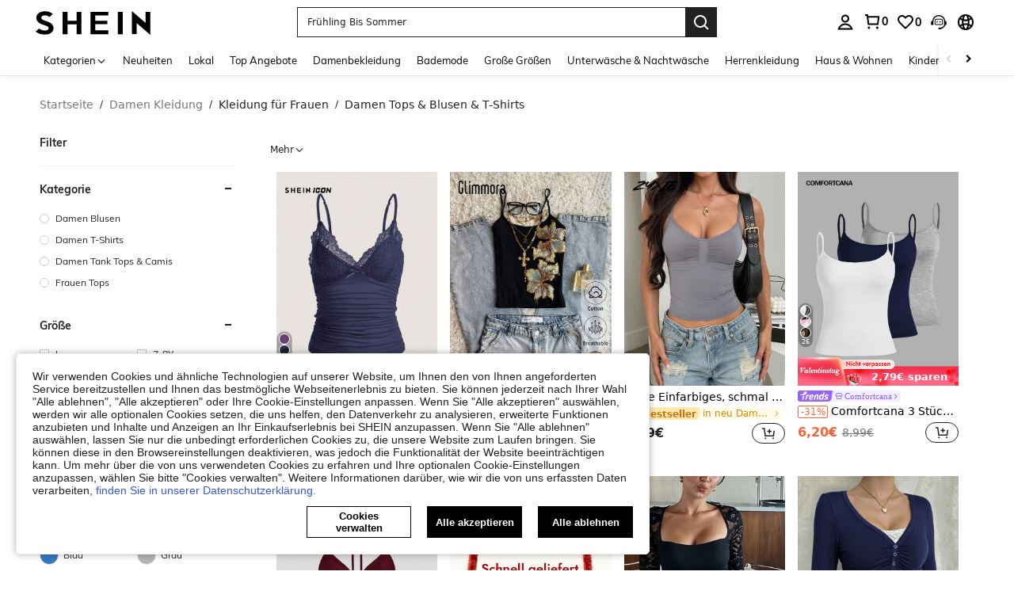

--- FILE ---
content_type: application/javascript
request_url: https://sc.ltwebstatic.com/she_dist/assets/5328-c3327a0bf117b482.js
body_size: 11169
content:
(self.webpackChunkSHEIN_W=self.webpackChunkSHEIN_W||[]).push([[5328],{59941:(o,e,i)=>{"use strict";i.r(e),i.d(e,{default:()=>d});var r=i(655975),t=i.n(r),n=i(687277),l=i.n(n),s=i(170392),a=i.n(s),c=new URL(i(150689),i.b),_=l()(t()),u=a()(c);_.push([o.id,`.svgicon-arrownew-left { background-image: url(${u}) }`,"",{version:3,sources:["webpack://./public/src/icon/arrownew-left.svg"],names:[],mappings:"AAAA,yBAAyB,0DAA+R",sourcesContent:[".svgicon-arrownew-left { background-image: url(\"data:image/svg+xml,%3Csvg xmlns='http://www.w3.org/2000/svg' class='icon' viewBox='0 0 1024 1024'%3E%3Cdefs%3E%3Cstyle/%3E%3C/defs%3E%3Cpath d='M567.528 501.959 320.001 254.432l82.506-82.506L732.55 501.959 402.507 832 320 749.486l247.527-247.527z'/%3E%3C/svg%3E\") }"],sourceRoot:""}]);const d=_},76484:(o,e,i)=>{"use strict";i.d(e,{A:()=>_});var r=i(274061);const t=["data-before-crop-src"],n={key:2,class:"crop-image-container__mask"};var l=i(644503),s=i(202836),a=i(632079);const c={name:"CropImageContainer",components:{TransformImg:s.A},props:{isSupportCropImage:{type:Boolean,default:!1},imgSrc:{required:!0,type:String,default:""},imgThumb:{type:String,default:""},containerBackground:{type:String,default:"#FFF"},transformImgProps:{type:Object,default:()=>({})},fixedRatio:{type:String,default:""},ignoreImgExt:{type:Boolean,default:!1},ignoreMask:{type:Boolean,default:!1}},data:()=>({imgLoadingCompleted:!1,realImgRatio:1}),emits:["clickImage","imgLoadSucc","imgLoadFail"],computed:{cropContainerStyle(){const o={backgroundColor:`${this.containerBackground}`},e={paddingBottom:`calc(${this.containerRatio.toFixed(2)} * 100%)`},i=(0,l.A)((0,l.A)({},e),o);return this.ignoreImgExt?i:this.isNotExtSrc?e:i},backdropFrameStyle(){return this.ignoreImgExt?{}:this.isNotExtSrc?{display:"none"}:{}},isSquareSrc(){return!!this.isHitApollo()&&this.imgSrc.includes("_square")},isSqufixSrc(){return!!this.isHitApollo()&&this.imgSrc.includes("_squfix")},isNotExtSrc(){return!this.isSqufixSrc&&!this.isSquareSrc},containerRatio(){if("3-4"===this.fixedRatio)return 4/3;if("4-5"===this.fixedRatio)return 5/4;if("5-6"===this.fixedRatio)return 1.2;if("13-16"===this.fixedRatio)return 16/13;if("1-1"===this.fixedRatio)return 1;return this.isSquareSrc?1:4/3},originImgSrc(){return this.isHitApollo()?this.imgSrc.replace(/(_square)|(_squfix)/gi,""):this.imgSrc},closestRatioStr(){return(0,a.B3)(this.realImgRatio)},forwardProps(){const o=(0,l.A)({},this.$props.transformImgProps);return void 0===o.loadImg&&(o.loadImg="[data-uri]"),o},imgThumbSrc(){if(!this.imgThumb)return null;const o=this.originImgSrc.split("_thumbnail_");return o[1]?o[0]+"_thumbnail_200x.webp":null}},created(){const{loadImg:o,usePicture:e,isFirstPage:i}=this.forwardProps||{};(!o||e&&i||!e&&i)&&(this.imgLoadingCompleted=!0)},mounted(){var o,e;const i=this.$refs.TransformImgRef;(null!==(o=null==i||null===(e=i.$el)||void 0===e?void 0:e.getAttribute("src"))&&void 0!==o?o:"")===this.forwardProps.loadImg||this.imgLoadingCompleted||(this.imgLoadingCompleted=!0)},methods:{onLoadImg(o){var e;const i=null===(e=this.forwardProps)||void 0===e?void 0:e.loadImg;o.target.src.includes(i)||(this.$emit("imgLoadSucc",o),this.imgLoadingCompleted||(this.imgLoadingCompleted=!0))},onErrorImg(o){this.$emit("imgLoadFail",o)},isHitApollo:()=>!0}};i(419266);const _=(0,i(196957).A)(c,[["render",function(o,e,i,l,s,a){const c=(0,r.resolveComponent)("TransformImg");return(0,r.openBlock)(),(0,r.createElementBlock)("div",{class:(0,r.normalizeClass)(["crop-image-container",{loading:!s.imgLoadingCompleted}]),"data-before-crop-src":i.imgSrc,style:(0,r.normalizeStyle)(a.cropContainerStyle),onClick:e[0]||(e[0]=e=>o.$emit("clickImage"))},[a.imgThumbSrc?((0,r.openBlock)(),(0,r.createElementBlock)("span",{key:0,class:"crop-image-container__inner fsp-element",style:(0,r.normalizeStyle)({"background-image":`url(${a.imgThumbSrc})`})},[(0,r.createVNode)(c,(0,r.mergeProps)({ref:"TransformImgRef"},a.forwardProps,{class:"crop-image-container__img not-fsp-element","img-src":a.originImgSrc}),null,16,["img-src"])],4)):((0,r.openBlock)(),(0,r.createBlock)(c,(0,r.mergeProps)({key:1,ref:"TransformImgRef"},a.forwardProps,{class:"crop-image-container__img","img-src":a.originImgSrc,onLoad:a.onLoadImg,onError:a.onErrorImg}),null,16,["img-src","onLoad","onError"])),i.ignoreMask?(0,r.createCommentVNode)("",!0):((0,r.openBlock)(),(0,r.createElementBlock)("div",n)),(0,r.renderSlot)(o.$slots,"content")],14,t)}],["__file","CropImageContainer.vue"]])},93302:(o,e,i)=>{"use strict";i.d(e,{A:()=>_});var r=i(274061);const t={class:"shein-club-discount__logo"},n=["src"],l={class:"shein-club-discount__discount"},s=["src"],a={class:"shein-club-discount__discount"};const c={name:"ProductItemSheinClubDiscount",props:{discountValue:{type:[String,Number],default:""},publicCdn:{type:String,default:""},type:{type:String,default:"big"}}};i(612928);const _=(0,i(196957).A)(c,[["render",function(o,e,i,c,_,u){return i.discountValue?((0,r.openBlock)(),(0,r.createElementBlock)("div",{key:0,class:(0,r.normalizeClass)(["big"==i.type?"shein-club-discount":"shein-club-discount_small"])},["big"==i.type?((0,r.openBlock)(),(0,r.createElementBlock)(r.Fragment,{key:0},[(0,r.createElementVNode)("div",t,[(0,r.createElementVNode)("img",{src:`${i.publicCdn}/she_dist/images/pay_vip/pay_vip_member_name@5x-9b50cbcf29.png`},null,8,n)]),(0,r.createElementVNode)("div",l,[(0,r.createElementVNode)("div",null,"-"+(0,r.toDisplayString)(i.discountValue)+"%",1)])],64)):((0,r.openBlock)(),(0,r.createElementBlock)(r.Fragment,{key:1},[(0,r.createElementVNode)("img",{src:`${i.publicCdn}/she_dist/images/pay_vip/sui_icon_paidmember_Label_s@5x-5dbacb188f.png`},null,8,s),(0,r.createElementVNode)("div",a,[(0,r.createElementVNode)("div",null,"-"+(0,r.toDisplayString)(i.discountValue)+"%",1)])],64))],2)):(0,r.createCommentVNode)("",!0)}],["__file","ProductItemSheinClubDiscount.vue"]])},150689:o=>{"use strict";o.exports="data:image/svg+xml,%3Csvg xmlns=%27http://www.w3.org/2000/svg%27 class=%27icon%27 viewBox=%270 0 1024 1024%27%3E%3Cdefs%3E%3Cstyle/%3E%3C/defs%3E%3Cpath d=%27M567.528 501.959 320.001 254.432l82.506-82.506L732.55 501.959 402.507 832 320 749.486l247.527-247.527z%27/%3E%3C/svg%3E"},193388:(o,e,i)=>{var r=i(59941);r.__esModule&&(r=r.default),"string"==typeof r&&(r=[[o.id,r,""]]),r.locals&&(o.exports=r.locals);(0,i(474424).A)("67f84b80",r,!0,{})},202836:(o,e,i)=>{"use strict";i.d(e,{A:()=>u});var r=i(274061);const t=["src"],n=["srcset"],l=["src","alt"],s=["src","alt"],a=["src","data-src","data-design-width","data-exp","alt"];var c=i(214022);const _={name:"TransformImg",props:{imgSrc:{type:String,default:""},usePicture:{type:Boolean,default:!1},isFirstPage:{type:Boolean,default:!1},alt:{type:String,default:""},imgStyle:{type:Object,default:()=>({})},loadImg:{type:String,default:""},useOriginImg:{type:Boolean,default:!1},imgClassName:{type:[String,Array,Object],default:""},imgDesignWidth:{type:[Number,String],default:0},imgDataExp:{type:Object,default:()=>({})}},inject:{cutImg:{from:"cutImg",default:o=>o}},data:()=>({EmptyImg:c.VK}),computed:{imgDataExpStr(){return(0,c.fZ)(this.imgDataExp)},baseCutImg(){return null==this||!this.cutImg||this.useOriginImg?this.imgSrc.replace(/^https?\:/,"").replace(/\b(\.jpg|\.png)\b/,".webp"):this.cutImg(this.imgSrc,this.imgDesignWidth,this.imgDataExp)},normalCutImg(){const o=this.imgSrc,e=o.lastIndexOf("."),i=o.slice(e),r=this.baseCutImg,t=r.slice(e);return r.replace(t,i)}}};const u=(0,i(196957).A)(_,[["render",function(o,e,i,c,_,u){return i.usePicture&&i.isFirstPage?((0,r.openBlock)(),(0,r.createElementBlock)("picture",{key:0,src:u.normalCutImg},[(0,r.createElementVNode)("source",{srcset:u.baseCutImg,type:"image/webp"},null,8,n),(0,r.createElementVNode)("img",{class:(0,r.normalizeClass)(i.imgClassName),style:(0,r.normalizeStyle)(i.imgStyle),src:u.normalCutImg,alt:i.alt},null,14,l)],8,t)):!i.usePicture&&i.isFirstPage?((0,r.openBlock)(),(0,r.createElementBlock)("img",{key:1,class:(0,r.normalizeClass)(i.imgClassName),style:(0,r.normalizeStyle)(i.imgStyle),src:u.baseCutImg,alt:i.alt},null,14,s)):((0,r.openBlock)(),(0,r.createElementBlock)("img",{key:2,class:(0,r.normalizeClass)(["lazyload",i.imgClassName]),style:(0,r.normalizeStyle)(i.imgStyle),src:i.loadImg||o.EmptyImg,"data-src":i.imgSrc,"data-design-width":i.imgDesignWidth,"data-exp":u.imgDataExpStr,alt:i.alt},null,14,a))}],["__file","transformImg.vue"]])},209856:(o,e,i)=>{var r=i(855145);r.__esModule&&(r=r.default),"string"==typeof r&&(r=[[o.id,r,""]]),r.locals&&(o.exports=r.locals);(0,i(474424).A)("5b70406f",r,!0,{})},231399:(o,e,i)=>{"use strict";i.r(e),i.d(e,{default:()=>s});var r=i(655975),t=i.n(r),n=i(687277),l=i.n(n)()(t());l.push([o.id,".shein-club-discount{direction:ltr;display:inline-block;font-size:12px;height:18px;line-height:18px;padding-left:81px;position:relative}[mir] .shein-club-discount{background:#ffe2d3;border-radius:1px;margin-top:6px}.shein-club-discount_small{direction:ltr;display:inline-block;font-size:12px;height:16px;line-height:16px;padding-left:18px;position:relative}[mir] .shein-club-discount_small{margin-top:3px}.shein-club-discount_small>img{height:16px;left:0;position:absolute;top:0;width:18px}.shein-club-discount_small .shein-club-discount__discount{color:#873c00}[mir] .shein-club-discount_small .shein-club-discount__discount{background:#ffe2d3;text-align:center}[mir] .shein-club-discount_small .shein-club-discount__discount>div{transform:scale(.8333)}.shein-club-discount .shein-club-discount__logo{color:#873c00}[mir=ltr] .shein-club-discount .shein-club-discount__logo{margin:0 4px 0 15px}[mir=rtl] .shein-club-discount .shein-club-discount__logo{margin:0 15px 0 4px}.shein-club-discount .shein-club-discount__logo>img{left:0;position:absolute;top:50%;width:81px}[mir] .shein-club-discount .shein-club-discount__logo>img{transform:translateY(-50%)}.shein-club-discount__discount{border-radius:0 1px 1px 0;color:#ffe2d3}[mir] .shein-club-discount__discount{background:#873c00;padding:0 2px;text-align:center}[mir] .shein-club-discount__discount>div{transform:scale(.8333)}","",{version:3,sources:["webpack://./public/src/pages/components/productItem/components/ProductItemSheinClubDiscount.vue"],names:[],mappings:"AAEA,qBAUE,aAAA,CARA,oBAAA,CAGA,cAAA,CAFA,WAAA,CACA,gBAAA,CAKA,iBAAA,CARA,iBAmCF,CApCA,2BAOE,kBAAA,CACA,iBAAA,CAFA,cA8BF,CAzBE,2BAQE,aAAA,CANA,oBAAA,CAIA,cAAA,CAHA,WAAA,CACA,gBAAA,CAGA,iBAAA,CANA,iBAkCJ,CAnCE,iCAKE,cA8BJ,CAnCE,+BAcI,WAAA,CAHA,MAAA,CADA,iBAAA,CAEA,KAAA,CACA,UA6BN,CAzBM,0DAGE,aA2BR,CA9BM,gEAEE,kBAAA,CADA,iBA6BR,CA9BM,oEAMI,sBA2BV,CA7DA,gDAwCI,aAyBJ,CAjEA,0DAyCI,mBAwBJ,CAjEA,0DAyCI,mBAwBJ,CAjEA,oDA4CM,MAAA,CADA,iBAAA,CAEA,OAAA,CAEA,UAyBN,CAxEA,0DA8CM,0BA0BN,CAtBE,+BAKE,yBAAA,CAFA,aA0BJ,CA7BE,qCAEE,kBAAA,CAEA,aAAA,CAHA,iBA4BJ,CA7BE,yCAOI,sBAyBN",sourcesContent:["@import '~public/src/less/variables.less';@import '~public/src/less/mixins/lib.less';@import '~public/src/less/mixins/grid.less';@import '~public/src/less/mixins/buttons.less';@import '~public/src/less/mixins/clamp.less';@sui_color_brand: #000000;@sui_color_main: #222222;@sui_color_discount: #FA6338;@sui_color_discount_dark: #C44A01;@sui_color_promo: #FA6338;@sui_color_promo_dark: #C44A01;@sui_color_promo_bg: #FFF6F3;@sui_color_highlight: #C44A01;@sui_color_highlight_special: #337EFF;@sui_color_welfare: #FA6338;@sui_color_welfare_dark: #C44A01;@sui_color_welfare_bg: #FFF6F3;@sui_color_honor: #FACF19;@sui_color_safety: #198055;@sui_color_safety_bg: #F5FCFB;@sui_color_new: #3CBD45;@sui_color_link: #2D68A8;@sui_color_note_light_bg: #EFF3F8;@sui_color_flash: #FACF19;@sui_color_guide: #FE3B30;@sui_color_unusual: #BF4123;@sui_color_unusual_bg: #FAF0EE;@sui_color_success: #198055;@sui_color_prompt_unusual: #FFE1DB;@sui_color_prompt_warning: #FFF1D5;@sui_color_prompt_success: #E5F5E6;@sui_color_prompt_common: #D9EAFF;@sui_color_button_stroke_light: #BBBBBB;@sui_color_micro_emphasis: #A86104;@sui_color_micro_emphasis_bg: #FFF8EB;@sui_color_lightgreen: #198055;@sui_color_warning: #EF9B00;@sui_color_black: #000000;@sui_color_black_alpha80: rgba(0,0,0,.8);@sui_color_black_alpha60: rgba(0,0,0,.6);@sui_color_black_alpha30: rgba(0,0,0,.3);@sui_color_black_alpha16: rgba(0,0,0,.16);@sui_color_white: #ffffff;@sui_color_white_alpha80: rgba(255,255,255,.8);@sui_color_white_alpha60: rgba(255,255,255,.6);@sui_color_white_alpha30: rgba(255,255,255,.3);@sui_color_white_alpha96: rgba(255,255,255,.96);@sui_color_gray_dark1: #222222;@sui_color_gray_alpha60: rgba(34,34,34,.6);@sui_color_gray_alpha30: rgba(34,34,34,.3);@sui_color_gray_dark2: #666666;@sui_color_gray_dark3: #767676;@sui_color_gray_light1: #959595;@sui_color_gray_light2: #bbbbbb;@sui_color_gray_light3: #cccccc;@sui_color_gray_weak1: #e5e5e5;@sui_color_gray_weak2: #F6F6F6;@sui_color_gray_weak1a: #F2F2F2;@sui_color_club_rosegold_dark1: #873C00;@sui_color_club_rosegold_dark2: #C96E3F;@sui_color_club_rosegold_dark3: #DA7E50;@sui_color_club_rosegold_dark4: #EAA27E;@sui_color_club_rosegold: #FFBA97;@sui_color_club_rosegold_light1: #FFD8C4;@sui_color_club_rosegold_light2: #FFE2D3;@sui_color_club_gold: #FEECC3;@sui_color_club_black: #161616;@sui_color_club_orange: #FF7F46;\n\n.shein-club-discount {\n  position: relative;\n  display: inline-block;\n  height: 18px;\n  line-height: 18px;\n  font-size: 12px;\n  margin-top: 6px;\n  background: #ffe2d3;\n  border-radius: 1px;\n  padding-left: 81px/* rtl:ignore */;\n  direction: ltr/* rtl:ignore */;\n  &_small {\n    position: relative;\n    display: inline-block;\n    height: 16px;\n    line-height: 16px;\n    margin-top: 3px;\n    font-size: 12px;\n    padding-left: 18px /* rtl:ignore */;\n    direction: ltr /* rtl:ignore */;\n    > img {\n      position: absolute;\n      left: 0 /* rtl:ignore */;\n      top: 0;\n      width: 18px;\n      height: 16px;\n    }\n    .shein-club-discount {\n      &__discount {\n        text-align: center;\n        background: #ffe2d3;\n        color: #873c00;\n\n        > div {\n          transform: scale(0.8333);\n        }\n      }\n    }\n  }\n  .shein-club-discount__logo {\n    color: #873c00;\n    margin: 0 4px 0 15px;\n    > img {\n      position: absolute;\n      left: 0 /* rtl:ignore */;\n      top: 50%;\n      transform: translateY(-50%);\n      width: 81px;\n    }\n  }\n  &__discount {\n    text-align: center;\n    background: #873c00;\n    color: #ffe2d3;\n    padding: 0 2px;\n    border-radius: 0 1px 1px 0 /* rtl:ignore */;\n    > div {\n      transform: scale(0.8333);\n    }\n  }\n}\n"],sourceRoot:""}]);const s=l},244989:(o,e,i)=>{"use strict";i.r(e),i.d(e,{default:()=>s});var r=i(655975),t=i.n(r),n=i(687277),l=i.n(n)()(t());l.push([o.id,".product-list-v2 .feed-back_list{color:#222;font-size:16px;position:relative;width:calc(100% - 370px)}[mir] .product-list-v2 .feed-back_list{margin:0 0 60px}.product-list-v2 .feed-back_list.with-pagination{width:calc(100% - 400px)}[mir] .product-list-v2 .feed-back_list.with-pagination{margin:-18px 0 60px}.product-list-v2 .feed-back_list.text-center{width:100%}[mir] .product-list-v2 .feed-back_list.text-center{text-align:center}[mir] .product-list-v2 .feed-back_list.under-pagination{margin:10px}.product-list-v2 .feed-back_list .feed-back__link{color:#003569;font-weight:700}[mir=ltr] .product-list-v2 .feed-back_list .feed-back__link{margin-left:5px}[mir=rtl] .product-list-v2 .feed-back_list .feed-back__link{margin-right:5px}.product-list-v2 .feed-back_empty{max-width:400px}.product-list-v2 .feed-back_empty .feed-back__link{color:#003569;font-size:12px}","",{version:3,sources:["webpack://./public/src/pages/product_list_v2/components/FeedBack.vue","webpack://./public/src/less/mixins/lib.less"],names:[],mappings:"AAEA,iCAgBI,UAAA,CACA,cAAA,CAfA,iBAAA,CAaA,wBAgBJ,CA/BA,uCAcI,eAiBJ,CA5BI,iDAEE,wBA8BN,CAhCI,uDACE,mBA+BN,CA5BI,6CACE,UA+BN,CAhCI,mDAEE,iBA8BN,CA5BI,wDACE,WA8BN,CA1CA,kDAoBM,aAAA,CACA,eA0BN,CA/CA,4DCwCI,eDOJ,CA/CA,4DCwCI,gBDOJ,CA/CA,kCAyBI,eAyBJ,CAlDA,mDA2BM,aAAA,CACA,cA0BN",sourcesContent:["@import '~public/src/less/variables.less';@import '~public/src/less/mixins/lib.less';@import '~public/src/less/mixins/grid.less';@import '~public/src/less/mixins/buttons.less';@import '~public/src/less/mixins/clamp.less';@sui_color_brand: #000000;@sui_color_main: #222222;@sui_color_discount: #FA6338;@sui_color_discount_dark: #C44A01;@sui_color_promo: #FA6338;@sui_color_promo_dark: #C44A01;@sui_color_promo_bg: #FFF6F3;@sui_color_highlight: #C44A01;@sui_color_highlight_special: #337EFF;@sui_color_welfare: #FA6338;@sui_color_welfare_dark: #C44A01;@sui_color_welfare_bg: #FFF6F3;@sui_color_honor: #FACF19;@sui_color_safety: #198055;@sui_color_safety_bg: #F5FCFB;@sui_color_new: #3CBD45;@sui_color_link: #2D68A8;@sui_color_note_light_bg: #EFF3F8;@sui_color_flash: #FACF19;@sui_color_guide: #FE3B30;@sui_color_unusual: #BF4123;@sui_color_unusual_bg: #FAF0EE;@sui_color_success: #198055;@sui_color_prompt_unusual: #FFE1DB;@sui_color_prompt_warning: #FFF1D5;@sui_color_prompt_success: #E5F5E6;@sui_color_prompt_common: #D9EAFF;@sui_color_button_stroke_light: #BBBBBB;@sui_color_micro_emphasis: #A86104;@sui_color_micro_emphasis_bg: #FFF8EB;@sui_color_lightgreen: #198055;@sui_color_warning: #EF9B00;@sui_color_black: #000000;@sui_color_black_alpha80: rgba(0,0,0,.8);@sui_color_black_alpha60: rgba(0,0,0,.6);@sui_color_black_alpha30: rgba(0,0,0,.3);@sui_color_black_alpha16: rgba(0,0,0,.16);@sui_color_white: #ffffff;@sui_color_white_alpha80: rgba(255,255,255,.8);@sui_color_white_alpha60: rgba(255,255,255,.6);@sui_color_white_alpha30: rgba(255,255,255,.3);@sui_color_white_alpha96: rgba(255,255,255,.96);@sui_color_gray_dark1: #222222;@sui_color_gray_alpha60: rgba(34,34,34,.6);@sui_color_gray_alpha30: rgba(34,34,34,.3);@sui_color_gray_dark2: #666666;@sui_color_gray_dark3: #767676;@sui_color_gray_light1: #959595;@sui_color_gray_light2: #bbbbbb;@sui_color_gray_light3: #cccccc;@sui_color_gray_weak1: #e5e5e5;@sui_color_gray_weak2: #F6F6F6;@sui_color_gray_weak1a: #F2F2F2;@sui_color_club_rosegold_dark1: #873C00;@sui_color_club_rosegold_dark2: #C96E3F;@sui_color_club_rosegold_dark3: #DA7E50;@sui_color_club_rosegold_dark4: #EAA27E;@sui_color_club_rosegold: #FFBA97;@sui_color_club_rosegold_light1: #FFD8C4;@sui_color_club_rosegold_light2: #FFE2D3;@sui_color_club_gold: #FEECC3;@sui_color_club_black: #161616;@sui_color_club_orange: #FF7F46;\n\n.product-list-v2 {\n  .feed-back_list {\n    position: relative;\n    &.with-pagination {\n      margin: -18px 0 60px 0;\n      width: calc(100% - 400px);\n    }\n    &.text-center {\n      width: 100%;\n      text-align: center;\n    }\n    &.under-pagination {\n      margin: 10px;\n    }\n    margin: 0 0 60px 0;\n    width: calc(100% - 370px);\n    color: #222;\n    font-size: 16px;\n    .feed-back__link {\n      .margin-l(5px);\n      color: #003569;\n      font-weight: 700;\n    }\n  }\n  .feed-back_empty {\n    max-width: 400px;\n    .feed-back__link {\n      color: #003569;\n      font-size: 12px;\n    }\n  }\n}\n",'// Clearfix\n//\n// For modern browsers\n// 1. The space content is one way to avoid an Opera bug when the\n//    contenteditable attribute is included anywhere else in the document.\n//    Otherwise it causes space to appear at the top and bottom of elements\n//    that are clearfixed.\n// 2. The use of `table` rather than `block` is only necessary if using\n//    `:before` to contain the top-margins of child elements.\n//\n// Source: http://nicolasgallagher.com/micro-clearfix-hack/\n\n.clearfix() {\n  &:before,\n  &:after {\n    content: " "; // 1\n    display: table; // 2\n  }\n  &:after {\n    clear: both;\n  }\n}\n\n.fl() {\n    float: left !important; /* stylelint-disable-line declaration-no-important */\n}\n.fr() {\n    float: right !important; /* stylelint-disable-line declaration-no-important */\n}\n.normal-fl(){\n    float: left;\n}\n.normal-fr(){\n    float: right;\n}\n.txt-l() {\n    text-align: left;\n}\n.txt-r() {\n    text-align: right;\n}\n.margin-l(@size) {\n    margin-left: @size;\n}\n.margin-r(@size) {\n    margin-right: @size;\n}\n.padding-l(@size) {\n    padding-left: @size;\n}\n.padding-r(@size) {\n    padding-right: @size;\n}\n.border-l(@size, @color) {\n    border-left: @size solid @color;\n}\n.border-r(@size, @color) {\n    border-right: @size solid @color;\n}\n.border-r-type(@size, @color, @type) {\n    border-right: @size @type @color;\n}\n.transform-origin-l() {\n  transform-origin: left;\n}\n.transform-origin-r() {\n  transform-origin: right;\n}\n.left(@size) {\n    left: @size;\n}\n.right(@size) {\n    right: @size;\n}\n.direction-l() {\n  direction: ltr;\n}\n.direction-r() {\n  direction: rtl;\n}\n.ver-hor-center() {\n  top: 50%;\n  left: 50%;\n  transform: translate(-50%, -50%);\n}\n\n.text-overflow() {\n  overflow: hidden;\n  text-overflow: ellipsis;\n  white-space: nowrap;\n}\n\n// 多行显示\n.line-camp(@clamp:2) {\n  text-overflow: -o-ellipsis-lastline;\n  overflow: hidden;\n  text-overflow: ellipsis;\n  display: -webkit-box;\n  -webkit-line-clamp: @clamp;\n  -webkit-box-orient: vertical;\n}\n\n.rational-box(@ratio) {\n    display: inline-block;\n    width: 100%;\n    height: 0;\n    overflow: hidden;\n    padding-bottom: @ratio;\n}\n\n.transition(@prop) {\n  transition: @prop .2s;\n}\n\n.transform-x(@distance) {\n  transform: translateX(@distance);\n}\n\n.transform-rotate(@deg) {\n  transform: rotate(@deg);\n}\n\n.placeholder(@color: @input-color-placeholder) {\n  // Firefox\n  &::-moz-placeholder {\n    color: @color;\n    opacity: 1; // Override Firefox\'s unusual default opacity; see https://github.com/twbs/bootstrap/pull/11526\n  }\n  &:-ms-input-placeholder { color: @color; } // Internet Explorer 10+\n  &::-webkit-input-placeholder  { color: @color; } // Safari and Chrome\n}\n\n// WebKit-style focus\n.tab-focus() {\n  // WebKit-specific. Other browsers will keep their default outline style.\n  // (Initially tried to also force default via `outline: initial`,\n  // but that seems to erroneously remove the outline in Firefox altogether.)\n  & when (@IS_SH) {\n    outline: 2px auto #ccc;\n  }\n  & when (@IS_RW) {\n    outline: none;\n  }\n}\n\n// 平行翻转\n.flip() {\n  transform: rotateY(0deg)\n}\n\n.transform-translate(@sizeX, @sizeY) {\n  transform: translate(@sizeX, @sizeY);\n}\n\n.transform-x-l(@x, @y) {\n  transform: translate(@x, @y);\n}\n\n\n// 左右线性渐变\n.bg-linear-gradient-l(@startColor, @endColor) {\n  background-image: linear-gradient(to left, @startColor, @endColor);\n}\n.bg-linear-gradient-r(@startColor, @endColor) {\n  background-image: linear-gradient(to right, @startColor, @endColor);\n}\n.border-radius-l(@sizeLeftTop,@sizeLeftBottom){\n  border-radius: @sizeLeftTop 0px 0px @sizeLeftBottom;\n}\n.border-radius-r(@sizeRightTop,@sizeRightBottom){\n  border-radius: 0px @sizeRightTop @sizeRightBottom 0px;\n}\n\n.zindex-translatez(@zindex,@translatez){\n  z-index: @zindex;\n  transform: @translatez;\n}\n\n.border-radius-l() {\n  border-radius: 18px 0 0 18px;\n}\n.border-radius-r() {\n  border-radius: 0 18px 18px 0;\n}\n'],sourceRoot:""}]);const s=l},247972:(o,e,i)=>{"use strict";i.d(e,{A:()=>c});var r=i(274061);const t={class:"product-item__camecase-wrap"},n={key:0},l=["innerHTML"];var s=i(429051);const a={name:"CamelCasePrice",props:{price:{type:Object,default:()=>{}},maxSize:{type:Number,default:14},minSize:{type:Number,default:12},isCamelCasePrice:{type:Boolean,default:!1},displayStyle:{type:String,default:"inline-block"},constantData:{type:Object,default:()=>({})}},data:()=>({viewHtml:"",radio:1}),watch:{price(o){o&&this.handlePriceHtml()}},created(){this.handlePriceHtml()},methods:{replaceCurrencySymbolsFunc(o=""){const{ENABLE_MIDDLE_EAST_FONT:e,SiteUID:i}=this.constantData||{},r=e?{ENABLE_MIDDLE_EAST_FONT:e,SiteUID:i}:{};return(0,s.A)(o,r)},handlePriceHtml(){var o,e,i,r,t,n,l,s,a,c,_,u;const d=(null===(o=this.price)||void 0===o||null===(e=o.amountWithSymbol)||void 0===e||null===(i=e.match(/(^\D+)/))||void 0===i?void 0:i[0])||"",p=(null===(r=this.price)||void 0===r||null===(t=r.amountWithSymbol)||void 0===t||null===(n=t.match(/(\D+)$/))||void 0===n?void 0:n[0])||"",g=(null===(l=this.price)||void 0===l||null===(s=l.amountWithSymbol)||void 0===s||null===(a=s.replace(d,""))||void 0===a?void 0:a.replace(p,""))||"",m=!(null===(c=this.price)||void 0===c||null===(_=c.amount)||void 0===_||!_.includes("."))&&(null===(u=g.match(/\D\d+$/))||void 0===u?void 0:u[0])||"",A=d?"margin-left:1px;":"",b=g.replace(m,""),h=`<span style="font-size:${this.maxSize}px;${A}" class="product-item__price-integer">${b}</span><span class="product-item__price-decimal">${m}</span>`;this.viewHtml=this.replaceCurrencySymbolsFunc(d)+h+this.replaceCurrencySymbolsFunc(p)||""}}};i(414748);const c=(0,i(196957).A)(a,[["render",function(o,e,i,s,a,c){return(0,r.openBlock)(),(0,r.createElementBlock)("p",t,[i.isCamelCasePrice?((0,r.openBlock)(),(0,r.createElementBlock)("span",{key:1,style:(0,r.normalizeStyle)({display:i.displayStyle,fontSize:`${i.minSize}px`}),class:"product-item__camecase-price",innerHTML:a.viewHtml},null,12,l)):((0,r.openBlock)(),(0,r.createElementBlock)("span",n,(0,r.toDisplayString)(c.replaceCurrencySymbolsFunc(i.price&&i.price.amountWithSymbol||"")),1)),(0,r.renderSlot)(o.$slots,"discount-tag")])}],["__file","CamelCasePrice.vue"]])},261700:(o,e,i)=>{var r=i(244989);r.__esModule&&(r=r.default),"string"==typeof r&&(r=[[o.id,r,""]]),r.locals&&(o.exports=r.locals);(0,i(474424).A)("b7bb4de4",r,!0,{})},269099:(o,e,i)=>{"use strict";i.r(e),i.d(e,{default:()=>s});var r=i(655975),t=i.n(r),n=i(687277),l=i.n(n)()(t());l.push([o.id,".product-list-v2 .selection-banner__box{display:flex;position:relative}.product-list-v2 .selection-banner__item{flex:1;position:relative}.product-list-v2 .selection-banner__item-link{display:block;position:relative}.product-list-v2 .selection-banner__item-img{height:100%;left:0;-o-object-fit:cover;object-fit:cover;position:absolute;top:0;width:100%}.product-list-v2 .selection-banner__item-list{font-family:Muli;position:absolute;top:50%}[mir] .product-list-v2 .selection-banner__item-list{transform:translateY(-50%)}[mir=ltr] .product-list-v2 .selection-banner__item-list{left:30px}[mir=rtl] .product-list-v2 .selection-banner__item-list{right:30px}[mir] .product-list-v2 .selection-banner__item-list-title{margin:10px 0 20px}.product-list-v2 .selection-banner__item-list-link{color:#666;display:block;text-decoration:none;width:-webkit-fit-content;width:-moz-fit-content;width:fit-content}[mir] .product-list-v2 .selection-banner__item-list-link{margin:10px 0}[mir] .product-list-v2 .selection-banner_bottom .selection-banner__box{margin:20px 0}[mir=ltr] .product-list-v2 .selection-banner_bottom .selection-banner__item:not(:last-child){margin-right:20px}[mir=rtl] .product-list-v2 .selection-banner_bottom .selection-banner__item:not(:last-child){margin-left:20px}[mir] .product-list-v2 .selection-banner_side .selection-banner__box:not(:last-child){margin-bottom:20px}","",{version:3,sources:["webpack://./public/src/pages/product_list_v2/components/SelectionBanner.vue","webpack://./public/src/less/mixins/lib.less"],names:[],mappings:"AAII,wCAEE,YAAA,CADA,iBAyBN,CAtBI,yCAEE,MAAA,CADA,iBAyBN,CAtBI,8CAEE,aAAA,CADA,iBAyBN,CAtBI,6CAKE,WAAA,CAFA,MAAA,CAGA,mBAAA,CAAA,gBAAA,CALA,iBAAA,CACA,KAAA,CAEA,UA0BN,CAtBI,8CAKE,gBAAA,CAJA,iBAAA,CACA,OA2BN,CA7BI,oDAIE,0BAyBN,CA7BI,wDC6CA,SDhBJ,CA7BI,wDC6CA,UDhBJ,CAtBI,0DACE,kBAwBN,CAtBI,mDAIE,UAAA,CAHA,aAAA,CAIA,oBAAA,CAHA,yBAAA,CAAA,sBAAA,CAAA,iBA2BN,CA7BI,yDAGE,aA0BN,CA7DA,uEA2CM,aAwBN,CApBM,6FCJF,iBD8BJ,CA1BM,6FCJF,gBD8BJ,CAjBM,sFACE,kBAyBR",sourcesContent:["@import '~public/src/less/variables.less';@import '~public/src/less/mixins/lib.less';@import '~public/src/less/mixins/grid.less';@import '~public/src/less/mixins/buttons.less';@import '~public/src/less/mixins/clamp.less';@sui_color_brand: #000000;@sui_color_main: #222222;@sui_color_discount: #FA6338;@sui_color_discount_dark: #C44A01;@sui_color_promo: #FA6338;@sui_color_promo_dark: #C44A01;@sui_color_promo_bg: #FFF6F3;@sui_color_highlight: #C44A01;@sui_color_highlight_special: #337EFF;@sui_color_welfare: #FA6338;@sui_color_welfare_dark: #C44A01;@sui_color_welfare_bg: #FFF6F3;@sui_color_honor: #FACF19;@sui_color_safety: #198055;@sui_color_safety_bg: #F5FCFB;@sui_color_new: #3CBD45;@sui_color_link: #2D68A8;@sui_color_note_light_bg: #EFF3F8;@sui_color_flash: #FACF19;@sui_color_guide: #FE3B30;@sui_color_unusual: #BF4123;@sui_color_unusual_bg: #FAF0EE;@sui_color_success: #198055;@sui_color_prompt_unusual: #FFE1DB;@sui_color_prompt_warning: #FFF1D5;@sui_color_prompt_success: #E5F5E6;@sui_color_prompt_common: #D9EAFF;@sui_color_button_stroke_light: #BBBBBB;@sui_color_micro_emphasis: #A86104;@sui_color_micro_emphasis_bg: #FFF8EB;@sui_color_lightgreen: #198055;@sui_color_warning: #EF9B00;@sui_color_black: #000000;@sui_color_black_alpha80: rgba(0,0,0,.8);@sui_color_black_alpha60: rgba(0,0,0,.6);@sui_color_black_alpha30: rgba(0,0,0,.3);@sui_color_black_alpha16: rgba(0,0,0,.16);@sui_color_white: #ffffff;@sui_color_white_alpha80: rgba(255,255,255,.8);@sui_color_white_alpha60: rgba(255,255,255,.6);@sui_color_white_alpha30: rgba(255,255,255,.3);@sui_color_white_alpha96: rgba(255,255,255,.96);@sui_color_gray_dark1: #222222;@sui_color_gray_alpha60: rgba(34,34,34,.6);@sui_color_gray_alpha30: rgba(34,34,34,.3);@sui_color_gray_dark2: #666666;@sui_color_gray_dark3: #767676;@sui_color_gray_light1: #959595;@sui_color_gray_light2: #bbbbbb;@sui_color_gray_light3: #cccccc;@sui_color_gray_weak1: #e5e5e5;@sui_color_gray_weak2: #F6F6F6;@sui_color_gray_weak1a: #F2F2F2;@sui_color_club_rosegold_dark1: #873C00;@sui_color_club_rosegold_dark2: #C96E3F;@sui_color_club_rosegold_dark3: #DA7E50;@sui_color_club_rosegold_dark4: #EAA27E;@sui_color_club_rosegold: #FFBA97;@sui_color_club_rosegold_light1: #FFD8C4;@sui_color_club_rosegold_light2: #FFE2D3;@sui_color_club_gold: #FEECC3;@sui_color_club_black: #161616;@sui_color_club_orange: #FF7F46;\n\n.product-list-v2 {\n  .selection-banner {\n    &__box {\n      position: relative;\n      display: flex;\n    }\n    &__item {\n      position: relative;\n      flex: 1;\n    }\n    &__item-link {\n      position: relative;\n      display: block;\n    }\n    &__item-img {\n      position: absolute;\n      top: 0;\n      left: 0 /*rtl: ignore*/;\n      width: 100%;\n      height: 100%;\n      object-fit: cover;\n    }\n    &__item-list {\n      position: absolute;\n      top: 50%;\n      .left(30px);\n      transform: translateY(-50%);\n      font-family: 'Muli';\n    }\n    &__item-list-title {\n      margin: 10px 0 20px 0;\n    }\n    &__item-list-link {\n      display: block;\n      width: fit-content;\n      margin: 10px 0;\n      color: #666;\n      text-decoration: none;\n    }\n  }\n  .selection-banner_bottom {\n    /* banner 位于底部时的样式 */\n    .selection-banner__box {\n      margin: 20px 0;\n    }\n    .selection-banner__item {\n      /* stylelint-disable-next-line selector-max-specificity */\n      &:not(:last-child) {\n        .margin-r(20px);\n      }\n    }\n  }\n  .selection-banner_side {\n    /* banner 位于侧边筛选栏时的样式 */\n    .selection-banner__box {\n      /* stylelint-disable-next-line selector-max-specificity */\n      &:not(:last-child) {\n        margin-bottom: 20px;\n      }\n    }\n  }\n}\n",'// Clearfix\n//\n// For modern browsers\n// 1. The space content is one way to avoid an Opera bug when the\n//    contenteditable attribute is included anywhere else in the document.\n//    Otherwise it causes space to appear at the top and bottom of elements\n//    that are clearfixed.\n// 2. The use of `table` rather than `block` is only necessary if using\n//    `:before` to contain the top-margins of child elements.\n//\n// Source: http://nicolasgallagher.com/micro-clearfix-hack/\n\n.clearfix() {\n  &:before,\n  &:after {\n    content: " "; // 1\n    display: table; // 2\n  }\n  &:after {\n    clear: both;\n  }\n}\n\n.fl() {\n    float: left !important; /* stylelint-disable-line declaration-no-important */\n}\n.fr() {\n    float: right !important; /* stylelint-disable-line declaration-no-important */\n}\n.normal-fl(){\n    float: left;\n}\n.normal-fr(){\n    float: right;\n}\n.txt-l() {\n    text-align: left;\n}\n.txt-r() {\n    text-align: right;\n}\n.margin-l(@size) {\n    margin-left: @size;\n}\n.margin-r(@size) {\n    margin-right: @size;\n}\n.padding-l(@size) {\n    padding-left: @size;\n}\n.padding-r(@size) {\n    padding-right: @size;\n}\n.border-l(@size, @color) {\n    border-left: @size solid @color;\n}\n.border-r(@size, @color) {\n    border-right: @size solid @color;\n}\n.border-r-type(@size, @color, @type) {\n    border-right: @size @type @color;\n}\n.transform-origin-l() {\n  transform-origin: left;\n}\n.transform-origin-r() {\n  transform-origin: right;\n}\n.left(@size) {\n    left: @size;\n}\n.right(@size) {\n    right: @size;\n}\n.direction-l() {\n  direction: ltr;\n}\n.direction-r() {\n  direction: rtl;\n}\n.ver-hor-center() {\n  top: 50%;\n  left: 50%;\n  transform: translate(-50%, -50%);\n}\n\n.text-overflow() {\n  overflow: hidden;\n  text-overflow: ellipsis;\n  white-space: nowrap;\n}\n\n// 多行显示\n.line-camp(@clamp:2) {\n  text-overflow: -o-ellipsis-lastline;\n  overflow: hidden;\n  text-overflow: ellipsis;\n  display: -webkit-box;\n  -webkit-line-clamp: @clamp;\n  -webkit-box-orient: vertical;\n}\n\n.rational-box(@ratio) {\n    display: inline-block;\n    width: 100%;\n    height: 0;\n    overflow: hidden;\n    padding-bottom: @ratio;\n}\n\n.transition(@prop) {\n  transition: @prop .2s;\n}\n\n.transform-x(@distance) {\n  transform: translateX(@distance);\n}\n\n.transform-rotate(@deg) {\n  transform: rotate(@deg);\n}\n\n.placeholder(@color: @input-color-placeholder) {\n  // Firefox\n  &::-moz-placeholder {\n    color: @color;\n    opacity: 1; // Override Firefox\'s unusual default opacity; see https://github.com/twbs/bootstrap/pull/11526\n  }\n  &:-ms-input-placeholder { color: @color; } // Internet Explorer 10+\n  &::-webkit-input-placeholder  { color: @color; } // Safari and Chrome\n}\n\n// WebKit-style focus\n.tab-focus() {\n  // WebKit-specific. Other browsers will keep their default outline style.\n  // (Initially tried to also force default via `outline: initial`,\n  // but that seems to erroneously remove the outline in Firefox altogether.)\n  & when (@IS_SH) {\n    outline: 2px auto #ccc;\n  }\n  & when (@IS_RW) {\n    outline: none;\n  }\n}\n\n// 平行翻转\n.flip() {\n  transform: rotateY(0deg)\n}\n\n.transform-translate(@sizeX, @sizeY) {\n  transform: translate(@sizeX, @sizeY);\n}\n\n.transform-x-l(@x, @y) {\n  transform: translate(@x, @y);\n}\n\n\n// 左右线性渐变\n.bg-linear-gradient-l(@startColor, @endColor) {\n  background-image: linear-gradient(to left, @startColor, @endColor);\n}\n.bg-linear-gradient-r(@startColor, @endColor) {\n  background-image: linear-gradient(to right, @startColor, @endColor);\n}\n.border-radius-l(@sizeLeftTop,@sizeLeftBottom){\n  border-radius: @sizeLeftTop 0px 0px @sizeLeftBottom;\n}\n.border-radius-r(@sizeRightTop,@sizeRightBottom){\n  border-radius: 0px @sizeRightTop @sizeRightBottom 0px;\n}\n\n.zindex-translatez(@zindex,@translatez){\n  z-index: @zindex;\n  transform: @translatez;\n}\n\n.border-radius-l() {\n  border-radius: 18px 0 0 18px;\n}\n.border-radius-r() {\n  border-radius: 0 18px 18px 0;\n}\n'],sourceRoot:""}]);const s=l},372268:(o,e,i)=>{"use strict";i.d(e,{A:()=>r.default});var r=i(92525)},407532:(o,e,i)=>{var r=i(269099);r.__esModule&&(r=r.default),"string"==typeof r&&(r=[[o.id,r,""]]),r.locals&&(o.exports=r.locals);(0,i(474424).A)("7c740a3d",r,!0,{})},410761:(o,e,i)=>{"use strict";function r(o){return{all:o=o||new Map,on:function(e,i){var r=o.get(e);r?r.push(i):o.set(e,[i])},off:function(e,i){var r=o.get(e);r&&(i?r.splice(r.indexOf(i)>>>0,1):o.set(e,[]))},emit:function(e,i){var r=o.get(e);r&&r.slice().map((function(o){o(i)})),(r=o.get("*"))&&r.slice().map((function(o){o(e,i)}))}}}i.d(e,{A:()=>r})},414748:(o,e,i)=>{var r=i(529109);r.__esModule&&(r=r.default),"string"==typeof r&&(r=[[o.id,r,""]]),r.locals&&(o.exports=r.locals);(0,i(474424).A)("544d7586",r,!0,{})},419266:(o,e,i)=>{var r=i(975373);r.__esModule&&(r=r.default),"string"==typeof r&&(r=[[o.id,r,""]]),r.locals&&(o.exports=r.locals);(0,i(474424).A)("2dad6bf1",r,!0,{})},529109:(o,e,i)=>{"use strict";i.r(e),i.d(e,{default:()=>s});var r=i(655975),t=i.n(r),n=i(687277),l=i.n(n)()(t());l.push([o.id,".product-item__camecase-wrap{white-space:nowrap}","",{version:3,sources:["webpack://./public/src/pages/components/CamelCasePrice.vue"],names:[],mappings:"AAEA,6BACE,kBA0BF",sourcesContent:["@import '~public/src/less/variables.less';@import '~public/src/less/mixins/lib.less';@import '~public/src/less/mixins/grid.less';@import '~public/src/less/mixins/buttons.less';@import '~public/src/less/mixins/clamp.less';@sui_color_brand: #000000;@sui_color_main: #222222;@sui_color_discount: #FA6338;@sui_color_discount_dark: #C44A01;@sui_color_promo: #FA6338;@sui_color_promo_dark: #C44A01;@sui_color_promo_bg: #FFF6F3;@sui_color_highlight: #C44A01;@sui_color_highlight_special: #337EFF;@sui_color_welfare: #FA6338;@sui_color_welfare_dark: #C44A01;@sui_color_welfare_bg: #FFF6F3;@sui_color_honor: #FACF19;@sui_color_safety: #198055;@sui_color_safety_bg: #F5FCFB;@sui_color_new: #3CBD45;@sui_color_link: #2D68A8;@sui_color_note_light_bg: #EFF3F8;@sui_color_flash: #FACF19;@sui_color_guide: #FE3B30;@sui_color_unusual: #BF4123;@sui_color_unusual_bg: #FAF0EE;@sui_color_success: #198055;@sui_color_prompt_unusual: #FFE1DB;@sui_color_prompt_warning: #FFF1D5;@sui_color_prompt_success: #E5F5E6;@sui_color_prompt_common: #D9EAFF;@sui_color_button_stroke_light: #BBBBBB;@sui_color_micro_emphasis: #A86104;@sui_color_micro_emphasis_bg: #FFF8EB;@sui_color_lightgreen: #198055;@sui_color_warning: #EF9B00;@sui_color_black: #000000;@sui_color_black_alpha80: rgba(0,0,0,.8);@sui_color_black_alpha60: rgba(0,0,0,.6);@sui_color_black_alpha30: rgba(0,0,0,.3);@sui_color_black_alpha16: rgba(0,0,0,.16);@sui_color_white: #ffffff;@sui_color_white_alpha80: rgba(255,255,255,.8);@sui_color_white_alpha60: rgba(255,255,255,.6);@sui_color_white_alpha30: rgba(255,255,255,.3);@sui_color_white_alpha96: rgba(255,255,255,.96);@sui_color_gray_dark1: #222222;@sui_color_gray_alpha60: rgba(34,34,34,.6);@sui_color_gray_alpha30: rgba(34,34,34,.3);@sui_color_gray_dark2: #666666;@sui_color_gray_dark3: #767676;@sui_color_gray_light1: #959595;@sui_color_gray_light2: #bbbbbb;@sui_color_gray_light3: #cccccc;@sui_color_gray_weak1: #e5e5e5;@sui_color_gray_weak2: #F6F6F6;@sui_color_gray_weak1a: #F2F2F2;@sui_color_club_rosegold_dark1: #873C00;@sui_color_club_rosegold_dark2: #C96E3F;@sui_color_club_rosegold_dark3: #DA7E50;@sui_color_club_rosegold_dark4: #EAA27E;@sui_color_club_rosegold: #FFBA97;@sui_color_club_rosegold_light1: #FFD8C4;@sui_color_club_rosegold_light2: #FFE2D3;@sui_color_club_gold: #FEECC3;@sui_color_club_black: #161616;@sui_color_club_orange: #FF7F46;\n\n.product-item__camecase-wrap {\n  white-space: nowrap;\n}\n"],sourceRoot:""}]);const s=l},612928:(o,e,i)=>{var r=i(231399);r.__esModule&&(r=r.default),"string"==typeof r&&(r=[[o.id,r,""]]),r.locals&&(o.exports=r.locals);(0,i(474424).A)("232228a0",r,!0,{})},684394:(o,e,i)=>{"use strict";i.d(e,{A:()=>d});var r=i(274061);const t={key:0,ref:"feed-back",class:"feed-back feed-back_list"},n=["href"],l={key:1,ref:"feed-back",class:"feed-back feed-back_empty"},s=["href"];var a=i(644503),c=i(177478),_=i(990347);_.J.addSubscriber({modulecode:"1-23-1"});const u={name:"FeedBack",props:{styleType:{type:String,default:""}},computed:(0,a.A)((0,a.A)((0,a.A)({},(0,c.aH)(["language"])),(0,c.L8)(["cccListOperation"])),{},{feedBackText(){var o,e,i,r,t,n,l,s;return(null===(o=this.cccListOperation)||void 0===o||null===(e=o.pc_feedback_entry)||void 0===e||null===(i=e.content)||void 0===i||null===(r=i[0])||void 0===r||null===(t=r.content)||void 0===t||null===(n=t.props)||void 0===n||null===(l=n.items)||void 0===l||null===(s=l[0])||void 0===s?void 0:s.text)||""},feedBackTarget(){var o,e,i,r,t,n,l,s;return(null===(o=this.cccListOperation)||void 0===o||null===(e=o.pc_feedback_entry)||void 0===e||null===(i=e.content)||void 0===i||null===(r=i[0])||void 0===r||null===(t=r.content)||void 0===t||null===(n=t.props)||void 0===n||null===(l=n.items)||void 0===l||null===(s=l[0])||void 0===s?void 0:s.hrefTarget)||""},skipSrc(){return`/survey/${this.feedBackTarget}?type=search`},hasFeedBackData(){return this.feedBackText&&this.feedBackTarget}}),inject:["scrollExpose"],mounted(){this.scrollExpose.subscribe({dom:this.$refs["feed-back"],callback:()=>{_.J.triggerNotice({daId:"1-23-1-3",extraData:{resultCount:"list"===this.styleType?1:0}})}})}};i(261700);const d=(0,i(196957).A)(u,[["render",function(o,e,i,a,c,_){return"list"===i.styleType&&_.hasFeedBackData?((0,r.openBlock)(),(0,r.createElementBlock)("div",t,[(0,r.createTextVNode)((0,r.toDisplayString)(_.feedBackText)+" ",1),(0,r.createElementVNode)("a",{href:_.skipSrc,"da-event-click":"1-23-1-1",class:"feed-back__link"},(0,r.toDisplayString)(o.language.SHEIN_KEY_PC_17149),9,n)],512)):"empty"===i.styleType&&_.hasFeedBackData?((0,r.openBlock)(),(0,r.createElementBlock)("div",l,[(0,r.createElementVNode)("a",{href:_.skipSrc,"da-event-click":"1-23-1-2",class:"feed-back__link"},(0,r.toDisplayString)(o.language.SHEIN_KEY_PC_17149)+" >",9,s)],512)):(0,r.createCommentVNode)("",!0)}],["__file","FeedBack.vue"]])},794677:(o,e,i)=>{"use strict";i.d(e,{A:()=>t});var r=i(383112);const t={methods:{async getBuyBoxPrices(o,e){var i;if("undefined"==typeof window)return;const t=o.filter((o=>{var e;return null===(e=o.buyBoxCount)||void 0===e?void 0:e.count})).map((o=>({goodsId:o.goods_id,goodsSn:o.goods_sn,mallCode:o.mall_code})));t.length&&(await this.$nextTick(),null===(i=window)||void 0===i||i.requestIdleCallback((async()=>{const o=await(async({products:o,sheinClubInfo:e})=>{var i;const t=await(0,r.A)({useBffApi:!0,method:"POST",url:"/recommend/buybox/buybox_entrance",data:{goodsInfos:o,isPaidMember:null!=e&&e.isPaid?1:0}}),n=(null==t||null===(i=t.info)||void 0===i?void 0:i.buyBoxEntranceList)||[];if(n.length>0)return n.map((o=>{var e;return{goods_id:Number(o.goodsId),buyBoxPrice:{price:null===(e=o.buyBox)||void 0===e?void 0:e.lowestPrice}}}))||[];return[]})({products:t,sheinClubInfo:e});null==o||o.forEach((o=>{var e;const i=null==this||null===(e=this.goods)||void 0===e?void 0:e.find((e=>Number(e.goods_id)===Number(o.goods_id)));i&&(i.buyBoxPrice=o.buyBoxPrice)}))}),{timeout:1500}))}}}},855145:(o,e,i)=>{"use strict";i.r(e),i.d(e,{default:()=>s});var r=i(655975),t=i.n(r),n=i(687277),l=i.n(n)()(t());l.push([o.id,".service-type-tip{color:#767676;font-size:12px}[mir] .service-type-tip{margin-top:16px}","",{version:3,sources:["webpack://./public/src/pages/product_list_v2/components/ServiceTypeTip.vue"],names:[],mappings:"AAEA,kBACE,aAAA,CACA,cA2BF,CA7BA,wBAGE,eA0BF",sourcesContent:["@import '~public/src/less/variables.less';@import '~public/src/less/mixins/lib.less';@import '~public/src/less/mixins/grid.less';@import '~public/src/less/mixins/buttons.less';@import '~public/src/less/mixins/clamp.less';@sui_color_brand: #000000;@sui_color_main: #222222;@sui_color_discount: #FA6338;@sui_color_discount_dark: #C44A01;@sui_color_promo: #FA6338;@sui_color_promo_dark: #C44A01;@sui_color_promo_bg: #FFF6F3;@sui_color_highlight: #C44A01;@sui_color_highlight_special: #337EFF;@sui_color_welfare: #FA6338;@sui_color_welfare_dark: #C44A01;@sui_color_welfare_bg: #FFF6F3;@sui_color_honor: #FACF19;@sui_color_safety: #198055;@sui_color_safety_bg: #F5FCFB;@sui_color_new: #3CBD45;@sui_color_link: #2D68A8;@sui_color_note_light_bg: #EFF3F8;@sui_color_flash: #FACF19;@sui_color_guide: #FE3B30;@sui_color_unusual: #BF4123;@sui_color_unusual_bg: #FAF0EE;@sui_color_success: #198055;@sui_color_prompt_unusual: #FFE1DB;@sui_color_prompt_warning: #FFF1D5;@sui_color_prompt_success: #E5F5E6;@sui_color_prompt_common: #D9EAFF;@sui_color_button_stroke_light: #BBBBBB;@sui_color_micro_emphasis: #A86104;@sui_color_micro_emphasis_bg: #FFF8EB;@sui_color_lightgreen: #198055;@sui_color_warning: #EF9B00;@sui_color_black: #000000;@sui_color_black_alpha80: rgba(0,0,0,.8);@sui_color_black_alpha60: rgba(0,0,0,.6);@sui_color_black_alpha30: rgba(0,0,0,.3);@sui_color_black_alpha16: rgba(0,0,0,.16);@sui_color_white: #ffffff;@sui_color_white_alpha80: rgba(255,255,255,.8);@sui_color_white_alpha60: rgba(255,255,255,.6);@sui_color_white_alpha30: rgba(255,255,255,.3);@sui_color_white_alpha96: rgba(255,255,255,.96);@sui_color_gray_dark1: #222222;@sui_color_gray_alpha60: rgba(34,34,34,.6);@sui_color_gray_alpha30: rgba(34,34,34,.3);@sui_color_gray_dark2: #666666;@sui_color_gray_dark3: #767676;@sui_color_gray_light1: #959595;@sui_color_gray_light2: #bbbbbb;@sui_color_gray_light3: #cccccc;@sui_color_gray_weak1: #e5e5e5;@sui_color_gray_weak2: #F6F6F6;@sui_color_gray_weak1a: #F2F2F2;@sui_color_club_rosegold_dark1: #873C00;@sui_color_club_rosegold_dark2: #C96E3F;@sui_color_club_rosegold_dark3: #DA7E50;@sui_color_club_rosegold_dark4: #EAA27E;@sui_color_club_rosegold: #FFBA97;@sui_color_club_rosegold_light1: #FFD8C4;@sui_color_club_rosegold_light2: #FFE2D3;@sui_color_club_gold: #FEECC3;@sui_color_club_black: #161616;@sui_color_club_orange: #FF7F46;\n\n.service-type-tip {\n  color: #767676;\n  font-size: 12px;\n  margin-top: 16px;\n}\n"],sourceRoot:""}]);const s=l},881253:(o,e,i)=>{"use strict";i.d(e,{A:()=>a});var r=i(274061);const t={class:"service-type-tip"};var n=i(644503),l=i(177478);const s={name:"ServiceTypeTips",computed:(0,n.A)({},(0,l.aH)(["language"]))};i(209856);const a=(0,i(196957).A)(s,[["render",function(o,e,i,n,l,s){return(0,r.openBlock)(),(0,r.createElementBlock)("div",t,(0,r.toDisplayString)(o.language.SHEIN_KEY_PC_21253),1)}],["__file","ServiceTypeTip.vue"]])},939891:(o,e,i)=>{"use strict";i.d(e,{F:()=>a});var r=i(383112),t=i(377387),n=i(40011);const l=o=>!(null!=o&&o.sil_without_entry||null==o||!o.sil_type),s=o=>l(o)?"ListSearchSort":"SearchPageSort",a=async({query:o,catInfo:e,lang:i,language:a,sheinClubInfo:c})=>{var _;const{keywords:u,page:d,limit:p,viewedGoods:g=[]}=o,m={keywords:u,limit:p,page:d,search_goods:(g||[]).join(),list_cat_id:l(e)?e.list_cat_id:"",poskey:s(e)},A=await(0,r.A)({method:"GET",url:"/product/get_search_upper_recommend_products",params:m,isPreLoad:!0,useBffApi:!0});(0,n.s)({data:A,catInfo:e,type:"product"});const{info:b}=A,{products:h,request_ext:f,buriedPoint:C,num:F,empty_search_multi_lang:k,not_empty_search_multi_lang:B,emptySearchMultiMsg:y}=b;return{hypernymProduct:{sum:F||0,page:d,limit:p,emptyLang:k,noEmptyLang:B,emptySearchMultiMsg:y},request_ext:f,buriedPoint:C,products:(null==h||null===(_=h.map)||void 0===_?void 0:_.call(h,(o=>{const e=(0,t.W)(o,{language:null!=a?a:{},lang:i,isPaid:!(null==c||!c.isPaid)});return e.isHypernymGoods=!0,e})))||[]}}},940885:(o,e,i)=>{"use strict";i.r(e),i.d(e,{default:()=>h});var r=i(274061);const t=["href","aria-label"],n=["data-src","data-design-width","src","alt"],l={class:"selection-banner__item-list-title"},s=["href","aria-label"],a={key:0,class:"svgicon svgicon-arrownew-left"},c={key:1,class:"svgicon svgicon-arrownew-left"};var _=i(644503),u=(i(193388),i(177478)),d=i(298663),p=i(334087),g=i(990347),m=i(128642),A=i(214022);const b={name:"SelectionBanner",props:{bannerBlockName:{type:Number,default:0}},data:()=>({selectionBannerData:[],cccCateInfo:{},cccPublic:[],cccData:{},EmptyImg:A.VK}),computed:(0,_.A)((0,_.A)((0,_.A)({},(0,u.aH)(["LAZY_IMG","LAZY_IMG_SQUARE_BIG","GB_cssRight","tagId","IS_RW"])),(0,u.L8)(["catInfo","cccListOperation","listAbtResult"])),{},{selectionBannerClassName(){return new Map([[2,"selection-banner_bottom"],[3,"selection-banner_side"]]).get(this.bannerBlockName)||""}}),inject:["transformImg","scrollExpose"],beforeMount(){"picks"===this.catInfo.type&&0===this.bannerBlockName||this.getSelectionBannerData()},mounted(){this.selectionBannerData.length&&((0,p.nT)({cccData:[{operations:this.selectionBannerData}]}).then((o=>{this.cccCateInfo=o})),this.handleSelectionBannerAnalysis())},methods:{getSelectionBannerData(){let o=[],e=[this.listAbtResult.Aod];var i;if(2===this.bannerBlockName)this.cccData=(null===(i=this.cccListOperation)||void 0===i?void 0:i.pc_list_bottombanner)||{};else if(3===this.bannerBlockName){var r;this.cccData=(null===(r=this.cccListOperation)||void 0===r?void 0:r.pc_list_sidebanner)||{}}for(const i of(null===(t=this.cccData)||void 0===t?void 0:t.content)||[]){var t,n,l;((null==i||null===(n=i.content)||void 0===n||null===(l=n.props)||void 0===l?void 0:l.items)||[]).length&&o.push(i),this.cccPublic.push(new p.GH({context:this.cccData,propData:i,index:1,sceneName:this.cccData.scene_name,tagId:this.tagId,abtGroups:e}))}this.selectionBannerData=o},handleSelectionBannerAnalysis(){this.$nextTick((()=>{var o,e;const i=[];i.push((null===(o=this.listAbtResult.Aod)||void 0===o||null===(e=o.poskey)||void 0===e?void 0:e.slice(3))||""),this.$refs.selectionBannerContainer.forEach(((o,e)=>{var r,t;new m.k(o,{index:1,poskey:i.join(),saName:null===(r=this.cccPublic[e])||void 0===r?void 0:r.saName,scName:null===(t=this.cccPublic[e])||void 0===t?void 0:t.scName}).setDomsAttribute({propData:this.selectionBannerData[e],sceneName:this.cccData.scene_name}),this.scrollExpose.subscribe({dom:o,callback:({container:o})=>{g.J.triggerNotice({daId:"2-10-2",target:[...o.querySelectorAll('[da-event-click="2-10-1"]')]})}})}))}))},imgDesignWdith(o){if(!o)return 0;return(2==this.bannerBlockName?1650:180)/o},getPlaceholderHeight:d.nG}};i(407532);const h=(0,i(196957).A)(b,[["render",function(o,e,i,_,u,d){return u.selectionBannerData&&u.selectionBannerData.length?((0,r.openBlock)(),(0,r.createElementBlock)("div",{key:0,class:(0,r.normalizeClass)(["selection-banner",d.selectionBannerClassName])},[((0,r.openBlock)(!0),(0,r.createElementBlock)(r.Fragment,null,(0,r.renderList)(u.selectionBannerData,((e,i)=>((0,r.openBlock)(),(0,r.createElementBlock)("div",{ref_for:!0,ref:"selectionBannerContainer",key:i,class:"selection-banner__box j-da-event-box"},[((0,r.openBlock)(!0),(0,r.createElementBlock)(r.Fragment,null,(0,r.renderList)(e.content.props.items,((_,p)=>((0,r.openBlock)(),(0,r.createElementBlock)("div",{key:p,class:"selection-banner__item"},[(0,r.createElementVNode)("a",{style:(0,r.normalizeStyle)({paddingTop:d.getPlaceholderHeight(_.width,_.height)}),href:u.cccPublic.length&&u.cccPublic[i].getCccLink({item:_,cccCateInfo:u.cccCateInfo,gaIndex:p,scIndex:p}),tabindex:"0","aria-label":_.currentLanguageName||_.defaultLanguageName||_.hrefTypeTag,class:"selection-banner__item-link j-analysis-link",role:"link"},[(0,r.createElementVNode)("img",{"data-src":_.imgSrc,"data-design-width":d.imgDesignWdith(e.content.props.items.length),src:u.EmptyImg,class:"selection-banner__item-img lazyload",alt:_.currentLanguageName||_.defaultLanguageName||_.hrefTypeTag},null,8,n)],12,t),((0,r.openBlock)(!0),(0,r.createElementBlock)(r.Fragment,null,(0,r.renderList)(_.links,((e,t)=>((0,r.openBlock)(),(0,r.createElementBlock)("div",{key:t,class:"selection-banner__item-list"},[(0,r.createElementVNode)("h5",l,(0,r.toDisplayString)(e.title),1),((0,r.openBlock)(!0),(0,r.createElementBlock)(r.Fragment,null,(0,r.renderList)(e.subLinks,((e,t)=>((0,r.openBlock)(),(0,r.createElementBlock)("a",{key:t,href:u.cccPublic.length&&u.cccPublic[i].getCccLink({item:_,cccCateInfo:u.cccCateInfo,gaIndex:t,scIndex:t}),"aria-label":e.title,class:"selection-banner__item-list-link"},[o.GB_cssRight?((0,r.openBlock)(),(0,r.createElementBlock)("i",a)):(0,r.createCommentVNode)("",!0),(0,r.createTextVNode)(" "+(0,r.toDisplayString)(e.title)+" ",1),o.GB_cssRight?(0,r.createCommentVNode)("",!0):((0,r.openBlock)(),(0,r.createElementBlock)("i",c))],8,s)))),128))])))),128))])))),128))])))),128))],2)):(0,r.createCommentVNode)("",!0)}],["__file","SelectionBanner.vue"]])},975373:(o,e,i)=>{"use strict";i.r(e),i.d(e,{default:()=>s});var r=i(655975),t=i.n(r),n=i(687277),l=i.n(n)()(t());l.push([o.id,".crop-image-container{height:0;overflow:hidden;position:relative}.crop-image-container.loading{--crop-img-fit:cover}[mir] .crop-image-container.loading .crop-image-container__mask{background-color:transparent}.crop-image-container__inner{display:block;height:100%;position:absolute;top:0;width:100%}[mir] .crop-image-container__inner{background-position:50%!important;background-repeat:no-repeat!important;background-size:contain!important}[mir=ltr] .crop-image-container__inner{left:0}[mir=rtl] .crop-image-container__inner{right:0}.crop-image-container__img{height:100%;-o-object-fit:contain;object-fit:contain;-o-object-fit:var(--crop-img-fit,contain);object-fit:var(--crop-img-fit,contain);position:absolute;top:0;width:100%}[mir=ltr] .crop-image-container__img{left:0}[mir=rtl] .crop-image-container__img{right:0}.crop-image-container__mask{bottom:0;position:absolute;top:0}[mir] .crop-image-container__mask{background-color:rgba(0,0,0,.03)}[mir=ltr] .crop-image-container__mask,[mir=rtl] .crop-image-container__mask{left:0;right:0}","",{version:3,sources:["webpack://./public/src/pages/components/CropImageContainer/CropImageContainer.vue"],names:[],mappings:"AAEA,sBAGE,QAAA,CADA,eAAA,CADA,iBA4BF,CAxBE,8BACE,oBA0BJ,CA3BE,gEAII,4BA0BN,CAtBE,6BACE,aAAA,CAKA,WAAA,CAJA,iBAAA,CAEA,KAAA,CACA,UA+BJ,CApCE,mCAOE,iCAAA,CAEA,qCAAA,CADA,iCA4BJ,CApCE,uCAGE,MAiCJ,CApCE,uCAGE,OAiCJ,CAxBE,2BAKE,WAAA,CACA,qBAAA,CAAA,kBAAA,CAAA,yCAAA,CAAA,sCAAA,CALA,iBAAA,CAEA,KAAA,CACA,UA4BJ,CAhCE,qCAEE,MA8BJ,CAhCE,qCAEE,OA8BJ,CAvBE,4BAKE,QAAA,CAJA,iBAAA,CAEA,KA4BJ,CA/BE,kCAME,gCAyBJ,CA/BE,4EAEE,MAAA,CAEA,OA2BJ",sourcesContent:["@import '~public/src/less/variables.less';@import '~public/src/less/mixins/lib.less';@import '~public/src/less/mixins/grid.less';@import '~public/src/less/mixins/buttons.less';@import '~public/src/less/mixins/clamp.less';@sui_color_brand: #000000;@sui_color_main: #222222;@sui_color_discount: #FA6338;@sui_color_discount_dark: #C44A01;@sui_color_promo: #FA6338;@sui_color_promo_dark: #C44A01;@sui_color_promo_bg: #FFF6F3;@sui_color_highlight: #C44A01;@sui_color_highlight_special: #337EFF;@sui_color_welfare: #FA6338;@sui_color_welfare_dark: #C44A01;@sui_color_welfare_bg: #FFF6F3;@sui_color_honor: #FACF19;@sui_color_safety: #198055;@sui_color_safety_bg: #F5FCFB;@sui_color_new: #3CBD45;@sui_color_link: #2D68A8;@sui_color_note_light_bg: #EFF3F8;@sui_color_flash: #FACF19;@sui_color_guide: #FE3B30;@sui_color_unusual: #BF4123;@sui_color_unusual_bg: #FAF0EE;@sui_color_success: #198055;@sui_color_prompt_unusual: #FFE1DB;@sui_color_prompt_warning: #FFF1D5;@sui_color_prompt_success: #E5F5E6;@sui_color_prompt_common: #D9EAFF;@sui_color_button_stroke_light: #BBBBBB;@sui_color_micro_emphasis: #A86104;@sui_color_micro_emphasis_bg: #FFF8EB;@sui_color_lightgreen: #198055;@sui_color_warning: #EF9B00;@sui_color_black: #000000;@sui_color_black_alpha80: rgba(0,0,0,.8);@sui_color_black_alpha60: rgba(0,0,0,.6);@sui_color_black_alpha30: rgba(0,0,0,.3);@sui_color_black_alpha16: rgba(0,0,0,.16);@sui_color_white: #ffffff;@sui_color_white_alpha80: rgba(255,255,255,.8);@sui_color_white_alpha60: rgba(255,255,255,.6);@sui_color_white_alpha30: rgba(255,255,255,.3);@sui_color_white_alpha96: rgba(255,255,255,.96);@sui_color_gray_dark1: #222222;@sui_color_gray_alpha60: rgba(34,34,34,.6);@sui_color_gray_alpha30: rgba(34,34,34,.3);@sui_color_gray_dark2: #666666;@sui_color_gray_dark3: #767676;@sui_color_gray_light1: #959595;@sui_color_gray_light2: #bbbbbb;@sui_color_gray_light3: #cccccc;@sui_color_gray_weak1: #e5e5e5;@sui_color_gray_weak2: #F6F6F6;@sui_color_gray_weak1a: #F2F2F2;@sui_color_club_rosegold_dark1: #873C00;@sui_color_club_rosegold_dark2: #C96E3F;@sui_color_club_rosegold_dark3: #DA7E50;@sui_color_club_rosegold_dark4: #EAA27E;@sui_color_club_rosegold: #FFBA97;@sui_color_club_rosegold_light1: #FFD8C4;@sui_color_club_rosegold_light2: #FFE2D3;@sui_color_club_gold: #FEECC3;@sui_color_club_black: #161616;@sui_color_club_orange: #FF7F46;\n\n.crop-image-container {\n  position: relative;\n  overflow: hidden;\n  height: 0;\n\n  &.loading {\n    --crop-img-fit: cover;\n\n    .crop-image-container__mask {\n      background-color: transparent;\n    }\n  }\n\n  &__inner {\n    display: block;\n    position: absolute;\n    left: 0;\n    top: 0;\n    width: 100%;\n    height: 100%;\n    background-position: 50% !important; /* stylelint-disable-line declaration-no-important */\n    background-size: contain !important; /* stylelint-disable-line declaration-no-important */\n    background-repeat: no-repeat !important; /* stylelint-disable-line declaration-no-important */\n  }\n\n  &__img {\n    position: absolute;\n    left: 0;\n    top: 0;\n    width: 100%;\n    height: 100%;\n    object-fit: var(--crop-img-fit, contain);\n  }\n\n  &__mask {\n    position: absolute;\n    left: 0;\n    top: 0;\n    right: 0;\n    bottom: 0;\n    background-color: rgba(0,0,0,0.03);\n  }\n\n  // .backdrop-frame {\n  //   position: absolute;\n  //   left: 0;\n  //   top: 0;\n  //   width: 100%;\n  //   height: 100%;\n  //   backdrop-filter: blur(100px);\n  // }\n}\n"],sourceRoot:""}]);const s=l},981039:(o,e,i)=>{"use strict";i.d(e,{K:()=>s,c:()=>l});var r=i(65231),t=i(278372);let n=!1;function l(){if(!n){n=!0;try{var o;const e=!(0,r.x5)(),i=(null===(o=window.SaPageInfo)||void 0===o?void 0:o.page_name)||"unknown_page";t.JY.metricCount({metric_name:"web_product_list_page_change_pre_fetch_status",tags:{page:i,status:e?"0":"1"},params:{status:e?"not_completed":"completed",page:i},message:"Pre-fetch product list on page change is "+(e?"not completed":"completed")},{random:"1"})}catch(o){}}}function s(){n=!0}}}]);
//# sourceMappingURL=5328-c3327a0bf117b482.js.map

--- FILE ---
content_type: application/javascript
request_url: https://sc.ltwebstatic.com/she_dist/assets/event-center-24.d5fa7d0ad780608e.js
body_size: -86
content:
"use strict";(self.webpackChunkSHEIN_W=self.webpackChunkSHEIN_W||[]).push([[10868],{816748:(e,r,a)=>{a.r(r),a.d(r,{default:()=>s});var d=a(644503);const s={"2-39-1":{sendType:["user","event"],sa:{name:"expose_cod_freeverifypopup",param:{order_id:"",uorder_id:"",is_default_confirm:""}},handler({sa:e,report:r},{extraData:a={}}){const{order_id:s="",uorder_id:i="",is_default_confirm:_="0"}=a;e.param=(0,d.A)((0,d.A)({},e.param),{},{order_id:s,uorder_id:i,is_default_confirm:_}),r({sa:e})}},"2-39-2":{sendType:["user","event"],sa:{name:"click_cod_freeverifypopup",param:{order_id:"",uorder_id:"",is_default_confirm:"",is_noremembertips:""}},handler({sa:e,report:r},{extraData:a={}}){const{order_id:s="",uorder_id:i="",is_default_confirm:_="0",is_noremembertips:o="0"}=a;e.param=(0,d.A)((0,d.A)({},e.param),{},{order_id:s,uorder_id:i,is_default_confirm:_,is_noremembertips:o}),r({sa:e})}},"2-39-3":{sendType:["user","event"],sa:{name:"click_cod_freeverifypopup_close"},handler({sa:e,report:r}){r({sa:e})}}}}}]);
//# sourceMappingURL=event-center-24.d5fa7d0ad780608e.js.map

--- FILE ---
content_type: application/javascript; charset=UTF-8
request_url: https://de.shein.com/cdn-cgi/challenge-platform/h/b/scripts/jsd/d251aa49a8a3/main.js?
body_size: 8836
content:
window._cf_chl_opt={AKGCx8:'b'};~function(g6,Df,DZ,Dd,Dv,Dw,DF,DK,g0,g1){g6=L,function(S,D,gf,g5,g,T){for(gf={S:400,D:440,g:393,T:429,m:495,Q:512,R:501,a:601,M:499},g5=L,g=S();!![];)try{if(T=parseInt(g5(gf.S))/1+-parseInt(g5(gf.D))/2+parseInt(g5(gf.g))/3+-parseInt(g5(gf.T))/4+parseInt(g5(gf.m))/5*(-parseInt(g5(gf.Q))/6)+-parseInt(g5(gf.R))/7+parseInt(g5(gf.a))/8*(parseInt(g5(gf.M))/9),D===T)break;else g.push(g.shift())}catch(m){g.push(g.shift())}}(N,892601),Df=this||self,DZ=Df[g6(462)],Dd=function(TM,Ta,TR,TQ,Tm,TT,g7,D,g,T,m){return TM={S:454,D:544,g:598,T:580,m:548,Q:507},Ta={S:576,D:511,g:617,T:392,m:580,Q:459,R:469,a:621,M:606,G:592,E:398,n:466,e:430,W:398,P:510,j:491,s:469,Y:541,b:562,c:469,O:552,k:443,U:469,J:578,x:479,V:469,f:453,Z:510,d:526,v:474,l:469},TR={S:562,D:615},TQ={S:609},Tm={S:424,D:615,g:453,T:389,m:478,Q:411,R:389,a:478,M:544,G:534,E:478,n:433,e:609,W:517,P:626,j:530,s:510,Y:540,b:609,c:384,O:420,k:443,U:510,J:433,x:452,V:522,f:469,Z:472,d:527,v:431,l:555,H:609,C:456,i:527,h:596,X:469,B:596,I:578,z:490,o:389,F:478,K:609,y:596,A:510,p0:540,p1:451,p2:540,p3:556,p4:530,p5:510,p6:398,p7:609,p8:508,p9:435,pp:483,pN:510,pL:563,pS:386,pD:479},TT={S:395,D:453},g7=g6,D={'HxBrp':g7(TM.S),'QAmiZ':function(Q,R){return Q-R},'PICpC':function(Q,R){return Q(R)},'nGqxr':function(Q,R){return Q>R},'ZoDeX':function(Q,R){return Q<<R},'bYxog':function(Q,R){return Q==R},'cVxsC':function(Q,R){return Q-R},'JGyxI':function(Q,R){return R|Q},'pLOXk':function(Q,R){return R&Q},'Aurtm':function(Q,R){return Q<R},'AOkOE':g7(TM.D),'tZTtp':function(Q,R){return Q>R},'nBOfn':function(Q,R){return R|Q},'YzjFb':function(Q,R){return Q<R},'YjxKO':function(Q,R){return Q<<R},'gFUMA':function(Q,R){return Q>R},'sUFLb':function(Q,R){return Q==R},'shNOp':function(Q,R){return Q(R)},'EpQVo':function(Q,R){return Q!==R},'GDnup':function(Q,R){return Q<<R},'KOUUR':function(Q,R){return Q<<R},'CujaN':function(Q,R){return Q(R)},'hCDNS':function(Q,R){return R|Q},'UpaqO':function(Q,R){return R==Q},'HlATI':function(Q,R){return Q-R},'xFxSX':function(Q,R){return Q|R},'lAvcu':function(Q,R){return R==Q},'dyWxf':function(Q,R){return R==Q},'ohQCX':g7(TM.g),'lKUgp':function(Q,R){return R!==Q},'gJiKy':g7(TM.T),'pRVaF':function(Q,R){return R*Q},'fUtQU':function(Q,R){return Q(R)},'yiJLM':function(Q,R){return R*Q},'wBwmp':function(Q,R){return Q>R},'QBgwx':function(Q,R){return Q&R},'qpfmj':function(Q,R){return Q<R},'dxBUG':function(Q,R){return Q+R},'ygTvp':function(Q,R){return R==Q}},g=String[g7(TM.m)],T={'h':function(Q){return null==Q?'':T.g(Q,6,function(R,g8){return g8=L,D[g8(TT.S)][g8(TT.D)](R)})},'g':function(Q,R,M,g9,G,E,W,P,j,s,Y,O,U,J,x,V,Z,i,H){if(g9=g7,null==Q)return'';for(E={},W={},P='',j=2,s=3,Y=2,O=[],U=0,J=0,x=0;D[g9(Tm.S)](x,Q[g9(Tm.D)]);x+=1)if(V=Q[g9(Tm.g)](x),Object[g9(Tm.T)][g9(Tm.m)][g9(Tm.Q)](E,V)||(E[V]=s++,W[V]=!0),Z=P+V,Object[g9(Tm.R)][g9(Tm.a)][g9(Tm.Q)](E,Z))P=Z;else if(g9(Tm.M)===D[g9(Tm.G)]){if(Object[g9(Tm.T)][g9(Tm.E)][g9(Tm.Q)](W,P)){if(D[g9(Tm.n)](256,P[g9(Tm.e)](0))){if(g9(Tm.W)===g9(Tm.P)){if(256>pR[g9(Tm.e)](0)){for(NM=0;Nu<NG;Nn<<=1,Ne==D[g9(Tm.j)](NW,1)?(NP=0,Nj[g9(Tm.s)](D[g9(Tm.Y)](Nq,Ns)),NY=0):Nb++,NE++);for(i=Nc[g9(Tm.b)](0),NO=0;D[g9(Tm.n)](8,Nk);NJ=D[g9(Tm.c)](Nx,1)|i&1,Nf-1==NV?(NZ=0,Nd[g9(Tm.s)](Nv(Nl)),NH=0):NC++,i>>=1,NU++);}else{for(i=1,Ni=0;Nh<NX;NI=i|Nz<<1.32,D[g9(Tm.O)](Nw,D[g9(Tm.k)](No,1))?(NF=0,NK[g9(Tm.U)](Ny(NA)),Nr=0):L0++,i=0,NB++);for(i=L1[g9(Tm.b)](0),L2=0;D[g9(Tm.J)](16,L3);L5=D[g9(Tm.x)](L6<<1,D[g9(Tm.V)](i,1)),L7==L8-1?(L9=0,Lp[g9(Tm.s)](LN(LL)),LS=0):LD++,i>>=1,L4++);}ND--,Ng==0&&(NT=Nt[g9(Tm.f)](2,Nm),NQ++),delete NR[Na]}else{for(G=0;G<Y;U<<=1,D[g9(Tm.O)](J,D[g9(Tm.j)](R,1))?(J=0,O[g9(Tm.U)](M(U)),U=0):J++,G++);for(H=P[g9(Tm.b)](0),G=0;D[g9(Tm.Z)](8,G);U=D[g9(Tm.d)](U<<1,D[g9(Tm.V)](H,1)),R-1==J?(J=0,O[g9(Tm.U)](M(U)),U=0):J++,H>>=1,G++);}}else{for(H=1,G=0;D[g9(Tm.v)](G,Y);U=D[g9(Tm.d)](D[g9(Tm.l)](U,1),H),J==D[g9(Tm.k)](R,1)?(J=0,O[g9(Tm.U)](M(U)),U=0):J++,H=0,G++);for(H=P[g9(Tm.H)](0),G=0;D[g9(Tm.C)](16,G);U=D[g9(Tm.i)](U<<1,H&1.97),D[g9(Tm.h)](J,R-1)?(J=0,O[g9(Tm.s)](M(U)),U=0):J++,H>>=1,G++);}j--,0==j&&(j=Math[g9(Tm.X)](2,Y),Y++),delete W[P]}else for(H=E[P],G=0;G<Y;U=U<<1|1.54&H,D[g9(Tm.h)](J,R-1)?(J=0,O[g9(Tm.U)](M(U)),U=0):J++,H>>=1,G++);P=(j--,D[g9(Tm.B)](0,j)&&(j=Math[g9(Tm.X)](2,Y),Y++),E[Z]=s++,D[g9(Tm.I)](String,V))}else return D()!==null;if(D[g9(Tm.z)]('',P)){if(Object[g9(Tm.o)][g9(Tm.F)][g9(Tm.Q)](W,P)){if(256>P[g9(Tm.K)](0)){for(G=0;G<Y;U<<=1,D[g9(Tm.y)](J,R-1)?(J=0,O[g9(Tm.A)](D[g9(Tm.p0)](M,U)),U=0):J++,G++);for(H=P[g9(Tm.b)](0),G=0;8>G;U=D[g9(Tm.x)](D[g9(Tm.p1)](U,1),H&1.02),J==R-1?(J=0,O[g9(Tm.U)](D[g9(Tm.p2)](M,U)),U=0):J++,H>>=1,G++);}else{for(H=1,G=0;G<Y;U=D[g9(Tm.p3)](U,1)|H,J==D[g9(Tm.p4)](R,1)?(J=0,O[g9(Tm.p5)](D[g9(Tm.p6)](M,U)),U=0):J++,H=0,G++);for(H=P[g9(Tm.p7)](0),G=0;D[g9(Tm.n)](16,G);U=D[g9(Tm.p8)](D[g9(Tm.c)](U,1),1.74&H),D[g9(Tm.p9)](J,R-1)?(J=0,O[g9(Tm.s)](M(U)),U=0):J++,H>>=1,G++);}j--,0==j&&(j=Math[g9(Tm.X)](2,Y),Y++),delete W[P]}else for(H=E[P],G=0;G<Y;U=H&1.33|U<<1,J==D[g9(Tm.pp)](R,1)?(J=0,O[g9(Tm.pN)](M(U)),U=0):J++,H>>=1,G++);j--,D[g9(Tm.p9)](0,j)&&Y++}for(H=2,G=0;G<Y;U=D[g9(Tm.pL)](U<<1.25,H&1),D[g9(Tm.pS)](J,R-1)?(J=0,O[g9(Tm.pN)](M(U)),U=0):J++,H>>=1,G++);for(;;)if(U<<=1,D[g9(Tm.pS)](J,R-1)){O[g9(Tm.A)](M(U));break}else J++;return O[g9(Tm.pD)]('')},'j':function(Q,gp){return gp=g7,Q==null?'':D[gp(TR.S)]('',Q)?null:T.i(Q[gp(TR.D)],32768,function(R,gN){return gN=gp,Q[gN(TQ.S)](R)})},'i':function(Q,R,M,gL,G,E,z,W,P,j,s,Y,O,U,J,x,V,Z,H,B,C,i,X){if(gL=g7,G={},G[gL(Ta.S)]=D[gL(Ta.D)],E=G,D[gL(Ta.g)](D[gL(Ta.T)],gL(Ta.m)))z=j==='s'&&!s[gL(Ta.Q)](Y[V]),E[gL(Ta.S)]===W+O?Z(U+J,x):z||V(J+Z,B[z]);else{for(W=[],P=4,j=4,s=3,Y=[],J=M(0),x=R,V=1,O=0;3>O;W[O]=O,O+=1);for(Z=0,H=Math[gL(Ta.R)](2,2),U=1;U!=H;)for(C=gL(Ta.a)[gL(Ta.M)]('|'),i=0;!![];){switch(C[i++]){case'0':Z|=D[gL(Ta.G)](0<X?1:0,U);continue;case'1':U<<=1;continue;case'2':x==0&&(x=R,J=D[gL(Ta.E)](M,V++));continue;case'3':x>>=1;continue;case'4':X=x&J;continue}break}switch(Z){case 0:for(Z=0,H=Math[gL(Ta.R)](2,8),U=1;H!=U;X=J&x,x>>=1,x==0&&(x=R,J=D[gL(Ta.n)](M,V++)),Z|=D[gL(Ta.e)](0<X?1:0,U),U<<=1);B=g(Z);break;case 1:for(Z=0,H=Math[gL(Ta.R)](2,16),U=1;U!=H;X=J&x,x>>=1,x==0&&(x=R,J=D[gL(Ta.W)](M,V++)),Z|=(0<X?1:0)*U,U<<=1);B=g(Z);break;case 2:return''}for(O=W[3]=B,Y[gL(Ta.P)](B);;){if(D[gL(Ta.j)](V,Q))return'';for(Z=0,H=Math[gL(Ta.s)](2,s),U=1;U!=H;X=D[gL(Ta.Y)](J,x),x>>=1,D[gL(Ta.b)](0,x)&&(x=R,J=M(V++)),Z|=(0<X?1:0)*U,U<<=1);switch(B=Z){case 0:for(Z=0,H=Math[gL(Ta.c)](2,8),U=1;H!=U;X=x&J,x>>=1,0==x&&(x=R,J=M(V++)),Z|=(D[gL(Ta.O)](0,X)?1:0)*U,U<<=1);W[j++]=D[gL(Ta.W)](g,Z),B=D[gL(Ta.k)](j,1),P--;break;case 1:for(Z=0,H=Math[gL(Ta.U)](2,16),U=1;H!=U;X=J&x,x>>=1,x==0&&(x=R,J=D[gL(Ta.J)](M,V++)),Z|=(0<X?1:0)*U,U<<=1);W[j++]=g(Z),B=j-1,P--;break;case 2:return Y[gL(Ta.x)]('')}if(0==P&&(P=Math[gL(Ta.V)](2,s),s++),W[B])B=W[B];else if(j===B)B=O+O[gL(Ta.f)](0);else return null;Y[gL(Ta.Z)](B),W[j++]=D[gL(Ta.d)](O,B[gL(Ta.f)](0)),P--,O=B,D[gL(Ta.v)](0,P)&&(P=Math[gL(Ta.l)](2,s),s++)}}}},m={},m[g7(TM.Q)]=T.h,m}(),Dv=null,Dw=Dz(),DF={},DF[g6(500)]='o',DF[g6(535)]='s',DF[g6(514)]='u',DF[g6(553)]='z',DF[g6(494)]='n',DF[g6(584)]='I',DF[g6(446)]='b',DK=DF,Df[g6(619)]=function(S,D,g,T,tm,tt,tT,gs,Q,M,G,E,W,P,j){if(tm={S:598,D:574,g:449,T:403,m:579,Q:586,R:481,a:607,M:457,G:399,E:391,n:525,e:615,W:610,P:425,j:459,s:448,Y:485,b:482,c:444},tt={S:441,D:615,g:485,T:502},tT={S:389,D:478,g:411,T:510},gs=g6,Q={'oaquQ':function(s,Y){return s+Y},'qungc':function(s,Y){return s===Y},'jfUPq':function(s,Y){return s(Y)},'wRBuy':function(s,Y){return s<Y},'eorhz':function(s,Y){return s(Y)},'GBJDJ':function(s,Y){return s===Y},'aLdhX':gs(tm.S),'UFnsI':function(s,Y){return s+Y},'uzuYH':function(s,Y){return s+Y}},Q[gs(tm.D)](null,D)||Q[gs(tm.D)](void 0,D))return T;for(M=Q[gs(tm.g)](Dr,D),S[gs(tm.T)][gs(tm.m)]&&(M=M[gs(tm.Q)](S[gs(tm.T)][gs(tm.m)](D))),M=S[gs(tm.R)][gs(tm.a)]&&S[gs(tm.M)]?S[gs(tm.R)][gs(tm.a)](new S[(gs(tm.M))](M)):function(s,gb,Y){for(gb=gs,s[gb(tt.S)](),Y=0;Y<s[gb(tt.D)];s[Y]===s[Q[gb(tt.g)](Y,1)]?s[gb(tt.T)](Q[gb(tt.g)](Y,1),1):Y+=1);return s}(M),G='nAsAaAb'.split('A'),G=G[gs(tm.G)][gs(tm.E)](G),E=0;Q[gs(tm.n)](E,M[gs(tm.e)]);W=M[E],P=DA(S,D,W),Q[gs(tm.W)](G,P)?(j=Q[gs(tm.P)]('s',P)&&!S[gs(tm.j)](D[W]),Q[gs(tm.s)]===g+W?R(Q[gs(tm.Y)](g,W),P):j||R(Q[gs(tm.b)](g,W),D[W])):R(Q[gs(tm.c)](g,W),P),E++);return T;function R(s,Y,gY){gY=gs,Object[gY(tT.S)][gY(tT.D)][gY(tT.g)](T,Y)||(T[Y]=[]),T[Y][gY(tT.T)](s)}},g0=g6(388)[g6(606)](';'),g1=g0[g6(399)][g6(391)](g0),Df[g6(468)]=function(S,D,tu,tM,gc,g,T,m,Q,R){for(tu={S:561,D:615,g:467,T:615,m:545,Q:613,R:510,a:603,M:505},tM={S:603},gc=g6,g={'vYjZV':function(M,G){return M+G},'OEfPj':function(M,G){return M<G},'cWqOu':function(M,G){return M(G)}},T=Object[gc(tu.S)](D),m=0;m<T[gc(tu.D)];m++)if(Q=T[m],Q==='f'&&(Q='N'),S[Q]){for(R=0;g[gc(tu.g)](R,D[T[m]][gc(tu.T)]);-1===S[Q][gc(tu.m)](D[T[m]][R])&&(g[gc(tu.Q)](g1,D[T[m]][R])||S[Q][gc(tu.R)](g[gc(tu.a)]('o.',D[T[m]][R]))),R++);}else S[Q]=D[T[m]][gc(tu.M)](function(M,gO){return gO=gc,g[gO(tM.S)]('o.',M)})},g3();function g2(tj,gk,g,T,m,Q,R,a,M,G){g=(tj={S:546,D:439,g:581,T:611,m:605,Q:606,R:437,a:464,M:558,G:623,E:582,n:515,e:568,W:582,P:518,j:464,s:620,Y:569,b:463,c:577,O:428,k:550,U:510,J:609,x:542,V:614,f:537,Z:622},gk=g6,{'dQovv':function(E,n){return n|E},'cVWww':function(E,n){return E>n},'ecrcq':function(E,n){return E<<n},'myLPE':function(E,n){return n&E},'SQlHT':function(E,n){return n==E},'nrTrF':gk(tj.S),'wnTBy':gk(tj.D),'yUWfg':function(E,n,W,P,j){return E(n,W,P,j)}});try{if(g[gk(tj.g)]!==g[gk(tj.T)]){for(T=gk(tj.m)[gk(tj.Q)]('|'),m=0;!![];){switch(T[m++]){case'0':Q=M[gk(tj.R)];continue;case'1':DZ[gk(tj.a)][gk(tj.M)](M);continue;case'2':M[gk(tj.G)]='-1';continue;case'3':a=g[gk(tj.E)](pRIb1,Q,Q,'',a);continue;case'4':a=pRIb1(Q,Q[gk(tj.n)]||Q[gk(tj.e)],'n.',a);continue;case'5':a=g[gk(tj.W)](pRIb1,Q,M[gk(tj.P)],'d.',a);continue;case'6':DZ[gk(tj.j)][gk(tj.s)](M);continue;case'7':M[gk(tj.Y)]=gk(tj.b);continue;case'8':return R={},R.r=a,R.e=null,R;case'9':a={};continue;case'10':M=DZ[gk(tj.c)](gk(tj.O));continue}break}}else{for(h=1,X=0;B<I;o=g[gk(tj.k)](F<<1.9,K),y==A-1?(p0=0,p1[gk(tj.U)](p2(p3)),p4=0):p5++,p6=0,z++);for(p7=p8[gk(tj.J)](0),p9=0;g[gk(tj.x)](16,pp);pL=g[gk(tj.V)](pS,1)|g[gk(tj.f)](pD,1),g[gk(tj.Z)](pg,pT-1)?(pt=0,pm[gk(tj.U)](pQ(pR)),pa=0):pM++,pu>>=1,pN++);}}catch(n){return G={},G.r={},G.e=n,G}}function Di(Tx,TJ,gt,S,D){if(Tx={S:489,D:503,g:547,T:504},TJ={S:590},gt=g6,S={'fsPBz':function(g){return g()},'AaqvF':gt(Tx.S),'XmGmY':function(g,T){return g(T)},'RQNsr':function(g,T){return T*g}},D=DH(),null===D)return S[gt(Tx.D)]===S[gt(Tx.D)];Dv=(Dv&&S[gt(Tx.g)](clearTimeout,Dv),setTimeout(function(gm){gm=gt,S[gm(TJ.S)](Dl)},S[gt(Tx.T)](D,1e3)))}function L(p,S,D,g){return p=p-383,D=N(),g=D[p],g}function DI(S,D,TB,TX,Th,Ti,gM,g,T,m,Q){TB={S:587,D:493,g:624,T:496,m:427,Q:595,R:461,a:539,M:422,G:593,E:486,n:520,e:461,W:421,P:564,j:618,s:567,Y:407,b:538,c:434,O:434,k:445,U:445,J:618,x:612,V:507,f:506},TX={S:460},Th={S:616,D:616,g:417,T:516,m:385,Q:487,R:396,a:486,M:383,G:616},Ti={S:533,D:523},gM=g6,g={'EUFaV':function(R,a){return R(a)},'wOleo':gM(TB.S),'yAIiU':function(R,a){return R!==a},'TtXrI':gM(TB.D),'UCdvi':function(R,a){return R(a)},'zFAgC':function(R,a){return R+a},'LPxYW':gM(TB.g),'ogsLI':gM(TB.T)},T=Df[gM(TB.m)],console[gM(TB.Q)](Df[gM(TB.R)]),m=new Df[(gM(TB.a))](),m[gM(TB.M)](g[gM(TB.G)],g[gM(TB.E)](gM(TB.n)+Df[gM(TB.e)][gM(TB.W)]+gM(TB.P),T.r)),T[gM(TB.j)]&&(m[gM(TB.S)]=5e3,m[gM(TB.s)]=function(gu){gu=gM,g[gu(Ti.S)](D,g[gu(Ti.D)])}),m[gM(TB.Y)]=function(gG){gG=gM,m[gG(Th.S)]>=200&&m[gG(Th.D)]<300?D(gG(Th.g)):g[gG(Th.T)](g[gG(Th.m)],gG(Th.Q))?g[gG(Th.R)](D,g[gG(Th.a)](gG(Th.M),m[gG(Th.G)])):T=m[Q]},m[gM(TB.b)]=function(gE){gE=gM,D(g[gE(TX.S)])},Q={'t':DX(),'lhr':DZ[gM(TB.c)]&&DZ[gM(TB.O)][gM(TB.k)]?DZ[gM(TB.O)][gM(TB.U)]:'','api':T[gM(TB.J)]?!![]:![],'c':DC(),'payload':S},m[gM(TB.x)](Dd[gM(TB.V)](JSON[gM(TB.f)](Q)))}function DH(Ts,gg,D,g,T,m,Q,R){for(Ts={S:408,D:531,g:551,T:494,m:560,Q:606,R:560,a:427},gg=g6,D={},D[gg(Ts.S)]=gg(Ts.D),D[gg(Ts.g)]=gg(Ts.T),D[gg(Ts.m)]=function(a,M){return a<M},g=D,T=g[gg(Ts.S)][gg(Ts.Q)]('|'),m=0;!![];){switch(T[m++]){case'0':if(!Q)return null;continue;case'1':if(typeof R!==g[gg(Ts.g)]||g[gg(Ts.R)](R,30))return null;continue;case'2':Q=Df[gg(Ts.a)];continue;case'3':return R;case'4':R=Q.i;continue}break}}function N(tf){return tf='ygTvp,ysUno,floor,OMoHK,hasOwnProperty,join,source,Array,UFnsI,HlATI,qqWmG,oaquQ,zFAgC,MapjJ,parent,dTXHp,EpQVo,wBwmp,oTncb,VvDHe,number,15lGaTCi,POST,Iqxru,postMessage,8601561YLHZRf,object,11031510EOUoyq,splice,AaqvF,RQNsr,map,stringify,SgEZhAPwvKsY,hCDNS,error on cf_chl_props,push,ohQCX,2390430MzLAYw,pbFkt,undefined,clientInformation,yAIiU,eSULz,contentDocument,wcWGP,/cdn-cgi/challenge-platform/h/,owVHq,pLOXk,wOleo,uSzIa,wRBuy,dxBUG,nBOfn,onreadystatechange,XrLNZ,QAmiZ,2|0|4|1|3,mtTAV,EUFaV,AOkOE,string,sid,myLPE,onerror,XMLHttpRequest,PICpC,QBgwx,cVWww,aUjz8,noPto,indexOf,lXmCA,XmGmY,fromCharCode,XFTqS,dQovv,slpBD,qpfmj,symbol,jsgDm,YjxKO,KOUUR,uSkJS,removeChild,addEventListener,JaHTQ,keys,dyWxf,xFxSX,/jsd/oneshot/d251aa49a8a3/0.3304306365447689:1769408760:q2Pc9hx510JsP2VKG_8m2zZgUoa8ruvkpENR7EVbJJ8/,iSwGM,ObEuw,ontimeout,navigator,style,AVQND,readyState,CnwA5,gMPNp,qungc,toString,YWgJf,createElement,shNOp,getOwnPropertyNames,FAzqC,nrTrF,yUWfg,VzqVv,bigint,Function,concat,timeout,isArray,pvvbU,fsPBz,AdeF3,pRVaF,ogsLI,cloudflare-invisible,log,sUFLb,YABPb,d.cookie,ydRxj,sTize,32UcGYMs,[native code],vYjZV,FgUTI,10|7|2|6|0|9|3|4|5|1|8,split,from,errorInfoObject,charCodeAt,eorhz,wnTBy,send,cWqOu,ecrcq,length,status,lKUgp,api,pRIb1,appendChild,4|3|2|0|1,SQlHT,tabIndex,xhr-error,LiADr,auoKz,http-code:,ZoDeX,TtXrI,lAvcu,chctx,_cf_chl_opt;JJgc4;PJAn2;kJOnV9;IWJi4;OHeaY1;DqMg0;FKmRv9;LpvFx1;cAdz2;PqBHf2;nFZCC5;ddwW5;pRIb1;rxvNi8;RrrrA2;erHi9,prototype,detail,bind,gJiKy,3845094tqNsdm,/b/ov1/0.3304306365447689:1769408760:q2Pc9hx510JsP2VKG_8m2zZgUoa8ruvkpENR7EVbJJ8/,HxBrp,UCdvi,XDeIF,CujaN,includes,173798TcdUmi,qblWF,nmzva,Object,random,gCncJ,function,onload,DVHgW,XRKwY,lxktu,call,mAolS,WoSqm,SSTpq3,/invisible/jsd,TYlZ6,success,JBxy9,LRmiB4,bYxog,AKGCx8,open,catch,Aurtm,GBJDJ,RNbRW,__CF$cv$params,iframe,3919196gzbxSt,yiJLM,YzjFb,pkLOA2,nGqxr,location,UpaqO,loading,contentWindow,now,GpOol,1269734VkMICy,sort,event,cVxsC,uzuYH,href,boolean,getPrototypeOf,aLdhX,jfUPq,error,GDnup,JGyxI,charAt,T9opwQf1jRL2IMXDBmcuK7Pe4ZsiS5CgnbJVH8Exvh-Ylkzy$d0rANGtFq3a6+OUW,DOMContentLoaded,gFUMA,Set,jsd,isNaN,LPxYW,_cf_chl_opt,document,display: none,body,dJRKJ,fUtQU,OEfPj,rxvNi8,pow,Tqnni,randomUUID,tZTtp,gBCBe'.split(','),N=function(){return tf},N()}function Dz(TI,gn){return TI={S:471,D:471},gn=g6,crypto&&crypto[gn(TI.S)]?crypto[gn(TI.D)]():''}function Dy(D,g,Ty,gW,T,m){return Ty={S:475,D:465,g:585,T:465,m:389,Q:575,R:411,a:545,M:602},gW=g6,T={},T[gW(Ty.S)]=function(Q,R){return Q instanceof R},T[gW(Ty.D)]=function(Q,R){return Q<R},m=T,m[gW(Ty.S)](g,D[gW(Ty.g)])&&m[gW(Ty.T)](0,D[gW(Ty.g)][gW(Ty.m)][gW(Ty.Q)][gW(Ty.R)](g)[gW(Ty.a)](gW(Ty.M)))}function Do(m,Q,To,ge,R,a,M,G,E,n,W,P,j,s){if(To={S:470,D:532,g:458,T:591,m:416,Q:427,R:470,a:520,M:461,G:421,E:394,n:415,e:539,W:422,P:496,j:587,s:567,Y:572,b:414,c:461,O:419,k:461,U:419,J:432,x:543,V:418,f:608,Z:387,d:480,v:532,l:612,H:507},ge=g6,R={},R[ge(To.S)]=function(Y,b){return Y+b},R[ge(To.D)]=ge(To.g),a=R,!Dh(0))return![];G=(M={},M[ge(To.T)]=m,M[ge(To.m)]=Q,M);try{E=Df[ge(To.Q)],n=a[ge(To.S)](a[ge(To.R)](ge(To.a),Df[ge(To.M)][ge(To.G)])+ge(To.E),E.r)+ge(To.n),W=new Df[(ge(To.e))](),W[ge(To.W)](ge(To.P),n),W[ge(To.j)]=2500,W[ge(To.s)]=function(){},P={},P[ge(To.Y)]=Df[ge(To.M)][ge(To.Y)],P[ge(To.b)]=Df[ge(To.c)][ge(To.b)],P[ge(To.O)]=Df[ge(To.k)][ge(To.U)],P[ge(To.J)]=Df[ge(To.k)][ge(To.x)],P[ge(To.V)]=Dw,j=P,s={},s[ge(To.f)]=G,s[ge(To.Z)]=j,s[ge(To.d)]=a[ge(To.v)],W[ge(To.l)](Dd[ge(To.H)](s))}catch(Y){}}function Dl(S,Tj,TP,gS,D,g,m){if(Tj={S:406,D:524,g:604,T:412,m:524,Q:510,R:410,a:609,M:521,G:510,E:519,n:509},TP={S:583,D:557,g:413},gS=g6,D={'VzqVv':function(T,m){return T===m},'uSkJS':gS(Tj.S),'WoSqm':function(T,m){return T(m)},'lxktu':function(T,m){return T(m)},'owVHq':function(T,m){return T-m},'FgUTI':function(T,m,Q){return T(m,Q)},'mAolS':gS(Tj.D),'wcWGP':function(T,m,Q){return T(m,Q)}},g=g2(),D[gS(Tj.g)](DI,g.r,function(T,gD){gD=gS,D[gD(TP.S)](typeof S,D[gD(TP.D)])&&D[gD(TP.g)](S,T),Di()}),g.e){if(D[gS(Tj.T)]!==gS(Tj.m)){for(Z=0;m<v;H<<=1,C==i-1?(h=0,X[gS(Tj.Q)](D[gS(Tj.R)](B,I)),z=0):o++,l++);for(m=F[gS(Tj.a)](0),K=0;8>y;p0=m&1.74|p1<<1,p2==D[gS(Tj.M)](p3,1)?(p4=0,p5[gS(Tj.G)](D[gS(Tj.R)](p6,p7)),p8=0):p9++,m>>=1,A++);}else D[gS(Tj.E)](Do,gS(Tj.n),g.e)}}function Dr(D,t7,gq,g,T,m){for(t7={S:600,D:586,g:561,T:447},gq=g6,g={},g[gq(t7.S)]=function(Q,R){return Q!==R},T=g,m=[];T[gq(t7.S)](null,D);m=m[gq(t7.D)](Object[gq(t7.g)](D)),D=Object[gq(t7.T)](D));return m}function DA(S,D,g,t5,gP,T,m,M,G,E,t4,Q){T=(t5={S:492,D:500,g:599,T:566,m:570,Q:459,R:598,a:497,M:409,G:497,E:402,n:597,e:599,W:406,P:423,j:615,s:481,Y:588,b:573,c:481,O:549,k:406,U:409},gP=g6,{'AVQND':function(R,M){return R(M)},'Iqxru':function(R,M){return R+M},'XRKwY':function(R,M,G){return R(M,G)},'ObEuw':gP(t5.S),'nmzva':gP(t5.D),'YABPb':gP(t5.g),'gMPNp':function(R,M){return R===M},'XFTqS':function(R,M){return M===R}});try{gP(t5.S)!==T[gP(t5.T)]?(M=s[Y],G=S(g,O,M),T[gP(t5.m)](M,G))?(E='s'===G&&!C[gP(t5.Q)](i[M]),gP(t5.R)===T[gP(t5.a)](h,M)?T[gP(t5.M)](X,T[gP(t5.a)](B,M),G):E||I(T[gP(t5.G)](z,M),o[M])):l(H+M,G):m=D[g]}catch(M){return'i'}if(m==null)return void 0===m?'u':'x';if(T[gP(t5.E)]==typeof m){if(T[gP(t5.n)]===gP(t5.e))try{if(gP(t5.W)==typeof m[gP(t5.P)])return m[gP(t5.P)](function(){}),'p'}catch(G){}else return t4={S:609},null==Q?'':''==R?null:D.i(M[gP(t5.j)],32768,function(e,gj){return gj=gP,E[gj(t4.S)](e)})}return S[gP(t5.s)][gP(t5.Y)](m)?'a':T[gP(t5.b)](m,S[gP(t5.c)])?'D':!0===m?'T':T[gP(t5.O)](!1,m)?'F':(Q=typeof m,gP(t5.k)==Q?T[gP(t5.U)](Dy,S,m)?'N':'f':DK[Q]||'?')}function DB(Td,ga,D,g,T,m,Q){return Td={S:589,D:476,g:438},ga=g6,D={},D[ga(Td.S)]=function(R,a){return R-a},g=D,T=3600,m=DX(),Q=Math[ga(Td.D)](Date[ga(Td.g)]()/1e3),g[ga(Td.S)](Q,m)>T?![]:!![]}function DC(Tc,gT,S){return Tc={S:484,D:513},gT=g6,S={'qqWmG':function(D,g){return g!==D},'pbFkt':function(D){return D()}},S[gT(Tc.S)](S[gT(Tc.D)](DH),null)}function Dh(S,TV,gQ){return TV={S:404},gQ=g6,Math[gQ(TV.S)]()<S}function g4(T,m,tV,gV,Q,R,a,M){if(tV={S:554,D:594,g:473,T:450,m:618,Q:417,R:480,a:554,M:536,G:442,E:488,n:498,e:594,W:473,P:390,j:488},gV=g6,Q={},Q[gV(tV.S)]=gV(tV.D),Q[gV(tV.g)]=gV(tV.T),R=Q,!T[gV(tV.m)])return;m===gV(tV.Q)?(a={},a[gV(tV.R)]=R[gV(tV.a)],a[gV(tV.M)]=T.r,a[gV(tV.G)]=gV(tV.Q),Df[gV(tV.E)][gV(tV.n)](a,'*')):(M={},M[gV(tV.R)]=gV(tV.e),M[gV(tV.M)]=T.r,M[gV(tV.G)]=R[gV(tV.W)],M[gV(tV.P)]=m,Df[gV(tV.j)][gV(tV.n)](M,'*'))}function DX(Tf,gR,S){return Tf={S:427,D:476},gR=g6,S=Df[gR(Tf.S)],Math[gR(Tf.D)](+atob(S.t))}function g3(tx,tJ,gU,S,D,g,T,m){if(tx={S:436,D:401,g:427,T:571,m:625,Q:529,R:559,a:559,M:455,G:565,E:565,n:528,e:528},tJ={S:477,D:405,g:571,T:625,m:528,Q:397},gU=g6,S={'RNbRW':function(Q,R,a){return Q(R,a)},'OMoHK':function(Q){return Q()},'gCncJ':function(Q,R){return R!==Q},'LiADr':gU(tx.S),'XDeIF':function(Q){return Q()},'XrLNZ':function(Q){return Q()},'iSwGM':gU(tx.D)},D=Df[gU(tx.g)],!D)return;if(!DB())return;(g=![],T=function(tO){if(tO={S:426},!g){if(g=!![],!DB())return;Dl(function(Q,gJ){gJ=L,S[gJ(tO.S)](g4,D,Q)})}},DZ[gU(tx.T)]!==S[gU(tx.m)])?S[gU(tx.Q)](T):Df[gU(tx.R)]?DZ[gU(tx.a)](gU(tx.M),T):S[gU(tx.G)]===S[gU(tx.E)]?(m=DZ[gU(tx.n)]||function(){},DZ[gU(tx.e)]=function(gx){gx=gU,S[gx(tJ.S)](m),S[gx(tJ.D)](DZ[gx(tJ.g)],S[gx(tJ.T)])&&(DZ[gx(tJ.m)]=m,S[gx(tJ.Q)](T))}):T(m,Q)}}()

--- FILE ---
content_type: application/javascript
request_url: https://sc.ltwebstatic.com/she_dist/assets/24199.a3a2f1095e97f572.js
body_size: 14805
content:
(self.webpackChunkSHEIN_W=self.webpackChunkSHEIN_W||[]).push([[24199],{18222:(o,r,e)=>{var l=e(423677);l.__esModule&&(l=l.default),"string"==typeof l&&(l=[[o.id,l,""]]),l.locals&&(o.exports=l.locals);(0,e(474424).A)("005358e4",l,!0,{})},69164:(o,r,e)=>{var l=e(764405);l.__esModule&&(l=l.default),"string"==typeof l&&(l=[[o.id,l,""]]),l.locals&&(o.exports=l.locals);(0,e(474424).A)("9d0989fe",l,!0,{})},122055:(o,r,e)=>{var l=e(670676);l.__esModule&&(l=l.default),"string"==typeof l&&(l=[[o.id,l,""]]),l.locals&&(o.exports=l.locals);(0,e(474424).A)("ce02887e",l,!0,{})},184344:(o,r,e)=>{"use strict";e.r(r),e.d(r,{default:()=>t});var l=e(655975),i=e.n(l),a=e(687277),s=e.n(a)()(i());s.push([o.id,".flow-price-wrapper{align-items:flex-end;display:flex;max-width:60%;max-width:var(--item-price-max-width,60%)}.flow-price-wrapper .price-bg-left{flex-grow:0;flex-shrink:0;height:37px;height:var(--item-price-left-height,37px);width:6px}[mir] .flow-price-wrapper .price-bg-left{background:url(//img.ltwebstatic.com/images3_ccc/2024/11/25/b1/1732506808bae5c2a6b2ce38ff64d0ae261407ad3d.png) no-repeat;background:var(--item-price-left-img,url(//img.ltwebstatic.com/images3_ccc/2024/11/25/b1/1732506808bae5c2a6b2ce38ff64d0ae261407ad3d.png)) no-repeat;background-size:contain}.flow-price-wrapper .flow-price-content{font-size:16px;font-size:var(--item-flow-price-font,16px);height:31px;height:var(--item-price-content-height,31px);line-height:31px;line-height:var(--item-price-content-height,31px);max-width:calc(100% - 28px);overflow:hidden}[mir] .flow-price-wrapper .flow-price-content{background:#ffebc2}.flow-price-wrapper .flow-price-content/deep/.price-content p{overflow:hidden;text-overflow:ellipsis;white-space:nowrap}.flow-price-wrapper .price-bg-right{flex-grow:0;flex-shrink:0;height:31px;height:var(--item-price-right-height,31px);width:22px}[mir] .flow-price-wrapper .price-bg-right{background:url(//shein.ltwebstatic.com/svgicons/2024/11/25/17325245383082202556.svg) no-repeat;background:var(--item-price-right-img,url(//shein.ltwebstatic.com/svgicons/2024/11/25/17325245383082202556.svg)) no-repeat;background-size:contain}[mir=rtl] .flow-price-wrapper .price-bg-left,[mir=rtl] .flow-price-wrapper .price-bg-right{transform:rotateY(180deg)}","",{version:3,sources:["webpack://./public/src/pages/product_list_v2/components/flow_slot/rank_list_component/core/RankGoodsPrice.vue"],names:[],mappings:"AAEA,oBAGE,oBAAA,CADA,YAAA,CADA,aAAA,CAAA,yCA4BF,CA7BA,mCAOI,WAAA,CADA,aAAA,CAGA,WAAA,CAAA,yCAAA,CADA,SA6BJ,CArCA,yCAUI,wHAAA,CAAA,mJAAA,CACA,uBA0BJ,CArCA,wCAoBI,cAAA,CAAA,0CAAA,CAFA,WAAA,CAAA,4CAAA,CACA,gBAAA,CAAA,iDAAA,CAHA,2BAAA,CACA,eA4BJ,CA7CA,8CAqBI,kBAwBJ,CA7CA,8DAyBQ,eAAA,CACA,sBAAA,CACA,kBAuBR,CAlDA,oCAkCI,WAAA,CADA,aAAA,CAGA,WAAA,CAAA,0CAAA,CADA,UAuBJ,CA1DA,0CAqCI,8FAAA,CAAA,0HAAA,CACA,uBAoBJ,CAhBA,2FAOM,yBAeN",sourcesContent:["@import '~public/src/less/variables.less';@import '~public/src/less/mixins/lib.less';@import '~public/src/less/mixins/grid.less';@import '~public/src/less/mixins/buttons.less';@import '~public/src/less/mixins/clamp.less';@sui_color_brand: #000000;@sui_color_main: #222222;@sui_color_discount: #FA6338;@sui_color_discount_dark: #C44A01;@sui_color_promo: #FA6338;@sui_color_promo_dark: #C44A01;@sui_color_promo_bg: #FFF6F3;@sui_color_highlight: #C44A01;@sui_color_highlight_special: #337EFF;@sui_color_welfare: #FA6338;@sui_color_welfare_dark: #C44A01;@sui_color_welfare_bg: #FFF6F3;@sui_color_honor: #FACF19;@sui_color_safety: #198055;@sui_color_safety_bg: #F5FCFB;@sui_color_new: #3CBD45;@sui_color_link: #2D68A8;@sui_color_note_light_bg: #EFF3F8;@sui_color_flash: #FACF19;@sui_color_guide: #FE3B30;@sui_color_unusual: #BF4123;@sui_color_unusual_bg: #FAF0EE;@sui_color_success: #198055;@sui_color_prompt_unusual: #FFE1DB;@sui_color_prompt_warning: #FFF1D5;@sui_color_prompt_success: #E5F5E6;@sui_color_prompt_common: #D9EAFF;@sui_color_button_stroke_light: #BBBBBB;@sui_color_micro_emphasis: #A86104;@sui_color_micro_emphasis_bg: #FFF8EB;@sui_color_lightgreen: #198055;@sui_color_warning: #EF9B00;@sui_color_black: #000000;@sui_color_black_alpha80: rgba(0,0,0,.8);@sui_color_black_alpha60: rgba(0,0,0,.6);@sui_color_black_alpha30: rgba(0,0,0,.3);@sui_color_black_alpha16: rgba(0,0,0,.16);@sui_color_white: #ffffff;@sui_color_white_alpha80: rgba(255,255,255,.8);@sui_color_white_alpha60: rgba(255,255,255,.6);@sui_color_white_alpha30: rgba(255,255,255,.3);@sui_color_white_alpha96: rgba(255,255,255,.96);@sui_color_gray_dark1: #222222;@sui_color_gray_alpha60: rgba(34,34,34,.6);@sui_color_gray_alpha30: rgba(34,34,34,.3);@sui_color_gray_dark2: #666666;@sui_color_gray_dark3: #767676;@sui_color_gray_light1: #959595;@sui_color_gray_light2: #bbbbbb;@sui_color_gray_light3: #cccccc;@sui_color_gray_weak1: #e5e5e5;@sui_color_gray_weak2: #F6F6F6;@sui_color_gray_weak1a: #F2F2F2;@sui_color_club_rosegold_dark1: #873C00;@sui_color_club_rosegold_dark2: #C96E3F;@sui_color_club_rosegold_dark3: #DA7E50;@sui_color_club_rosegold_dark4: #EAA27E;@sui_color_club_rosegold: #FFBA97;@sui_color_club_rosegold_light1: #FFD8C4;@sui_color_club_rosegold_light2: #FFE2D3;@sui_color_club_gold: #FEECC3;@sui_color_club_black: #161616;@sui_color_club_orange: #FF7F46;\n\n.flow-price-wrapper {\n  max-width: var(--item-price-max-width, 60%);\n  display: flex;\n  align-items: flex-end;\n\n  .price-bg-left {\n    flex-shrink: 0;\n    flex-grow: 0;\n    width: 6px;\n    height: var(--item-price-left-height, 37px);\n    background: var(--item-price-left-img, url(//img.ltwebstatic.com/images3_ccc/2024/11/25/b1/1732506808bae5c2a6b2ce38ff64d0ae261407ad3d.png)) no-repeat;\n    background-size: contain;\n  }\n\n  .flow-price-content {\n    // @tips -28 = -6-22\n    max-width: calc(100% - 28px);\n    overflow: hidden;\n    height: var(--item-price-content-height, 31px);\n    line-height: var(--item-price-content-height, 31px);\n    font-size: var(--item-flow-price-font, 16px);\n    background: #FFEBC2;\n\n    /deep/ .price-content {\n      p {\n        overflow: hidden;\n        text-overflow: ellipsis;\n        white-space: nowrap;\n      }\n    }\n  }\n\n  .price-bg-right {\n    flex-shrink: 0;\n    flex-grow: 0;\n    width: 22px;\n    height: var(--item-price-right-height, 31px);\n    background: var(--item-price-right-img, url(//shein.ltwebstatic.com/svgicons/2024/11/25/17325245383082202556.svg)) no-repeat;\n    background-size: contain;\n  }\n}\n\n[mir=\"rtl\"] {\n  .flow-price-wrapper {\n    .price-bg-left {\n      transform: rotateY(180deg);\n    }\n\n    .price-bg-right {\n      transform: rotateY(180deg);\n    }\n  }\n}\n"],sourceRoot:""}]);const t=s},252267:(o,r,e)=>{var l=e(401724);l.__esModule&&(l=l.default),"string"==typeof l&&(l=[[o.id,l,""]]),l.locals&&(o.exports=l.locals);(0,e(474424).A)("6f334df5",l,!0,{})},324199:(o,r,e)=>{"use strict";e.r(r),e.d(r,{default:()=>Vo});var l=e(274061);const i={key:1,class:"flow-rank-comp"},a={class:"rank-item-big"},s={class:"rank-small-wrapper"};const t={class:"flow-rank-container"},n=(0,l.createElementVNode)("img",{class:"header-bg-img",src:"https://img.ltwebstatic.com/v4/p/ccc/2025/05/08/11/17466932478de64924695bcae2467b279c9f125415.webp",alt:"icon"},null,-1),c=(0,l.createElementVNode)("img",{class:"header-img-left",src:"https://img.ltwebstatic.com/v4/p/ccc/2025/04/29/48/1745914048ccc141355830ce9398977be0bd06b04e.webp",alt:"icon"},null,-1),_=(0,l.createElementVNode)("img",{class:"header-img-right",src:"https://img.ltwebstatic.com/v4/p/ccc/2025/04/29/48/1745914048ccc141355830ce9398977be0bd06b04e.webp",alt:"icon"},null,-1),A={class:"flow-title-wrapper"},u={class:"flow-rank-title"},p={class:"flow-title-content"},g={class:"flow-rank-subtitle"},d={class:"flow-mini-wrapper"};const m=o=>((0,l.pushScopeId)("data-v-6d341632"),o=o(),(0,l.popScopeId)(),o),b={key:0,class:"rank-icon",xmlns:"http://www.w3.org/2000/svg",width:"14",height:"15",viewBox:"0 0 14 15",fill:"none"},f=[m((()=>(0,l.createElementVNode)("g",{"clip-path":"url(#clip0_245_19417)"},[(0,l.createElementVNode)("path",{"fill-rule":"evenodd","clip-rule":"evenodd",d:"M12.4297 1.54883H1.57965V7.27059C1.57965 8.47343 2.34788 9.54187 3.48811 9.92486L7.00465 11.106L2.07318 12.7624C1.77831 12.8615 1.57965 13.1378 1.57965 13.4488H12.4297C12.4297 13.1378 12.231 12.8615 11.9361 12.7624L7.00465 11.106L10.5212 9.92486C11.6614 9.54187 12.4297 8.47342 12.4297 7.27059V1.54883ZM9.25857 8.11332C9.36792 7.90733 9.42267 7.69008 9.42267 7.46156C9.42267 7.22254 9.38607 7.00788 9.31332 6.81712C9.24027 6.62681 9.12805 6.45523 8.97651 6.30269C8.82512 6.15014 8.62881 6.01053 8.38773 5.88356C8.14635 5.75628 7.85748 5.63951 7.52097 5.53279C7.25706 5.44632 7.03716 5.36624 6.86036 5.29255C6.68371 5.21902 6.542 5.14533 6.43552 5.07149C6.32875 4.99781 6.25298 4.92153 6.20836 4.84282C6.16314 4.76396 6.14091 4.67657 6.14091 4.5799C6.14091 4.49342 6.1648 4.41091 6.21245 4.33205C6.25993 4.25318 6.32315 4.18483 6.4018 4.12606C6.48014 4.0679 6.57421 4.02071 6.68371 3.98524C6.79306 3.94961 6.91223 3.9318 7.04124 3.9318C7.32179 3.9318 7.56574 3.97123 7.77339 4.04994C7.98074 4.1288 8.16873 4.24192 8.33722 4.38914L9.24587 3.55804C8.97106 3.32465 8.65709 3.14668 8.30349 3.02458C7.95019 2.90263 7.51538 2.84174 6.9992 2.84174C6.69082 2.84174 6.40301 2.88497 6.13683 2.97129C5.87019 3.05777 5.63743 3.17835 5.4384 3.33348C5.23906 3.48862 5.08193 3.67512 4.96713 3.89359C4.85204 4.11251 4.79457 4.35123 4.79457 4.6102C4.79457 4.87982 4.84629 5.11336 4.9502 5.31158C5.05395 5.50995 5.19142 5.68275 5.36263 5.83012C5.53368 5.97749 5.73286 6.1034 5.96003 6.20723C6.18719 6.31152 6.42418 6.40438 6.671 6.48583C6.9514 6.57718 7.18144 6.65985 7.36096 6.73353C7.54048 6.80722 7.68083 6.87938 7.78171 6.95048C7.88289 7.02173 7.95276 7.09572 7.99224 7.172C8.03126 7.24827 8.05092 7.33444 8.05092 7.43081C8.05092 7.52246 8.02702 7.60635 7.97953 7.68247C7.93174 7.75874 7.86716 7.82482 7.78595 7.88084C7.70473 7.93671 7.60945 7.98117 7.4998 8.01421C7.39045 8.04724 7.274 8.06368 7.15059 8.06368C6.8478 8.06368 6.56725 8.02197 6.30924 7.93808C6.05107 7.85405 5.78761 7.71063 5.5181 7.50708L4.59266 8.35325C4.79457 8.50093 4.98952 8.62668 5.17751 8.73082C5.36535 8.8348 5.56181 8.9199 5.76644 8.98628C5.97122 9.05235 6.19006 9.10046 6.42282 9.13091C6.65573 9.16151 6.91783 9.17674 7.20957 9.17674C7.53489 9.17674 7.83223 9.12954 8.10158 9.03576C8.37079 8.94182 8.6034 8.81592 8.80001 8.65804C8.99632 8.50093 9.14922 8.3193 9.25857 8.11332ZM0.00299072 3.08884C0.58289 3.08884 1.05299 3.55894 1.05299 4.13884V8.26884C0.473092 8.26884 0.00299072 7.79874 0.00299072 7.21884V3.08884ZM12.9538 4.13884C12.9538 3.55894 13.4239 3.08884 14.0038 3.08884V7.21884C14.0038 7.79874 13.5337 8.26884 12.9538 8.26884V4.13884Z",fill:"#9B6136"})],-1))),m((()=>(0,l.createElementVNode)("defs",null,[(0,l.createElementVNode)("clipPath",{id:"clip0_245_19417"},[(0,l.createElementVNode)("rect",{width:"14",height:"14",fill:"white",transform:"translate(0 0.5)"})])],-1)))],C={key:1,class:"rank-icon",xmlns:"http://www.w3.org/2000/svg",width:"16",height:"17",viewBox:"0 0 16 17",fill:"none"},h=[m((()=>(0,l.createElementVNode)("path",{d:"M12.9639 13.6377C13.2609 13.7376 13.4618 14.0157 13.4619 14.3291H2.52148C2.52161 14.0157 2.72157 13.7377 3.01855 13.6377L7.99121 11.9668L12.9639 13.6377ZM13.4619 8.09961C13.4619 9.31238 12.6867 10.3901 11.5371 10.7764L7.99121 11.9668L4.44531 10.7764C3.29568 10.3901 2.52149 9.3124 2.52148 8.09961V2.33008H13.4619V8.09961ZM7.9834 3.63574C7.67275 3.63576 7.38244 3.67873 7.11426 3.76562C6.84565 3.85274 6.61072 3.97465 6.41016 4.13086C6.2092 4.28726 6.05031 4.47605 5.93457 4.69629C5.81861 4.91697 5.76074 5.15793 5.76074 5.41895C5.76079 5.69065 5.81325 5.9262 5.91797 6.12598C6.02249 6.32568 6.16066 6.50001 6.33301 6.64844C6.50543 6.79696 6.70659 6.92464 6.93555 7.0293C7.1644 7.13435 7.4037 7.2275 7.65234 7.30957C7.93495 7.40164 8.16768 7.4853 8.34863 7.55957C8.52934 7.63377 8.67084 7.70673 8.77246 7.77832C8.87437 7.85012 8.94558 7.9251 8.98535 8.00195C9.02453 8.07875 9.04394 8.16572 9.04395 8.2627C9.04395 8.35505 9.01951 8.43988 8.97168 8.5166C8.92358 8.59327 8.85896 8.66043 8.77734 8.7168C8.69552 8.77309 8.59872 8.81728 8.48828 8.85059C8.37825 8.88383 8.26087 8.90032 8.13672 8.90039C7.83161 8.90039 7.54811 8.85889 7.28809 8.77441C7.02788 8.68971 6.76187 8.54495 6.49023 8.33984L5.55664 9.19238C5.76004 9.34114 5.95709 9.46831 6.14648 9.57324C6.33571 9.67797 6.53411 9.76417 6.74023 9.83105C6.9466 9.89762 7.16781 9.94587 7.40234 9.97656C7.637 10.0074 7.90145 10.0234 8.19531 10.0234C8.52307 10.0234 8.82331 9.97531 9.09473 9.88086C9.36606 9.78615 9.60162 9.65914 9.7998 9.5C9.99743 9.34173 10.1516 9.1586 10.2617 8.95117C10.3719 8.74358 10.4277 8.52423 10.4277 8.29395C10.4277 8.05297 10.3907 7.83588 10.3174 7.64355C10.2437 7.4518 10.1302 7.27873 9.97754 7.125C9.82494 6.97124 9.62675 6.83014 9.38379 6.70215C9.14049 6.57387 8.8489 6.4562 8.50977 6.34863C8.24384 6.2615 8.02196 6.1807 7.84375 6.10645C7.66575 6.03235 7.52238 5.95819 7.41504 5.88379C7.30762 5.80965 7.23153 5.73251 7.18652 5.65332C7.14093 5.5738 7.11816 5.48518 7.11816 5.3877C7.11822 5.30061 7.14245 5.21712 7.19043 5.1377C7.23821 5.0585 7.3019 4.98974 7.38086 4.93066C7.45973 4.87215 7.55487 4.82381 7.66504 4.78809C7.77522 4.75223 7.8964 4.73438 8.02637 4.73438C8.30898 4.73444 8.55543 4.77421 8.76465 4.85352C8.97348 4.93302 9.16329 5.04702 9.33301 5.19531L10.249 4.35742C9.97203 4.12219 9.65522 3.94244 9.29883 3.81934C8.94267 3.69642 8.5037 3.63577 7.9834 3.63574ZM0.933594 3.88281C1.51833 3.88281 1.99219 4.35667 1.99219 4.94141V9.10547C1.40753 9.10538 0.933594 8.63156 0.933594 8.04688V3.88281ZM15.0508 8.04688C15.0508 8.63161 14.5759 9.10547 13.9912 9.10547V4.94141C13.9912 4.35667 14.466 3.88281 15.0508 3.88281V8.04688Z",fill:"#B2660F"},null,-1)))],k={__name:"TopIcon",props:{version:{type:String,default:"v1"}},setup:o=>(r,e)=>"v1"===o.version?((0,l.openBlock)(),(0,l.createElementBlock)("svg",b,f)):((0,l.openBlock)(),(0,l.createElementBlock)("svg",C,h))};e(494842);var w=e(196957);const F=(0,w.A)(k,[["__scopeId","data-v-6d341632"],["__file","TopIcon.vue"]]);var B=e(664238),v=e(695474);const x={class:"flow-rank-labels"},E={key:0,class:"flow-rank-tip"},y={class:"flow-rank-tip"},D={__name:"RankLabelCarouselV2",props:{data:{type:Array,default:()=>[]}},setup:o=>(r,e)=>((0,l.openBlock)(),(0,l.createElementBlock)("div",x,[1===o.data.length?((0,l.openBlock)(),(0,l.createElementBlock)("div",E,(0,l.toDisplayString)(o.data[0].tip),1)):((0,l.openBlock)(),(0,l.createBlock)(B.A,{key:1,delay:3e3,"delay-loop-init-time":1500,direction:"vertical"},{default:(0,l.withCtx)((()=>[((0,l.openBlock)(!0),(0,l.createElementBlock)(l.Fragment,null,(0,l.renderList)(o.data,((o,r)=>((0,l.openBlock)(),(0,l.createBlock)(v.A,{key:r},{default:(0,l.withCtx)((()=>[(0,l.createElementVNode)("div",y,(0,l.toDisplayString)(o.tip),1)])),_:2},1024)))),128))])),_:1}))]))};e(578211);const I=(0,w.A)(D,[["__scopeId","data-v-9cebbf67"],["__file","RankLabelCarouselV2.vue"]]),N=o=>((0,l.pushScopeId)("data-v-6c266b10"),o=o(),(0,l.popScopeId)(),o),V={class:"flow-rank-img"},R=N((()=>(0,l.createElementVNode)("div",{class:"flow-rank-num"}," 1 ",-1))),J={class:"flow-rank-bottom"},P={key:0,class:"flow-rank-label"},M=N((()=>(0,l.createElementVNode)("svg",{class:"flow-ranklabel-icon",width:"16",height:"17",viewBox:"0 0 16 17",fill:"none"},[(0,l.createElementVNode)("path",{"fill-rule":"evenodd","clip-rule":"evenodd",d:"M7.99961 15.024C5.27833 15.024 2.9511 12.6957 3.14456 10.024C3.44119 6.59254 6.78024 6.07181 6.29016 1.69067C7.14805 2.52401 9.8623 5.57956 9.8623 8.36367C11.2165 7.31271 11.1515 6.13512 11.1515 4.74623C12.5813 6.69067 12.8673 8.07244 12.8673 10.263C12.8544 12.9347 10.7209 15.024 7.99961 15.024Z",fill:"#FF7A41"}),(0,l.createElementVNode)("path",{"fill-rule":"evenodd","clip-rule":"evenodd",d:"M7.99961 15.024C5.27833 15.024 2.9511 12.6957 3.14456 10.024C3.44119 6.59254 6.78024 6.07181 6.29016 1.69067C7.14805 2.52401 9.8623 5.57956 9.8623 8.36367C11.2165 7.31271 11.1515 6.13512 11.1515 4.74623C12.5813 6.69067 12.8673 8.07244 12.8673 10.263C12.8544 12.9347 10.7209 15.024 7.99961 15.024Z",fill:"#B2660F"})],-1))),S={class:"sales-label-wrapper"};var z=e(322273),G=e(834439);const L={class:"flow-rank-price"};var H=e(932007);const O=(0,l.defineComponent)({name:"RankGoodsPriceV3",components:{ProductCardPriceSimple:H.A},props:{item:{type:Object,default:()=>({})}},setup(){const{suggestedSaleType:o,sheinClubInfo:r}=(0,l.inject)("FLOW_SLOT_TOKEN");return{priceColor:(0,l.computed)((()=>o?"#222":null)),sheinClubInfo:r}}});e(252267);const T=(0,w.A)(O,[["render",function(o,r,e,i,a,s){const t=(0,l.resolveComponent)("ProductCardPriceSimple");return(0,l.openBlock)(),(0,l.createElementBlock)("div",L,[(0,l.createVNode)(t,{"goods-info":o.item,"is-paid":!(!o.sheinClubInfo||!o.sheinClubInfo.isPaid),config:{hidePriceBottomLabel:!0,noCamelCasePrice:!0,priceColor:o.priceColor}},null,8,["goods-info","is-paid","config"])])}],["__scopeId","data-v-a959f1b5"],["__file","RankGoodsPriceV3.vue"]]),W=(0,l.defineComponent)({name:"RankGoodsItemV3",components:{CropImageContainer:G.P,RankGoodsPriceV3:T},props:{item:{type:Object,default:()=>({})},index:{type:Number,default:0},getRankPage:{type:Function,default:function(){}},flowRankAnalysis:{type:Object,default:()=>({})},title:{type:String,default:""}},setup:o=>({imgSrc:(0,l.computed)((()=>(0,z.Y)({img:o.item.goods_img||""}))),salesLabels:(0,l.computed)((()=>{var r;return(null===(r=o.item.pcStandardView)||void 0===r?void 0:r.salesLabels)||{}})),handleItemClick:()=>{o.flowRankAnalysis&&o.flowRankAnalysis.triggerClickGoods({item:o.item});const r=o.getRankPage(o.item);window.open(r,"_blank")}})});e(411919);const j=(0,w.A)(W,[["render",function(o,r,e,i,a,s){const t=(0,l.resolveComponent)("CropImageContainer"),n=(0,l.resolveComponent)("RankGoodsPriceV3");return(0,l.openBlock)(),(0,l.createElementBlock)("div",{class:"flow-rank-goods",onClick:r[0]||(r[0]=(0,l.withModifiers)(((...r)=>o.handleItemClick&&o.handleItemClick(...r)),["stop"]))},[(0,l.createElementVNode)("div",V,[(0,l.createVNode)(t,{"img-src":o.imgSrc,"transform-img-props":{alt:o.title}},null,8,["img-src","transform-img-props"]),R,(0,l.createElementVNode)("div",J,[(0,l.createVNode)(n,{item:o.item},null,8,["item"]),o.salesLabels.labelLang?((0,l.openBlock)(),(0,l.createElementBlock)("div",P,[M,(0,l.createElementVNode)("span",S,(0,l.toDisplayString)(o.salesLabels.labelLang||""),1)])):(0,l.createCommentVNode)("v-if",!0)])])])}],["__scopeId","data-v-6c266b10"],["__file","RankGoodsItemV3.vue"]]),Y={class:"flow-rank-img"};const q=(0,l.defineComponent)({name:"RankGoodsItemV3",components:{CropImageContainer:G.P},props:{item:{type:Object,default:()=>({})},index:{type:Number,default:0},getRankPage:{type:Function,default:function(){}},flowRankAnalysis:{type:Object,default:()=>({})}},setup:o=>({imgSrc:(0,l.computed)((()=>(0,z.Y)({img:o.item.goods_img||""}))),numCls:(0,l.computed)((()=>({"flow-rank-num":!0,[`flow-num-${o.index+1}`]:!0}))),handleItemClick:()=>{o.flowRankAnalysis&&o.flowRankAnalysis.triggerClickGoods({item:o.item});const r=o.getRankPage(o.item);window.open(r,"_blank")}})});e(443199);const U=(0,w.A)(q,[["render",function(o,r,e,i,a,s){const t=(0,l.resolveComponent)("CropImageContainer");return(0,l.openBlock)(),(0,l.createElementBlock)("div",{class:"flow-rank-goods",onClick:r[0]||(r[0]=(0,l.withModifiers)(((...r)=>o.handleItemClick&&o.handleItemClick(...r)),["stop"]))},[(0,l.createElementVNode)("div",Y,[(0,l.createVNode)(t,{"img-src":o.imgSrc,"transform-img-props":{alt:"icon"}},null,8,["img-src"]),(0,l.createElementVNode)("div",{class:(0,l.normalizeClass)(o.numCls)},(0,l.toDisplayString)(o.index+1),3)])])}],["__scopeId","data-v-25963bd0"],["__file","RankGoodsItemMiniV3.vue"]]),K=(0,l.defineComponent)({name:"RankListCompoent",components:{TopIcon:F,RankLabelCarouselV2:I,RankGoodsItemV3:j,RankGoodsItemMiniV3:U},props:{index:{type:Number,default:0},flowData:{type:Object,default:()=>({})},getRankPage:{type:Function,default:()=>{}},flowRankAnalysis:{type:Object,default:()=>({})}},setup:o=>({handleHeaderClick:()=>{const r=o.getRankPage();window.open(r,"_blank")}})});e(494392);const $=(0,w.A)(K,[["render",function(o,r,e,i,a,s){var m;const b=(0,l.resolveComponent)("TopIcon"),f=(0,l.resolveComponent)("RankLabelCarouselV2"),C=(0,l.resolveComponent)("RankGoodsItemV3"),h=(0,l.resolveComponent)("RankGoodsItemMiniV3"),k=(0,l.resolveDirective)("expose"),w=(0,l.resolveDirective)("tap");return(0,l.openBlock)(),(0,l.createElementBlock)("div",t,[(0,l.withDirectives)(((0,l.openBlock)(),(0,l.createElementBlock)("div",{class:"flow-rank-header",onClick:r[0]||(r[0]=(...r)=>o.handleHeaderClick&&o.handleHeaderClick(...r))},[n,c,_,(0,l.createElementVNode)("div",A,[(0,l.createElementVNode)("div",u,[(0,l.createVNode)(b,{version:"v2"}),(0,l.createElementVNode)("span",p,(0,l.toDisplayString)(o.flowData.rankTypeText||""),1)]),(0,l.createElementVNode)("div",g,(0,l.toDisplayString)(o.flowData.subTitle||""),1),(null===(m=o.flowData.rankInfoTagCarousel)||void 0===m?void 0:m.length)>0?((0,l.openBlock)(),(0,l.createBlock)(f,{key:0,data:o.flowData.rankInfoTagCarousel},null,8,["data"])):(0,l.createCommentVNode)("v-if",!0)])])),[[k,o.flowRankAnalysis.exposeHeaderConfig],[w,o.flowRankAnalysis.clickHeaderConfig]]),(0,l.createVNode)(C,{item:o.flowData.goods[0],index:0,"get-rank-page":o.getRankPage,"flow-rank-analysis":o.flowRankAnalysis,title:o.flowData.title},null,8,["item","get-rank-page","flow-rank-analysis","title"]),(0,l.createElementVNode)("div",d,[((0,l.openBlock)(!0),(0,l.createElementBlock)(l.Fragment,null,(0,l.renderList)(o.flowData.goods.slice(1,4),((r,e)=>((0,l.openBlock)(),(0,l.createBlock)(h,{key:r.goods_id,item:r,index:e+1,"get-rank-page":o.getRankPage,"flow-rank-analysis":o.flowRankAnalysis},null,8,["item","index","get-rank-page","flow-rank-analysis"])))),128))])])}],["__file","ContainerV3.vue"]]),Q={class:"rank-title-wrapper"},Z={class:"rank-title"},X={class:"rank-subtitle"};var oo=e(992483);const ro=(0,l.defineComponent)({name:"RankCompHeader",components:{Icon:oo.A,TopIcon:F},props:{flowData:{type:Object,default:()=>({})},getRankPage:{type:Function,default:function(){}}},setup:o=>({toRankPage:()=>{const r=o.getRankPage();window.open(r,"_blank")}})});e(122055);const eo=(0,w.A)(ro,[["render",function(o,r,e,i,a,s){const t=(0,l.resolveComponent)("TopIcon"),n=(0,l.resolveComponent)("Icon");return(0,l.openBlock)(),(0,l.createElementBlock)("div",{style:{cursor:"pointer",position:"relative"},onClick:r[0]||(r[0]=(...r)=>o.toRankPage&&o.toRankPage(...r))},[(0,l.createElementVNode)("div",Q,[(0,l.createVNode)(t),(0,l.createElementVNode)("span",Z,(0,l.toDisplayString)(o.flowData.rankTypeText),1)]),(0,l.createElementVNode)("div",X,[(0,l.createTextVNode)((0,l.toDisplayString)(o.flowData.subTitle)+" ",1),(0,l.createVNode)(n,{name:"sui_icon_more_right_18px",class:"icon-more-right",size:"18px"})])])}],["__file","RankCompHeader.vue"]]),lo={class:"flow-main-img"},io={key:0,class:"bottom-info-bg"},ao=(o=>((0,l.pushScopeId)("data-v-c3a4e77a"),o=o(),(0,l.popScopeId)(),o))((()=>(0,l.createElementVNode)("div",{class:"goods-top-icon"},null,-1))),so={class:"bottom-info"};const to={class:"flow-price-wrapper"},no=(0,l.createElementVNode)("div",{class:"price-bg-left"},null,-1),co={class:"flow-price-content"},_o=(0,l.createElementVNode)("div",{class:"price-bg-right"},null,-1);const Ao=(0,l.defineComponent)({name:"RankGoodsPrice",components:{ProductCardPriceSimple:H.A},props:{item:{type:Object,default:()=>({})}},setup(){const{suggestedSaleType:o,sheinClubInfo:r}=(0,l.inject)("FLOW_SLOT_TOKEN");return{priceColor:(0,l.computed)((()=>o?"#222":null)),sheinClubInfo:r}}});e(922023);const uo=(0,w.A)(Ao,[["render",function(o,r,e,i,a,s){const t=(0,l.resolveComponent)("ProductCardPriceSimple");return(0,l.openBlock)(),(0,l.createElementBlock)("div",to,[no,(0,l.createElementVNode)("div",co,[(0,l.createVNode)(t,{"goods-info":o.item,"is-paid":!(!o.sheinClubInfo||!o.sheinClubInfo.isPaid),config:{hidePriceBottomLabel:!0,noCamelCasePrice:!0,priceColor:o.priceColor}},null,8,["goods-info","is-paid","config"])]),_o])}],["__file","RankGoodsPrice.vue"]]),po={class:"flow-sale-label"},go=(0,l.createElementVNode)("img",{class:"fire-icon",src:"//shein.ltwebstatic.com/svgicons/2024/12/06/17334526901829130332.svg",alt:"icon",role:"presentation","aria-hidden":"true"},null,-1),mo={class:"sales-label-text"};const bo=(0,l.defineComponent)({name:"RankSalesLabels",props:{salesLabels:{type:Object,default:()=>({})}}});e(69164);const fo=(0,w.A)(bo,[["render",function(o,r,e,i,a,s){return(0,l.openBlock)(),(0,l.createElementBlock)("div",po,[go,(0,l.createElementVNode)("span",mo,(0,l.toDisplayString)(o.salesLabels.labelLang||""),1)])}],["__file","RankSalesLabels.vue"]]),Co=(0,l.defineComponent)({name:"RankGoodsItem",components:{CropImageContainer:G.P,RankGoodsPrice:uo,RankSalesLabels:fo},props:{item:{type:Object,default:()=>({})},index:{type:Number,default:0},getRankPage:{type:Function,default:function(){}},flowRankAnalysis:{type:Object,default:()=>({})}},setup:o=>({imgSrc:(0,l.computed)((()=>(0,z.Y)({img:o.item.goods_img||""}))),salesLabels:(0,l.computed)((()=>{var r;return(null===(r=o.item.pcStandardView)||void 0===r?void 0:r.salesLabels)||{}})),handleItemClick:()=>{o.flowRankAnalysis&&o.flowRankAnalysis.triggerClickGoods({item:o.item});const r=o.getRankPage(o.item);window.open(r,"_blank")}})});e(967155);const ho=(0,w.A)(Co,[["render",function(o,r,e,i,a,s){const t=(0,l.resolveComponent)("CropImageContainer"),n=(0,l.resolveComponent)("RankGoodsPrice"),c=(0,l.resolveComponent)("RankSalesLabels");return(0,l.openBlock)(),(0,l.createElementBlock)("div",{class:"flow-rank-goods",onClick:r[0]||(r[0]=(0,l.withModifiers)(((...r)=>o.handleItemClick&&o.handleItemClick(...r)),["stop"]))},[(0,l.createElementVNode)("div",lo,[(0,l.createVNode)(t,{"img-src":o.imgSrc},null,8,["img-src"]),o.salesLabels.labelLang?((0,l.openBlock)(),(0,l.createElementBlock)("div",io)):(0,l.createCommentVNode)("v-if",!0)]),ao,(0,l.createElementVNode)("div",so,[(0,l.createVNode)(n,{item:o.item},null,8,["item"]),o.salesLabels.labelLang?((0,l.openBlock)(),(0,l.createBlock)(c,{key:0,"sales-labels":o.salesLabels},null,8,["sales-labels"])):(0,l.createCommentVNode)("v-if",!0)])])}],["__scopeId","data-v-c3a4e77a"],["__file","RankGoodsItem.vue"]]);var ko=e(61030),wo=e(644503),Fo=e(597874),Bo=e(794103),vo=e(990347);function xo(o,r,e){if("function"==typeof o?o===r:o.has(r))return arguments.length<3?r:e;throw new TypeError("Private element is not present on this object")}var Eo=new WeakSet;class yo{constructor(o,r){(0,Fo.A)(this,Eo),(0,Bo.A)(this,"flowData",{}),(0,Bo.A)(this,"index",0),this.flowData=o,this.index=r,vo.J.addSubscriber({modulecode:"1-4-5"})}get rankGoods(){const{goods:o=[],rankStyle:r}=this.flowData||{};return"1-2"===r?o.slice(0,3):o.slice(0,4)}get rankSaData(){const{carrierType:o,carrierTypeName:r,carrierSubType:e,carrierSubTypeName:l,contentCarrierId:i,cate_id:a,board_generate_type:s,scene_id:t}=this.flowData||{},n=Number(this.index)+1,c=[`tn=${window.SaPageInfo.page_name}`,`ci=${i}`,`ct=${r||""}`,`cs=${l||""}`,"si=-",`ps=${n}`,`jc=_${i}`,`cate_id=${a||"-"}`].join("`");return{info_flow:xo(Eo,this,Do).call(this),carrier_label:xo(Eo,this,Io).call(this),src_module:"infoflow",content_id:i,src_identifier:c,board_generate_type:s||"-",carriersubtype:e,carriersubtypename:l||"-",carriertype:o||"-",carriertypename:r||"-",scene_id:t||"-"}}get exposeHeaderConfig(){return{id:"1-4-5-5",data:(0,wo.A)({},this.rankSaData)}}get clickHeaderConfig(){return{id:"1-4-5-6",data:(0,wo.A)((0,wo.A)({},this.rankSaData),{},{click_type:"module"})}}triggerClickGoods({item:o}){vo.J.triggerNotice({daId:"1-4-5-6",bindData:(0,wo.A)((0,wo.A)({},this.clickHeaderConfig.data),{},{info_flow:xo(Eo,this,Do).call(this,o.goods_id),carrier_label:xo(Eo,this,Io).call(this,o.goods_id),click_type:"goods"})})}}function Do(o=""){const r=this.flowData||{},e=Number(this.index)+1,l=this.rankGoods;let i=l.map(((o,r)=>`${r+1}_${o.goods_id}`)).join("|")||"-";if(o){const r=l.findIndex((r=>r.goods_id===o));i=-1!==r?`${r+1}_${l[r].goods_id}`:i}return[e,r.contentCarrierId,"-",i,r.product_select_url_id||"-",r.rec_mark||"-"].join("`")}function Io(o=""){const r=this.rankGoods;let e="-";if(o){var l;const e=r.findIndex((r=>r.goods_id===o));return null!==(l=r[e])&&void 0!==l&&l.local_goods_id?`-\`-\`-\`-\`-\`-\`-\`-\`-\`ypdg_goods_id_${r[e].local_goods_id}`:"-"}return r.some((o=>null==o?void 0:o.local_goods_id))&&(e="-`-`-`-`-`-`-`-`-`"+r.map((o=>{const r=(null==o?void 0:o.local_goods_id)||"";return r?`ypdg_goods_id_${r}`:"-"})).join("|")),e}const No=(0,l.defineComponent)({name:"RankListCompoent",components:{ContainerV3:$,RankCompHeader:eo,RankGoodsItem:ho},props:{index:{type:Number,default:0},flowData:{type:Object,default:()=>({})}},setup(o){const r=new yo(o.flowData,o.index);return{showNew:(0,l.computed)((()=>{const{rankStyle:r}=o.flowData;return"1-3"===r})),flowRankAnalysis:r,getRankPage:(e=null)=>{var l;const{langPath:i}=gbCommonInfo,a={carrierSubType:o.flowData.carrierSubType,contentCarrierId:o.flowData.contentCarrierId,goods_id:null==e?void 0:e.goods_id,src_module:r.rankSaData.src_module,src_identifier:r.rankSaData.src_identifier,src_tab_page_id:(null===(l=window.getSaPageInfo)||void 0===l?void 0:l.tab_page_id)||""};return(0,ko.YG)({langPath:i,params:a})}}}});e(18222);const Vo=(0,w.A)(No,[["render",function(o,r,e,t,n,c){const _=(0,l.resolveComponent)("ContainerV3"),A=(0,l.resolveComponent)("RankCompHeader"),u=(0,l.resolveComponent)("RankGoodsItem"),p=(0,l.resolveDirective)("expose"),g=(0,l.resolveDirective)("tap");return o.showNew?((0,l.openBlock)(),(0,l.createBlock)(_,{key:0,index:o.index,"flow-data":o.flowData,"get-rank-page":o.getRankPage,"flow-rank-analysis":o.flowRankAnalysis},null,8,["index","flow-data","get-rank-page","flow-rank-analysis"])):(0,l.withDirectives)(((0,l.openBlock)(),(0,l.createElementBlock)("div",i,[(0,l.createVNode)(A,{"flow-data":o.flowData,"get-rank-page":o.getRankPage},null,8,["flow-data","get-rank-page"]),(0,l.createElementVNode)("div",a,[(0,l.createVNode)(u,{item:o.flowData.goods[0],index:0,"get-rank-page":o.getRankPage,"flow-rank-analysis":o.flowRankAnalysis},null,8,["item","get-rank-page","flow-rank-analysis"])]),(0,l.createElementVNode)("div",s,[((0,l.openBlock)(!0),(0,l.createElementBlock)(l.Fragment,null,(0,l.renderList)(o.flowData.goods.slice(1,3),((r,e)=>((0,l.openBlock)(),(0,l.createElementBlock)("div",{key:r.goods_id,class:"rank-item-small"},[(0,l.createVNode)(u,{item:r,index:e+1,"get-rank-page":o.getRankPage,"flow-rank-analysis":o.flowRankAnalysis},null,8,["item","index","get-rank-page","flow-rank-analysis"])])))),128))])])),[[p,o.flowRankAnalysis.exposeHeaderConfig],[g,o.flowRankAnalysis.clickHeaderConfig]])}],["__file","Container.vue"]])},389237:(o,r,e)=>{var l=e(858548);l.__esModule&&(l=l.default),"string"==typeof l&&(l=[[o.id,l,""]]),l.locals&&(o.exports=l.locals);(0,e(474424).A)("715f9658",l,!0,{})},401724:(o,r,e)=>{"use strict";e.r(r),e.d(r,{default:()=>t});var l=e(655975),i=e.n(l),a=e(687277),s=e.n(a)()(i());s.push([o.id,".flow-rank-price[data-v-a959f1b5]{font-size:16px}[mir] .flow-rank-price[data-v-a959f1b5]{background:#fff7e7;padding:6px}[mir=ltr] .flow-rank-price[data-v-a959f1b5]{border-top-right-radius:4px;padding-right:0}[mir=rtl] .flow-rank-price[data-v-a959f1b5]{border-top-left-radius:4px;padding-left:0}","",{version:3,sources:["webpack://./public/src/pages/product_list_v2/components/flow_slot/rank_list_component/core/RankGoodsPriceV3.vue"],names:[],mappings:"AAEA,kCAKE,cA0BF,CA/BA,wCAIE,kBAAA,CAHA,WA8BF,CA/BA,4CAGE,2BAAA,CADA,eA6BF,CA/BA,4CAGE,0BAAA,CADA,cA6BF",sourcesContent:["@import '~public/src/less/variables.less';@import '~public/src/less/mixins/lib.less';@import '~public/src/less/mixins/grid.less';@import '~public/src/less/mixins/buttons.less';@import '~public/src/less/mixins/clamp.less';@sui_color_brand: #000000;@sui_color_main: #222222;@sui_color_discount: #FA6338;@sui_color_discount_dark: #C44A01;@sui_color_promo: #FA6338;@sui_color_promo_dark: #C44A01;@sui_color_promo_bg: #FFF6F3;@sui_color_highlight: #C44A01;@sui_color_highlight_special: #337EFF;@sui_color_welfare: #FA6338;@sui_color_welfare_dark: #C44A01;@sui_color_welfare_bg: #FFF6F3;@sui_color_honor: #FACF19;@sui_color_safety: #198055;@sui_color_safety_bg: #F5FCFB;@sui_color_new: #3CBD45;@sui_color_link: #2D68A8;@sui_color_note_light_bg: #EFF3F8;@sui_color_flash: #FACF19;@sui_color_guide: #FE3B30;@sui_color_unusual: #BF4123;@sui_color_unusual_bg: #FAF0EE;@sui_color_success: #198055;@sui_color_prompt_unusual: #FFE1DB;@sui_color_prompt_warning: #FFF1D5;@sui_color_prompt_success: #E5F5E6;@sui_color_prompt_common: #D9EAFF;@sui_color_button_stroke_light: #BBBBBB;@sui_color_micro_emphasis: #A86104;@sui_color_micro_emphasis_bg: #FFF8EB;@sui_color_lightgreen: #198055;@sui_color_warning: #EF9B00;@sui_color_black: #000000;@sui_color_black_alpha80: rgba(0,0,0,.8);@sui_color_black_alpha60: rgba(0,0,0,.6);@sui_color_black_alpha30: rgba(0,0,0,.3);@sui_color_black_alpha16: rgba(0,0,0,.16);@sui_color_white: #ffffff;@sui_color_white_alpha80: rgba(255,255,255,.8);@sui_color_white_alpha60: rgba(255,255,255,.6);@sui_color_white_alpha30: rgba(255,255,255,.3);@sui_color_white_alpha96: rgba(255,255,255,.96);@sui_color_gray_dark1: #222222;@sui_color_gray_alpha60: rgba(34,34,34,.6);@sui_color_gray_alpha30: rgba(34,34,34,.3);@sui_color_gray_dark2: #666666;@sui_color_gray_dark3: #767676;@sui_color_gray_light1: #959595;@sui_color_gray_light2: #bbbbbb;@sui_color_gray_light3: #cccccc;@sui_color_gray_weak1: #e5e5e5;@sui_color_gray_weak2: #F6F6F6;@sui_color_gray_weak1a: #F2F2F2;@sui_color_club_rosegold_dark1: #873C00;@sui_color_club_rosegold_dark2: #C96E3F;@sui_color_club_rosegold_dark3: #DA7E50;@sui_color_club_rosegold_dark4: #EAA27E;@sui_color_club_rosegold: #FFBA97;@sui_color_club_rosegold_light1: #FFD8C4;@sui_color_club_rosegold_light2: #FFE2D3;@sui_color_club_gold: #FEECC3;@sui_color_club_black: #161616;@sui_color_club_orange: #FF7F46;\n\n.flow-rank-price {\n  padding: 6px;\n  padding-right: 0px;\n  border-top-right-radius: 4px;\n  background: #FFF7E7;\n  font-size: 16px;\n}\n"],sourceRoot:""}]);const t=s},406918:(o,r,e)=>{"use strict";e.r(r),e.d(r,{default:()=>t});var l=e(655975),i=e.n(l),a=e(687277),s=e.n(a)()(i());s.push([o.id,".flow-rank-goods[data-v-6c266b10]{overflow:hidden;position:relative}[mir] .flow-rank-goods[data-v-6c266b10]{border-radius:4px;cursor:pointer;padding-top:100%}.flow-rank-goods .flow-rank-img[data-v-6c266b10]{bottom:0;position:absolute;top:0}[mir=ltr] .flow-rank-goods .flow-rank-img[data-v-6c266b10],[mir=rtl] .flow-rank-goods .flow-rank-img[data-v-6c266b10]{left:0;right:0}.flow-rank-goods .flow-rank-num[data-v-6c266b10]{color:#894900;font-size:18px;font-weight:700;height:28px;line-height:28px;position:absolute;top:0;width:28px}[mir] .flow-rank-goods .flow-rank-num[data-v-6c266b10]{background:#ffcb7e;text-align:center}[mir=ltr] .flow-rank-goods .flow-rank-num[data-v-6c266b10]{border-bottom-right-radius:4px;left:0}[mir=rtl] .flow-rank-goods .flow-rank-num[data-v-6c266b10]{border-bottom-left-radius:4px;right:0}.flow-rank-goods .flow-rank-bottom[data-v-6c266b10]{align-items:flex-end;bottom:0;display:flex;position:absolute;width:100%}[mir=ltr] .flow-rank-goods .flow-rank-bottom[data-v-6c266b10]{left:0}[mir=rtl] .flow-rank-goods .flow-rank-bottom[data-v-6c266b10]{right:0}.flow-rank-goods .flow-rank-bottom .flow-rank-label[data-v-6c266b10]{color:#b2660f;flex:1 1 auto;font-size:15px;height:24px;line-height:24px;overflow:hidden;text-overflow:ellipsis;white-space:nowrap}[mir] .flow-rank-goods .flow-rank-bottom .flow-rank-label[data-v-6c266b10]{background:#fff1d5;text-align:center}.flow-rank-goods .flow-rank-bottom .flow-ranklabel-icon[data-v-6c266b10]{vertical-align:text-bottom}[mir=rtl] .flow-rank-goods .flow-ranklabel-icon[data-v-6c266b10]{vertical-align:middle}","",{version:3,sources:["webpack://./public/src/pages/product_list_v2/components/flow_slot/rank_list_component/core/RankGoodsItemV3.vue"],names:[],mappings:"AAEA,kCAKE,eAAA,CAHA,iBA6BF,CA/BA,wCAIE,iBAAA,CAHA,cAAA,CAEA,gBA4BF,CA/BA,iDAUI,QAAA,CAFA,iBAAA,CACA,KA6BJ,CAtCA,sHAWI,MAAA,CACA,OA0BJ,CAtCA,iDAyBI,aAAA,CAFA,cAAA,CACA,eAAA,CAJA,WAAA,CACA,gBAAA,CALA,iBAAA,CACA,KAAA,CAEA,UAiCJ,CApDA,uDA0BI,kBAAA,CACA,iBAyBJ,CApDA,2DAsBI,8BAAA,CAJA,MAkCJ,CApDA,2DAsBI,6BAAA,CAJA,OAkCJ,CApDA,oDAoCI,oBAAA,CAJA,QAAA,CAGA,YAAA,CAJA,iBAAA,CAGA,UA0BJ,CA5DA,8DAiCI,MA2BJ,CA5DA,8DAiCI,OA2BJ,CA5DA,qEA0CM,aAAA,CADA,aAAA,CAGA,cAAA,CALA,WAAA,CACA,gBAAA,CAMA,eAAA,CACA,sBAAA,CACA,kBAwBN,CAxEA,2EA2CM,kBAAA,CAEA,iBA2BN,CAxEA,yEAoDM,0BAuBN,CAlBA,iEAEI,qBAmBJ",sourcesContent:["@import '~public/src/less/variables.less';@import '~public/src/less/mixins/lib.less';@import '~public/src/less/mixins/grid.less';@import '~public/src/less/mixins/buttons.less';@import '~public/src/less/mixins/clamp.less';@sui_color_brand: #000000;@sui_color_main: #222222;@sui_color_discount: #FA6338;@sui_color_discount_dark: #C44A01;@sui_color_promo: #FA6338;@sui_color_promo_dark: #C44A01;@sui_color_promo_bg: #FFF6F3;@sui_color_highlight: #C44A01;@sui_color_highlight_special: #337EFF;@sui_color_welfare: #FA6338;@sui_color_welfare_dark: #C44A01;@sui_color_welfare_bg: #FFF6F3;@sui_color_honor: #FACF19;@sui_color_safety: #198055;@sui_color_safety_bg: #F5FCFB;@sui_color_new: #3CBD45;@sui_color_link: #2D68A8;@sui_color_note_light_bg: #EFF3F8;@sui_color_flash: #FACF19;@sui_color_guide: #FE3B30;@sui_color_unusual: #BF4123;@sui_color_unusual_bg: #FAF0EE;@sui_color_success: #198055;@sui_color_prompt_unusual: #FFE1DB;@sui_color_prompt_warning: #FFF1D5;@sui_color_prompt_success: #E5F5E6;@sui_color_prompt_common: #D9EAFF;@sui_color_button_stroke_light: #BBBBBB;@sui_color_micro_emphasis: #A86104;@sui_color_micro_emphasis_bg: #FFF8EB;@sui_color_lightgreen: #198055;@sui_color_warning: #EF9B00;@sui_color_black: #000000;@sui_color_black_alpha80: rgba(0,0,0,.8);@sui_color_black_alpha60: rgba(0,0,0,.6);@sui_color_black_alpha30: rgba(0,0,0,.3);@sui_color_black_alpha16: rgba(0,0,0,.16);@sui_color_white: #ffffff;@sui_color_white_alpha80: rgba(255,255,255,.8);@sui_color_white_alpha60: rgba(255,255,255,.6);@sui_color_white_alpha30: rgba(255,255,255,.3);@sui_color_white_alpha96: rgba(255,255,255,.96);@sui_color_gray_dark1: #222222;@sui_color_gray_alpha60: rgba(34,34,34,.6);@sui_color_gray_alpha30: rgba(34,34,34,.3);@sui_color_gray_dark2: #666666;@sui_color_gray_dark3: #767676;@sui_color_gray_light1: #959595;@sui_color_gray_light2: #bbbbbb;@sui_color_gray_light3: #cccccc;@sui_color_gray_weak1: #e5e5e5;@sui_color_gray_weak2: #F6F6F6;@sui_color_gray_weak1a: #F2F2F2;@sui_color_club_rosegold_dark1: #873C00;@sui_color_club_rosegold_dark2: #C96E3F;@sui_color_club_rosegold_dark3: #DA7E50;@sui_color_club_rosegold_dark4: #EAA27E;@sui_color_club_rosegold: #FFBA97;@sui_color_club_rosegold_light1: #FFD8C4;@sui_color_club_rosegold_light2: #FFE2D3;@sui_color_club_gold: #FEECC3;@sui_color_club_black: #161616;@sui_color_club_orange: #FF7F46;\n\n.flow-rank-goods {\n  cursor: pointer;\n  position: relative;\n  padding-top: 100%;\n  border-radius: 4px;\n  overflow: hidden;\n\n  .flow-rank-img {\n    position: absolute;\n    top: 0;\n    bottom: 0;\n    left: 0;\n    right: 0;\n  }\n\n  .flow-rank-num {\n    position: absolute;\n    top: 0;\n    left: 0;\n    width: 28px;\n    height: 28px;\n    line-height: 28px;\n    border-bottom-right-radius: 4px;\n    font-size: 18px;\n    font-weight: bold;\n    color: #894900;\n    background: #FFCB7E;\n    text-align: center;\n  }\n\n  .flow-rank-bottom {\n    position: absolute;\n    bottom: 0;\n    left: 0;\n    width: 100%;\n    display: flex;\n    align-items: flex-end;\n\n    .flow-rank-label {\n      height: 24px;\n      line-height: 24px;\n      flex: 1 1 auto;\n      color: #B2660F;\n      background: #FFF1D5;\n      font-size: 15px;\n      text-align: center;\n      overflow: hidden;\n      text-overflow: ellipsis;\n      white-space: nowrap;\n    }\n\n    .flow-ranklabel-icon {\n      vertical-align: text-bottom;\n    }\n  }\n}\n\n[mir=\"rtl\"] .flow-rank-goods {\n  .flow-ranklabel-icon {\n    vertical-align: middle;\n  }\n}\n"],sourceRoot:""}]);const t=s},411919:(o,r,e)=>{var l=e(406918);l.__esModule&&(l=l.default),"string"==typeof l&&(l=[[o.id,l,""]]),l.locals&&(o.exports=l.locals);(0,e(474424).A)("37c74411",l,!0,{})},423677:(o,r,e)=>{"use strict";e.r(r),e.d(r,{default:()=>t});var l=e(655975),i=e.n(l),a=e(687277),s=e.n(a)()(i());s.push([o.id,'.flow-rank-comp{position:relative}[mir] .flow-rank-comp{padding-bottom:8px}[mir=ltr] .flow-rank-comp{background:linear-gradient(192deg,#ffd580 14.84%,#fff8e7 74.12%)}[mir=rtl] .flow-rank-comp{background:linear-gradient(-192deg,#ffd580 14.84%,#fff8e7 74.12%)}.flow-rank-comp:before{content:"";height:98px;position:absolute;top:0;width:72px}[mir] .flow-rank-comp:before{background:url(//img.ltwebstatic.com/images3_ccc/2024/11/21/e6/1732171363e1f6d5d44814aff5e802d3924c27c8e1.png) no-repeat;background-size:contain}[mir=ltr] .flow-rank-comp:before{right:0}[mir=rtl] .flow-rank-comp:before{left:0}.flow-rank-comp .rank-item-big{position:relative;--item-top-icon-url:url(//img.ltwebstatic.com/images3_ccc/2024/10/12/65/172869716638464e21df8d0eb44464b921cd0bf960.png);--item-top-icon-size:26px;--sales-label-font-size:14px}[mir] .flow-rank-comp .rank-item-big{padding-top:calc(100% - 16px)}[mir=ltr] .flow-rank-comp .rank-item-big,[mir=rtl] .flow-rank-comp .rank-item-big{margin-left:8px;margin-right:8px}.flow-rank-comp .rank-small-wrapper{display:flex;--item-top-icon-move:4px;--item-top-icon-url:url(//img.ltwebstatic.com/images3_ccc/2024/10/12/ed/17286974157ae57033ee98c88714697fb4ddcf7d69.png)}[mir] .flow-rank-comp .rank-small-wrapper{margin-top:4px}[mir=ltr] .flow-rank-comp .rank-small-wrapper,[mir=rtl] .flow-rank-comp .rank-small-wrapper{margin-left:8px;margin-right:8px}.flow-rank-comp .rank-small-wrapper .rank-item-small{flex-grow:1;position:relative;--item-bottom-display:block;--item-price-max-width:100%;--item-sale-label-width:100%;--item-bottom-info-height:18px;--item-price-left-height:27px;--item-price-left-img:url(//shein.ltwebstatic.com/svgicons/2024/12/06/17334546594205818160.svg);--item-flow-price-font:14px;--item-price-content-height:21px;--item-price-right-height:21px;--item-price-right-img:url(//shein.ltwebstatic.com/svgicons/2024/11/25/17325340802805567649.svg)}[mir] .flow-rank-comp .rank-small-wrapper .rank-item-small{padding-top:calc(50% - 10px)}.flow-rank-comp .rank-small-wrapper .rank-item-small+.rank-item-small{--item-top-icon-url:url(//img.ltwebstatic.com/images3_ccc/2024/10/12/3a/1728697488132591d257efb8b06b4099270ea82a86.png)}[mir=ltr] .flow-rank-comp .rank-small-wrapper .rank-item-small+.rank-item-small{margin-left:4px}[mir=rtl] .flow-rank-comp .rank-small-wrapper .rank-item-small+.rank-item-small{margin-right:4px}[mir=rtl] .flow-rank-comp:before{transform:rotateY(180deg)}[mir=rtl] .flow-rank-comp .rank-item-big{--item-top-icon-url:url(//img.ltwebstatic.com/images3_ccc/2024/10/12/ca/172872603785b23394186e5681aa1460b006a1bfe1.png)}[mir=rtl] .flow-rank-comp .rank-item-small{--item-top-icon-url:url(//img.ltwebstatic.com/images3_ccc/2024/10/12/2b/17287263340adfac47542ff1d46fc733f1411d6fa1.png)}[mir=rtl] .flow-rank-comp .rank-item-small+.rank-item-small{--item-top-icon-url:url(//img.ltwebstatic.com/images3_ccc/2024/10/12/da/1728726461fe784c59e7b5b246daa7edf7686dae91.png)}',"",{version:3,sources:["webpack://./public/src/pages/product_list_v2/components/flow_slot/rank_list_component/Container.vue"],names:[],mappings:"AAEA,gBACE,iBA4BF,CA7BA,sBAGE,kBA0BF,CA7BA,0BAEE,gEA2BF,CA7BA,0BAEE,iEA2BF,CAxBE,uBAKE,UAAA,CAHA,WAAA,CAIA,iBAAA,CACA,KAAA,CANA,UAiCJ,CAlCE,6BAGE,wHAAA,CACA,uBA8BJ,CAlCE,iCAQE,OA0BJ,CAlCE,iCAQE,MA0BJ,CAvCA,+BAoBI,iBAAA,CAEA,uHAAA,CACA,yBAAA,CACA,4BAwBJ,CAhDA,qCAmBI,6BA6BJ,CAhDA,kFAiBI,eAAA,CACA,gBA8BJ,CAhDA,oCA2BI,YAAA,CAKA,wBAAA,CACA,uHAwBJ,CAzDA,0CA8BI,cA2BJ,CAzDA,4FA4BI,eAAA,CACA,gBA4BJ,CAzDA,qDAoCM,WAAA,CAEA,iBAAA,CAEA,2BAAA,CACA,2BAAA,CACA,4BAAA,CACA,8BAAA,CACA,6BAAA,CACA,+FAAA,CACA,2BAAA,CACA,gCAAA,CACA,8BAAA,CACA,gGAuBN,CAxEA,2DAqCM,4BAmCN,CAxEA,sEAuDM,uHAqBN,CA5EA,gFAqDM,eAuBN,CA5EA,gFAqDM,gBAuBN,CAbI,iCACE,yBAkBN,CAtBA,yCAQM,uHAiBN,CAzBA,2CAWM,uHAiBN,CA5BA,4DAeM,uHAgBN",sourcesContent:["@import '~public/src/less/variables.less';@import '~public/src/less/mixins/lib.less';@import '~public/src/less/mixins/grid.less';@import '~public/src/less/mixins/buttons.less';@import '~public/src/less/mixins/clamp.less';@sui_color_brand: #000000;@sui_color_main: #222222;@sui_color_discount: #FA6338;@sui_color_discount_dark: #C44A01;@sui_color_promo: #FA6338;@sui_color_promo_dark: #C44A01;@sui_color_promo_bg: #FFF6F3;@sui_color_highlight: #C44A01;@sui_color_highlight_special: #337EFF;@sui_color_welfare: #FA6338;@sui_color_welfare_dark: #C44A01;@sui_color_welfare_bg: #FFF6F3;@sui_color_honor: #FACF19;@sui_color_safety: #198055;@sui_color_safety_bg: #F5FCFB;@sui_color_new: #3CBD45;@sui_color_link: #2D68A8;@sui_color_note_light_bg: #EFF3F8;@sui_color_flash: #FACF19;@sui_color_guide: #FE3B30;@sui_color_unusual: #BF4123;@sui_color_unusual_bg: #FAF0EE;@sui_color_success: #198055;@sui_color_prompt_unusual: #FFE1DB;@sui_color_prompt_warning: #FFF1D5;@sui_color_prompt_success: #E5F5E6;@sui_color_prompt_common: #D9EAFF;@sui_color_button_stroke_light: #BBBBBB;@sui_color_micro_emphasis: #A86104;@sui_color_micro_emphasis_bg: #FFF8EB;@sui_color_lightgreen: #198055;@sui_color_warning: #EF9B00;@sui_color_black: #000000;@sui_color_black_alpha80: rgba(0,0,0,.8);@sui_color_black_alpha60: rgba(0,0,0,.6);@sui_color_black_alpha30: rgba(0,0,0,.3);@sui_color_black_alpha16: rgba(0,0,0,.16);@sui_color_white: #ffffff;@sui_color_white_alpha80: rgba(255,255,255,.8);@sui_color_white_alpha60: rgba(255,255,255,.6);@sui_color_white_alpha30: rgba(255,255,255,.3);@sui_color_white_alpha96: rgba(255,255,255,.96);@sui_color_gray_dark1: #222222;@sui_color_gray_alpha60: rgba(34,34,34,.6);@sui_color_gray_alpha30: rgba(34,34,34,.3);@sui_color_gray_dark2: #666666;@sui_color_gray_dark3: #767676;@sui_color_gray_light1: #959595;@sui_color_gray_light2: #bbbbbb;@sui_color_gray_light3: #cccccc;@sui_color_gray_weak1: #e5e5e5;@sui_color_gray_weak2: #F6F6F6;@sui_color_gray_weak1a: #F2F2F2;@sui_color_club_rosegold_dark1: #873C00;@sui_color_club_rosegold_dark2: #C96E3F;@sui_color_club_rosegold_dark3: #DA7E50;@sui_color_club_rosegold_dark4: #EAA27E;@sui_color_club_rosegold: #FFBA97;@sui_color_club_rosegold_light1: #FFD8C4;@sui_color_club_rosegold_light2: #FFE2D3;@sui_color_club_gold: #FEECC3;@sui_color_club_black: #161616;@sui_color_club_orange: #FF7F46;\n\n.flow-rank-comp {\n  position: relative;\n  background: linear-gradient(192deg, #FFD580 14.84%, #FFF8E7 74.12%);\n  padding-bottom: 8px;\n\n  &::before {\n    width: 72px;\n    height: 98px;\n    background: url(//img.ltwebstatic.com/images3_ccc/2024/11/21/e6/1732171363e1f6d5d44814aff5e802d3924c27c8e1.png) no-repeat;\n    background-size: contain;\n    content: '';\n    position: absolute;\n    top: 0;\n    right: 0;\n  }\n\n  .rank-item-big {\n    margin-left: 8px;\n    margin-right: 8px;\n    padding-top: calc(100% - 16px); // 实现宽高比 1:1\n    position: relative;\n\n    --item-top-icon-url: url(//img.ltwebstatic.com/images3_ccc/2024/10/12/65/172869716638464e21df8d0eb44464b921cd0bf960.png);\n    --item-top-icon-size: 26px;\n    --sales-label-font-size: 14px;\n  }\n  .rank-small-wrapper {\n    display: flex;\n    margin-left: 8px;\n    margin-right: 8px;\n    margin-top: 4px;\n\n    --item-top-icon-move: 4px;\n    --item-top-icon-url: url(//img.ltwebstatic.com/images3_ccc/2024/10/12/ed/17286974157ae57033ee98c88714697fb4ddcf7d69.png);\n\n    .rank-item-small {\n      flex-grow: 1;\n      padding-top: calc(50% - 10px); // 实现宽高比 1:1\n      position: relative;\n\n      --item-bottom-display: block;\n      --item-price-max-width: 100%;\n      --item-sale-label-width: 100%;\n      --item-bottom-info-height: 18px;\n      --item-price-left-height: 27px;\n      --item-price-left-img: url(//shein.ltwebstatic.com/svgicons/2024/12/06/17334546594205818160.svg);\n      --item-flow-price-font: 14px;\n      --item-price-content-height: 21px;\n      --item-price-right-height: 21px;\n      --item-price-right-img: url(//shein.ltwebstatic.com/svgicons/2024/11/25/17325340802805567649.svg);\n    }\n    /* stylelint-disable-next-line */\n    .rank-item-small + .rank-item-small {\n      margin-left: 4px;\n\n      --item-top-icon-url: url(//img.ltwebstatic.com/images3_ccc/2024/10/12/3a/1728697488132591d257efb8b06b4099270ea82a86.png);\n    }\n  }\n}\n\n[mir=rtl] {\n  .flow-rank-comp {\n\n    &::before {\n      transform: rotateY(180deg);\n    }\n\n    .rank-item-big {\n      --item-top-icon-url: url(//img.ltwebstatic.com/images3_ccc/2024/10/12/ca/172872603785b23394186e5681aa1460b006a1bfe1.png);\n    }\n    .rank-item-small {\n      --item-top-icon-url: url(//img.ltwebstatic.com/images3_ccc/2024/10/12/2b/17287263340adfac47542ff1d46fc733f1411d6fa1.png);\n    }\n    /* stylelint-disable-next-line */\n    .rank-item-small + .rank-item-small {\n      --item-top-icon-url: url(//img.ltwebstatic.com/images3_ccc/2024/10/12/da/1728726461fe784c59e7b5b246daa7edf7686dae91.png);\n    }\n  }\n}\n"],sourceRoot:""}]);const t=s},434994:(o,r,e)=>{"use strict";e.r(r),e.d(r,{default:()=>t});var l=e(655975),i=e.n(l),a=e(687277),s=e.n(a)()(i());s.push([o.id,".flow-rank-labels[data-v-9cebbf67]{color:rgba(86,40,0,.9);font-size:14px;font-weight:400;height:30px;opacity:.8}[mir] .flow-rank-labels[data-v-9cebbf67]{padding-bottom:8px;padding-top:6px;text-align:center}.flow-rank-labels .flow-rank-tip[data-v-9cebbf67]{height:16px;overflow:hidden;text-overflow:ellipsis;white-space:nowrap}","",{version:3,sources:["webpack://./public/src/pages/product_list_v2/components/flow_slot/rank_list_component/core/RankLabelCarouselV2.vue"],names:[],mappings:"AAEA,mCAIE,sBAAA,CAHA,cAAA,CAEA,eAAA,CAKA,WAAA,CADA,UA2BF,CAlCA,yCAME,kBAAA,CADA,eAAA,CAHA,iBAgCF,CAlCA,kDAWI,WAAA,CACA,eAAA,CAEA,sBAAA,CADA,kBA2BJ",sourcesContent:["@import '~public/src/less/variables.less';@import '~public/src/less/mixins/lib.less';@import '~public/src/less/mixins/grid.less';@import '~public/src/less/mixins/buttons.less';@import '~public/src/less/mixins/clamp.less';@sui_color_brand: #000000;@sui_color_main: #222222;@sui_color_discount: #FA6338;@sui_color_discount_dark: #C44A01;@sui_color_promo: #FA6338;@sui_color_promo_dark: #C44A01;@sui_color_promo_bg: #FFF6F3;@sui_color_highlight: #C44A01;@sui_color_highlight_special: #337EFF;@sui_color_welfare: #FA6338;@sui_color_welfare_dark: #C44A01;@sui_color_welfare_bg: #FFF6F3;@sui_color_honor: #FACF19;@sui_color_safety: #198055;@sui_color_safety_bg: #F5FCFB;@sui_color_new: #3CBD45;@sui_color_link: #2D68A8;@sui_color_note_light_bg: #EFF3F8;@sui_color_flash: #FACF19;@sui_color_guide: #FE3B30;@sui_color_unusual: #BF4123;@sui_color_unusual_bg: #FAF0EE;@sui_color_success: #198055;@sui_color_prompt_unusual: #FFE1DB;@sui_color_prompt_warning: #FFF1D5;@sui_color_prompt_success: #E5F5E6;@sui_color_prompt_common: #D9EAFF;@sui_color_button_stroke_light: #BBBBBB;@sui_color_micro_emphasis: #A86104;@sui_color_micro_emphasis_bg: #FFF8EB;@sui_color_lightgreen: #198055;@sui_color_warning: #EF9B00;@sui_color_black: #000000;@sui_color_black_alpha80: rgba(0,0,0,.8);@sui_color_black_alpha60: rgba(0,0,0,.6);@sui_color_black_alpha30: rgba(0,0,0,.3);@sui_color_black_alpha16: rgba(0,0,0,.16);@sui_color_white: #ffffff;@sui_color_white_alpha80: rgba(255,255,255,.8);@sui_color_white_alpha60: rgba(255,255,255,.6);@sui_color_white_alpha30: rgba(255,255,255,.3);@sui_color_white_alpha96: rgba(255,255,255,.96);@sui_color_gray_dark1: #222222;@sui_color_gray_alpha60: rgba(34,34,34,.6);@sui_color_gray_alpha30: rgba(34,34,34,.3);@sui_color_gray_dark2: #666666;@sui_color_gray_dark3: #767676;@sui_color_gray_light1: #959595;@sui_color_gray_light2: #bbbbbb;@sui_color_gray_light3: #cccccc;@sui_color_gray_weak1: #e5e5e5;@sui_color_gray_weak2: #F6F6F6;@sui_color_gray_weak1a: #F2F2F2;@sui_color_club_rosegold_dark1: #873C00;@sui_color_club_rosegold_dark2: #C96E3F;@sui_color_club_rosegold_dark3: #DA7E50;@sui_color_club_rosegold_dark4: #EAA27E;@sui_color_club_rosegold: #FFBA97;@sui_color_club_rosegold_light1: #FFD8C4;@sui_color_club_rosegold_light2: #FFE2D3;@sui_color_club_gold: #FEECC3;@sui_color_club_black: #161616;@sui_color_club_orange: #FF7F46;\n\n.flow-rank-labels {\n  font-size: 14px;\n  text-align: center;\n  font-weight: 400;\n  color: rgba(86, 40, 0, 0.90);\n  padding-top: 6px;\n  padding-bottom: 8px;\n  opacity: 0.8;\n  height: 30px;\n  \n  .flow-rank-tip {\n    height: 16px;\n    overflow: hidden;\n    white-space: nowrap;\n    text-overflow: ellipsis;\n  }\n}\n"],sourceRoot:""}]);const t=s},443199:(o,r,e)=>{var l=e(541342);l.__esModule&&(l=l.default),"string"==typeof l&&(l=[[o.id,l,""]]),l.locals&&(o.exports=l.locals);(0,e(474424).A)("ca11cb20",l,!0,{})},494392:(o,r,e)=>{var l=e(646823);l.__esModule&&(l=l.default),"string"==typeof l&&(l=[[o.id,l,""]]),l.locals&&(o.exports=l.locals);(0,e(474424).A)("6b4cb571",l,!0,{})},494842:(o,r,e)=>{var l=e(899147);l.__esModule&&(l=l.default),"string"==typeof l&&(l=[[o.id,l,""]]),l.locals&&(o.exports=l.locals);(0,e(474424).A)("23949aa8",l,!0,{})},541342:(o,r,e)=>{"use strict";e.r(r),e.d(r,{default:()=>t});var l=e(655975),i=e.n(l),a=e(687277),s=e.n(a)()(i());s.push([o.id,".flow-rank-goods[data-v-25963bd0]{overflow:hidden;position:relative;width:100%}[mir] .flow-rank-goods[data-v-25963bd0]{border-radius:4px;cursor:pointer;padding-top:calc(33.33333% - 4px)}.flow-rank-goods .flow-rank-img[data-v-25963bd0]{bottom:0;position:absolute;top:0}[mir=ltr] .flow-rank-goods .flow-rank-img[data-v-25963bd0],[mir=rtl] .flow-rank-goods .flow-rank-img[data-v-25963bd0]{left:0;right:0}.flow-rank-goods .flow-rank-num[data-v-25963bd0]{color:#545c71;font-size:15px;font-weight:700;height:22px;line-height:22px;position:absolute;top:0;width:22px}[mir] .flow-rank-goods .flow-rank-num[data-v-25963bd0]{background:#ccd6eb;text-align:center}[mir=ltr] .flow-rank-goods .flow-rank-num[data-v-25963bd0]{border-bottom-right-radius:4px;left:0}[mir=rtl] .flow-rank-goods .flow-rank-num[data-v-25963bd0]{border-bottom-left-radius:4px;right:0}.flow-rank-goods .flow-num-3[data-v-25963bd0]{color:#854c25}[mir] .flow-rank-goods .flow-num-3[data-v-25963bd0]{background:#fccbaa}.flow-rank-goods .flow-num-4[data-v-25963bd0]{color:#5f6063}[mir] .flow-rank-goods .flow-num-4[data-v-25963bd0]{background:#dddee1}","",{version:3,sources:["webpack://./public/src/pages/product_list_v2/components/flow_slot/rank_list_component/core/RankGoodsItemMiniV3.vue"],names:[],mappings:"AAGA,kCAME,eAAA,CAHA,iBAAA,CAFA,UA8BF,CA/BA,wCAKE,iBAAA,CAHA,cAAA,CAEA,iCA2BF,CA/BA,iDAWI,QAAA,CAFA,iBAAA,CACA,KA4BJ,CAtCA,sHAYI,MAAA,CACA,OAyBJ,CAtCA,iDA0BI,aAAA,CAFA,cAAA,CACA,eAAA,CAJA,WAAA,CACA,gBAAA,CALA,iBAAA,CACA,KAAA,CAEA,UAgCJ,CApDA,uDA2BI,kBAAA,CACA,iBAwBJ,CApDA,2DAuBI,8BAAA,CAJA,MAiCJ,CApDA,2DAuBI,6BAAA,CAJA,OAiCJ,CApDA,8CAgCI,aAwBJ,CAxDA,oDAiCI,kBAuBJ,CAxDA,8CAoCI,aAwBJ,CA5DA,oDAqCI,kBAuBJ",sourcesContent:["@import '~public/src/less/variables.less';@import '~public/src/less/mixins/lib.less';@import '~public/src/less/mixins/grid.less';@import '~public/src/less/mixins/buttons.less';@import '~public/src/less/mixins/clamp.less';@sui_color_brand: #000000;@sui_color_main: #222222;@sui_color_discount: #FA6338;@sui_color_discount_dark: #C44A01;@sui_color_promo: #FA6338;@sui_color_promo_dark: #C44A01;@sui_color_promo_bg: #FFF6F3;@sui_color_highlight: #C44A01;@sui_color_highlight_special: #337EFF;@sui_color_welfare: #FA6338;@sui_color_welfare_dark: #C44A01;@sui_color_welfare_bg: #FFF6F3;@sui_color_honor: #FACF19;@sui_color_safety: #198055;@sui_color_safety_bg: #F5FCFB;@sui_color_new: #3CBD45;@sui_color_link: #2D68A8;@sui_color_note_light_bg: #EFF3F8;@sui_color_flash: #FACF19;@sui_color_guide: #FE3B30;@sui_color_unusual: #BF4123;@sui_color_unusual_bg: #FAF0EE;@sui_color_success: #198055;@sui_color_prompt_unusual: #FFE1DB;@sui_color_prompt_warning: #FFF1D5;@sui_color_prompt_success: #E5F5E6;@sui_color_prompt_common: #D9EAFF;@sui_color_button_stroke_light: #BBBBBB;@sui_color_micro_emphasis: #A86104;@sui_color_micro_emphasis_bg: #FFF8EB;@sui_color_lightgreen: #198055;@sui_color_warning: #EF9B00;@sui_color_black: #000000;@sui_color_black_alpha80: rgba(0,0,0,.8);@sui_color_black_alpha60: rgba(0,0,0,.6);@sui_color_black_alpha30: rgba(0,0,0,.3);@sui_color_black_alpha16: rgba(0,0,0,.16);@sui_color_white: #ffffff;@sui_color_white_alpha80: rgba(255,255,255,.8);@sui_color_white_alpha60: rgba(255,255,255,.6);@sui_color_white_alpha30: rgba(255,255,255,.3);@sui_color_white_alpha96: rgba(255,255,255,.96);@sui_color_gray_dark1: #222222;@sui_color_gray_alpha60: rgba(34,34,34,.6);@sui_color_gray_alpha30: rgba(34,34,34,.3);@sui_color_gray_dark2: #666666;@sui_color_gray_dark3: #767676;@sui_color_gray_light1: #959595;@sui_color_gray_light2: #bbbbbb;@sui_color_gray_light3: #cccccc;@sui_color_gray_weak1: #e5e5e5;@sui_color_gray_weak2: #F6F6F6;@sui_color_gray_weak1a: #F2F2F2;@sui_color_club_rosegold_dark1: #873C00;@sui_color_club_rosegold_dark2: #C96E3F;@sui_color_club_rosegold_dark3: #DA7E50;@sui_color_club_rosegold_dark4: #EAA27E;@sui_color_club_rosegold: #FFBA97;@sui_color_club_rosegold_light1: #FFD8C4;@sui_color_club_rosegold_light2: #FFE2D3;@sui_color_club_gold: #FEECC3;@sui_color_club_black: #161616;@sui_color_club_orange: #FF7F46;\n\n\n.flow-rank-goods {\n  width: 100%;\n  cursor: pointer;\n  position: relative;\n  padding-top: calc((100% - 12px) / 3);\n  border-radius: 4px;\n  overflow: hidden;\n\n  .flow-rank-img {\n    position: absolute;\n    top: 0;\n    bottom: 0;\n    left: 0;\n    right: 0;\n  }\n\n  .flow-rank-num {\n    position: absolute;\n    top: 0;\n    left: 0;\n    width: 22px;\n    height: 22px;\n    line-height: 22px;\n    border-bottom-right-radius: 4px;\n    font-size: 15px;\n    font-weight: bold;\n    color: #545C71;\n    background: #CCD6EB;\n    text-align: center;\n  }\n\n  .flow-num-3 {\n    color: #854C25;\n    background: #FCCBAA;\n  }\n  .flow-num-4 {\n    color: #5F6063;\n    background: #DDDEE1;\n  }\n}\n"],sourceRoot:""}]);const t=s},578211:(o,r,e)=>{var l=e(434994);l.__esModule&&(l=l.default),"string"==typeof l&&(l=[[o.id,l,""]]),l.locals&&(o.exports=l.locals);(0,e(474424).A)("aacb067e",l,!0,{})},646823:(o,r,e)=>{"use strict";e.r(r),e.d(r,{default:()=>t});var l=e(655975),i=e.n(l),a=e(687277),s=e.n(a)()(i());s.push([o.id,".flow-rank-container{position:relative}[mir] .flow-rank-container{border-radius:4px;padding-bottom:6px}[mir=ltr] .flow-rank-container{background:linear-gradient(180deg,#fff0b2,#ffe6ac 78.84%);padding-left:6px;padding-right:6px}[mir=rtl] .flow-rank-container{background:linear-gradient(-180deg,#fff0b2,#ffe6ac 78.84%);padding-left:6px;padding-right:6px}.flow-rank-container .flow-rank-header{position:relative}[mir] .flow-rank-container .flow-rank-header{cursor:pointer;padding-top:8px}.flow-rank-container .flow-rank-header .header-bg-img{position:absolute;top:0;width:100%}[mir=ltr] .flow-rank-container .flow-rank-header .header-bg-img{left:0}[mir=rtl] .flow-rank-container .flow-rank-header .header-bg-img{right:0}.flow-rank-container .flow-rank-header .header-img-left{height:42px;position:absolute;top:16%;width:20px}[mir=ltr] .flow-rank-container .flow-rank-header .header-img-left{left:0}[mir=rtl] .flow-rank-container .flow-rank-header .header-img-left{right:0}.flow-rank-container .flow-rank-header .header-img-right{height:42px;position:absolute;top:16%;width:20px}[mir=ltr] .flow-rank-container .flow-rank-header .header-img-right{right:0;transform:rotateY(180deg)}[mir=rtl] .flow-rank-container .flow-rank-header .header-img-right{left:0;transform:rotateY(-180deg)}.flow-rank-container .flow-rank-header .flow-title-wrapper{position:relative}[mir] .flow-rank-container .flow-rank-header .flow-title-wrapper{padding:0 12px}.flow-rank-container .flow-rank-header .flow-rank-title{align-items:center;color:#b2660f;display:flex;font-size:15px;font-weight:700;gap:4px;justify-content:center}[mir] .flow-rank-container .flow-rank-header .flow-rank-title{margin-bottom:6px}.flow-rank-container .flow-rank-header .flow-rank-subtitle{color:#562800;display:-webkit-box;font-size:18px;font-weight:700;overflow:hidden;text-overflow:ellipsis;-webkit-box-orient:vertical;-webkit-line-clamp:2;line-clamp:2}[mir] .flow-rank-container .flow-rank-header .flow-rank-subtitle{text-align:center}.flow-rank-container .flow-rank-header .flow-title-content{overflow:hidden;text-overflow:ellipsis;white-space:nowrap}.flow-rank-container .flow-mini-wrapper{display:flex;gap:6px;justify-content:space-between}[mir] .flow-rank-container .flow-mini-wrapper{margin-top:6px}[mir=rtl] .flow-rank-container .header-img-left{transform:rotateY(180deg)}[mir=rtl] .flow-rank-container .flow-rank-header .header-img-right{transform:rotateY(0deg)}","",{version:3,sources:["webpack://./public/src/pages/product_list_v2/components/flow_slot/rank_list_component/ContainerV3.vue"],names:[],mappings:"AAEA,qBACE,iBA+BF,CAhCA,2BAEE,iBAAA,CAEA,kBA4BF,CAhCA,+BAGE,yDAAA,CAEA,gBAAA,CACA,iBA0BF,CAhCA,+BAGE,0DAAA,CAGA,gBAAA,CADA,iBA2BF,CAhCA,uCAUI,iBA2BJ,CArCA,6CASI,cAAA,CAEA,eA0BJ,CArCA,sDAeM,iBAAA,CACA,KAAA,CAFA,UA6BN,CA3CA,gEAiBM,MA0BN,CA3CA,gEAiBM,OA0BN,CA3CA,wDAsBM,WAAA,CACA,iBAAA,CACA,OAAA,CAHA,UA6BN,CAlDA,kEAyBM,MAyBN,CAlDA,kEAyBM,OAyBN,CAlDA,yDA6BM,WAAA,CACA,iBAAA,CACA,OAAA,CAHA,UA8BN,CA1DA,mEAgCM,OAAA,CACA,yBAyBN,CA1DA,mEAgCM,MAAA,CACA,0BAyBN,CA1DA,2DAqCM,iBAyBN,CA9DA,iEAsCM,cAwBN,CA9DA,wDA+CM,kBAAA,CALA,aAAA,CAGA,YAAA,CAFA,cAAA,CACA,eAAA,CAIA,OAAA,CAFA,sBA0BN,CAxEA,8DAiDM,iBAuBN,CAxEA,2DAqDM,aAAA,CAKA,mBAAA,CAJA,cAAA,CACA,eAAA,CAHA,eAAA,CAKA,sBAAA,CAEA,2BAAA,CACA,oBAAA,CACA,YAuBN,CApFA,iEAwDM,iBA4BN,CApFA,2DAkEM,eAAA,CADA,sBAAA,CAEA,kBAsBN,CAzFA,wCAwEI,YAAA,CAEA,OAAA,CADA,6BAsBJ,CA/FA,8CA2EI,cAoBJ,CAhBA,gDAEI,yBAoBJ,CAtBA,mEAMI,uBAmBJ",sourcesContent:["@import '~public/src/less/variables.less';@import '~public/src/less/mixins/lib.less';@import '~public/src/less/mixins/grid.less';@import '~public/src/less/mixins/buttons.less';@import '~public/src/less/mixins/clamp.less';@sui_color_brand: #000000;@sui_color_main: #222222;@sui_color_discount: #FA6338;@sui_color_discount_dark: #C44A01;@sui_color_promo: #FA6338;@sui_color_promo_dark: #C44A01;@sui_color_promo_bg: #FFF6F3;@sui_color_highlight: #C44A01;@sui_color_highlight_special: #337EFF;@sui_color_welfare: #FA6338;@sui_color_welfare_dark: #C44A01;@sui_color_welfare_bg: #FFF6F3;@sui_color_honor: #FACF19;@sui_color_safety: #198055;@sui_color_safety_bg: #F5FCFB;@sui_color_new: #3CBD45;@sui_color_link: #2D68A8;@sui_color_note_light_bg: #EFF3F8;@sui_color_flash: #FACF19;@sui_color_guide: #FE3B30;@sui_color_unusual: #BF4123;@sui_color_unusual_bg: #FAF0EE;@sui_color_success: #198055;@sui_color_prompt_unusual: #FFE1DB;@sui_color_prompt_warning: #FFF1D5;@sui_color_prompt_success: #E5F5E6;@sui_color_prompt_common: #D9EAFF;@sui_color_button_stroke_light: #BBBBBB;@sui_color_micro_emphasis: #A86104;@sui_color_micro_emphasis_bg: #FFF8EB;@sui_color_lightgreen: #198055;@sui_color_warning: #EF9B00;@sui_color_black: #000000;@sui_color_black_alpha80: rgba(0,0,0,.8);@sui_color_black_alpha60: rgba(0,0,0,.6);@sui_color_black_alpha30: rgba(0,0,0,.3);@sui_color_black_alpha16: rgba(0,0,0,.16);@sui_color_white: #ffffff;@sui_color_white_alpha80: rgba(255,255,255,.8);@sui_color_white_alpha60: rgba(255,255,255,.6);@sui_color_white_alpha30: rgba(255,255,255,.3);@sui_color_white_alpha96: rgba(255,255,255,.96);@sui_color_gray_dark1: #222222;@sui_color_gray_alpha60: rgba(34,34,34,.6);@sui_color_gray_alpha30: rgba(34,34,34,.3);@sui_color_gray_dark2: #666666;@sui_color_gray_dark3: #767676;@sui_color_gray_light1: #959595;@sui_color_gray_light2: #bbbbbb;@sui_color_gray_light3: #cccccc;@sui_color_gray_weak1: #e5e5e5;@sui_color_gray_weak2: #F6F6F6;@sui_color_gray_weak1a: #F2F2F2;@sui_color_club_rosegold_dark1: #873C00;@sui_color_club_rosegold_dark2: #C96E3F;@sui_color_club_rosegold_dark3: #DA7E50;@sui_color_club_rosegold_dark4: #EAA27E;@sui_color_club_rosegold: #FFBA97;@sui_color_club_rosegold_light1: #FFD8C4;@sui_color_club_rosegold_light2: #FFE2D3;@sui_color_club_gold: #FEECC3;@sui_color_club_black: #161616;@sui_color_club_orange: #FF7F46;\n\n.flow-rank-container {\n  position: relative;\n  border-radius: 4px;\n  background: linear-gradient(180deg, #FFF0B2 0%, #FFE6AC 78.84%);\n  padding-bottom: 6px;\n  padding-left: 6px;\n  padding-right: 6px;\n\n  .flow-rank-header {\n    cursor: pointer;\n    position: relative;\n    padding-top: 8px;\n\n    .header-bg-img {\n      width: 100%;\n      position: absolute;\n      top: 0;\n      left: 0;\n    }\n\n    .header-img-left {\n      width: 20px;\n      height: 42px;\n      position: absolute;\n      top: 16%;\n      left: 0;\n    }\n    .header-img-right {\n      width: 20px;\n      height: 42px;\n      position: absolute;\n      top: 16%;\n      right: 0;\n      transform: rotateY(180deg);\n    }\n\n    .flow-title-wrapper {\n      position: relative;\n      padding: 0 12px;\n    }\n\n    .flow-rank-title {\n      color: #B2660F;\n      font-size: 15px;\n      font-weight: 700;\n      display: flex;\n      justify-content: center;\n      align-items: center;\n      gap: 4px;\n      margin-bottom: 6px;\n    }\n    .flow-rank-subtitle {\n      overflow: hidden;\n      color: #562800;\n      font-size: 18px;\n      font-weight: 700;\n      text-align: center;\n      text-overflow: ellipsis;\n      display: -webkit-box;\n      -webkit-box-orient: vertical;\n      -webkit-line-clamp: 2;\n      line-clamp: 2;\n    }\n\n    .flow-title-content {\n      text-overflow: ellipsis;\n      overflow: hidden;\n      white-space: nowrap;\n    }\n  }\n\n  .flow-mini-wrapper {\n    display: flex;\n    justify-content: space-between;\n    gap: 6px;\n    margin-top: 6px;\n  }\n}\n\n[mir=\"rtl\"] .flow-rank-container {\n  .header-img-left {\n    transform: rotateY(180deg);\n  }\n  /* stylelint-disable-next-line */\n  .flow-rank-header  .header-img-right {\n    transform: rotateY(0deg);\n  }\n}\n"],sourceRoot:""}]);const t=s},670676:(o,r,e)=>{"use strict";e.r(r),e.d(r,{default:()=>t});var l=e(655975),i=e.n(l),a=e(687277),s=e.n(a)()(i());s.push([o.id,".rank-title-wrapper{align-items:center;display:flex}[mir] .rank-title-wrapper{padding:8px 8px 4px}.rank-title-wrapper .rank-title{color:#651e00;font-size:14px;font-weight:700;opacity:.65;text-transform:uppercase}[mir=ltr] .rank-title-wrapper .rank-title{margin-left:4px}[mir=rtl] .rank-title-wrapper .rank-title{margin-right:4px}.rank-subtitle{display:-webkit-box;overflow:hidden;text-overflow:ellipsis;white-space:normal;-webkit-box-orient:vertical;-webkit-line-clamp:2;line-clamp:2;color:#561a00;font-size:18px;font-weight:700;line-height:1;text-transform:capitalize}[mir] .rank-subtitle{margin-bottom:8px}[mir=ltr] .rank-subtitle{padding-left:8px}[mir=rtl] .rank-subtitle{padding-right:8px}.rank-subtitle .icon-more-right{display:inline;line-height:1}[mir=rtl] .rank-subtitle .icon-more-right{transform:rotateY(180deg)}","",{version:3,sources:["webpack://./public/src/pages/product_list_v2/components/flow_slot/rank_list_component/core/RankCompHeader.vue"],names:[],mappings:"AAEA,oBAEE,kBAAA,CADA,YA6BF,CA9BA,0BAIE,mBA0BF,CA9BA,gCAOI,aAAA,CACA,cAAA,CACA,eAAA,CAEA,WAAA,CADA,wBA4BJ,CAtCA,0CAYI,eA0BJ,CAtCA,0CAYI,gBA0BJ,CAtBA,eAIE,mBAAA,CACA,eAAA,CACA,sBAAA,CAHA,kBAAA,CAIA,2BAAA,CACA,oBAAA,CACA,YAAA,CACA,aAAA,CACA,cAAA,CACA,eAAA,CAEA,aAAA,CADA,yBAyBF,CAtCA,qBAEE,iBAoCF,CAtCA,yBACE,gBAqCF,CAtCA,yBACE,iBAqCF,CAtCA,gCAiBI,cAAA,CACA,aAwBJ,CApBA,0CAEI,yBAqBJ",sourcesContent:["@import '~public/src/less/variables.less';@import '~public/src/less/mixins/lib.less';@import '~public/src/less/mixins/grid.less';@import '~public/src/less/mixins/buttons.less';@import '~public/src/less/mixins/clamp.less';@sui_color_brand: #000000;@sui_color_main: #222222;@sui_color_discount: #FA6338;@sui_color_discount_dark: #C44A01;@sui_color_promo: #FA6338;@sui_color_promo_dark: #C44A01;@sui_color_promo_bg: #FFF6F3;@sui_color_highlight: #C44A01;@sui_color_highlight_special: #337EFF;@sui_color_welfare: #FA6338;@sui_color_welfare_dark: #C44A01;@sui_color_welfare_bg: #FFF6F3;@sui_color_honor: #FACF19;@sui_color_safety: #198055;@sui_color_safety_bg: #F5FCFB;@sui_color_new: #3CBD45;@sui_color_link: #2D68A8;@sui_color_note_light_bg: #EFF3F8;@sui_color_flash: #FACF19;@sui_color_guide: #FE3B30;@sui_color_unusual: #BF4123;@sui_color_unusual_bg: #FAF0EE;@sui_color_success: #198055;@sui_color_prompt_unusual: #FFE1DB;@sui_color_prompt_warning: #FFF1D5;@sui_color_prompt_success: #E5F5E6;@sui_color_prompt_common: #D9EAFF;@sui_color_button_stroke_light: #BBBBBB;@sui_color_micro_emphasis: #A86104;@sui_color_micro_emphasis_bg: #FFF8EB;@sui_color_lightgreen: #198055;@sui_color_warning: #EF9B00;@sui_color_black: #000000;@sui_color_black_alpha80: rgba(0,0,0,.8);@sui_color_black_alpha60: rgba(0,0,0,.6);@sui_color_black_alpha30: rgba(0,0,0,.3);@sui_color_black_alpha16: rgba(0,0,0,.16);@sui_color_white: #ffffff;@sui_color_white_alpha80: rgba(255,255,255,.8);@sui_color_white_alpha60: rgba(255,255,255,.6);@sui_color_white_alpha30: rgba(255,255,255,.3);@sui_color_white_alpha96: rgba(255,255,255,.96);@sui_color_gray_dark1: #222222;@sui_color_gray_alpha60: rgba(34,34,34,.6);@sui_color_gray_alpha30: rgba(34,34,34,.3);@sui_color_gray_dark2: #666666;@sui_color_gray_dark3: #767676;@sui_color_gray_light1: #959595;@sui_color_gray_light2: #bbbbbb;@sui_color_gray_light3: #cccccc;@sui_color_gray_weak1: #e5e5e5;@sui_color_gray_weak2: #F6F6F6;@sui_color_gray_weak1a: #F2F2F2;@sui_color_club_rosegold_dark1: #873C00;@sui_color_club_rosegold_dark2: #C96E3F;@sui_color_club_rosegold_dark3: #DA7E50;@sui_color_club_rosegold_dark4: #EAA27E;@sui_color_club_rosegold: #FFBA97;@sui_color_club_rosegold_light1: #FFD8C4;@sui_color_club_rosegold_light2: #FFE2D3;@sui_color_club_gold: #FEECC3;@sui_color_club_black: #161616;@sui_color_club_orange: #FF7F46;\n\n.rank-title-wrapper {\n  display: flex;\n  align-items: center;\n  padding: 8px;\n  padding-bottom: 4px;\n\n  .rank-title {\n    color: #651E00;\n    font-size: 14px;\n    font-weight: 700;\n    text-transform: uppercase;\n    opacity: 0.65;\n    margin-left: 4px;\n  }\n}\n\n.rank-subtitle {\n  padding-left: 8px;\n  margin-bottom: 8px;\n  white-space: initial;\n  display: -webkit-box;\n  overflow: hidden;\n  text-overflow: ellipsis;\n  -webkit-box-orient: vertical;\n  -webkit-line-clamp: 2;\n  line-clamp: 2;\n  color: #561A00;\n  font-size: 18px;\n  font-weight: 700;\n  text-transform: capitalize;\n  line-height: 1;\n\n  .icon-more-right {\n    display: inline;\n    line-height: 1;\n  }\n}\n\n[mir=\"rtl\"] {\n  .rank-subtitle .icon-more-right {\n    transform: rotateY(180deg);\n  }\n}\n"],sourceRoot:""}]);const t=s},738186:(o,r,e)=>{"use strict";e.r(r),e.d(r,{default:()=>t});var l=e(655975),i=e.n(l),a=e(687277),s=e.n(a)()(i());s.push([o.id,".flow-rank-goods[data-v-c3a4e77a]{bottom:0;position:absolute;top:0}[mir] .flow-rank-goods[data-v-c3a4e77a]{cursor:pointer}[mir=ltr] .flow-rank-goods[data-v-c3a4e77a],[mir=rtl] .flow-rank-goods[data-v-c3a4e77a]{left:0;right:0}.flow-rank-goods[data-v-c3a4e77a]:hover{z-index:1}[mir] .flow-rank-goods[data-v-c3a4e77a]:hover{transform:scale(1.05)}.flow-rank-goods .flow-main-img[data-v-c3a4e77a]{height:100%;overflow:hidden}[mir] .flow-rank-goods .flow-main-img[data-v-c3a4e77a]{border-radius:8px}.flow-rank-goods .goods-top-icon[data-v-c3a4e77a]{height:20px;height:var(--item-top-icon-size,20px);position:absolute;top:6px;top:var(--item-top-icon-move,6px);width:20px;width:var(--item-top-icon-size,20px)}[mir] .flow-rank-goods .goods-top-icon[data-v-c3a4e77a]{background:var(--item-top-icon-url) no-repeat;background-size:contain}[mir=ltr] .flow-rank-goods .goods-top-icon[data-v-c3a4e77a]{left:6px;left:var(--item-top-icon-move,6px)}[mir=rtl] .flow-rank-goods .goods-top-icon[data-v-c3a4e77a]{right:6px;right:var(--item-top-icon-move,6px)}.flow-rank-goods .bottom-info-bg[data-v-c3a4e77a]{bottom:0;height:24px;height:var(--item-bottom-info-height,24px);position:absolute;width:100%}[mir] .flow-rank-goods .bottom-info-bg[data-v-c3a4e77a]{background:#ff8664;border-radius:0 0 8px 8px}[mir=ltr] .flow-rank-goods .bottom-info-bg[data-v-c3a4e77a]{left:0}[mir=rtl] .flow-rank-goods .bottom-info-bg[data-v-c3a4e77a]{right:0}.flow-rank-goods .bottom-info[data-v-c3a4e77a]{align-items:flex-end;bottom:0;display:flex;display:var(--item-bottom-display,flex);position:absolute;width:100%}[mir=ltr] .flow-rank-goods .bottom-info[data-v-c3a4e77a]{left:0}[mir=rtl] .flow-rank-goods .bottom-info[data-v-c3a4e77a]{right:0}","",{version:3,sources:["webpack://./public/src/pages/product_list_v2/components/flow_slot/rank_list_component/core/RankGoodsItem.vue"],names:[],mappings:"AAEA,kCAKE,QAAA,CAJA,iBAAA,CAGA,KA4BF,CAhCA,wCAME,cA0BF,CAhCA,wFAEE,MAAA,CACA,OA6BF,CAxBE,wCAEE,SA0BJ,CA5BE,8CACE,qBA2BJ,CApCA,iDAcI,WAAA,CAEA,eAyBJ,CAzCA,uDAeI,iBA0BJ,CAzCA,kDAwBI,WAAA,CAAA,qCAAA,CAJA,iBAAA,CACA,OAAA,CAAA,iCAAA,CAEA,UAAA,CAAA,oCA2BJ,CAlDA,wDAyBI,6CAAA,CACA,uBAwBJ,CAlDA,4DAsBI,QAAA,CAAA,kCA4BJ,CAlDA,4DAsBI,SAAA,CAAA,mCA4BJ,CAlDA,kDAgCI,QAAA,CAEA,WAAA,CAAA,0CAAA,CAJA,iBAAA,CAGA,UA0BJ,CA3DA,wDAoCI,kBAAA,CADA,yBAwBJ,CA3DA,4DA+BI,MA4BJ,CA3DA,4DA+BI,OA4BJ,CA3DA,+CA6CI,oBAAA,CAHA,QAAA,CAEA,YAAA,CAAA,uCAAA,CAJA,iBAAA,CAGA,UAwBJ,CAnEA,yDAyCI,MA0BJ,CAnEA,yDAyCI,OA0BJ",sourcesContent:["@import '~public/src/less/variables.less';@import '~public/src/less/mixins/lib.less';@import '~public/src/less/mixins/grid.less';@import '~public/src/less/mixins/buttons.less';@import '~public/src/less/mixins/clamp.less';@sui_color_brand: #000000;@sui_color_main: #222222;@sui_color_discount: #FA6338;@sui_color_discount_dark: #C44A01;@sui_color_promo: #FA6338;@sui_color_promo_dark: #C44A01;@sui_color_promo_bg: #FFF6F3;@sui_color_highlight: #C44A01;@sui_color_highlight_special: #337EFF;@sui_color_welfare: #FA6338;@sui_color_welfare_dark: #C44A01;@sui_color_welfare_bg: #FFF6F3;@sui_color_honor: #FACF19;@sui_color_safety: #198055;@sui_color_safety_bg: #F5FCFB;@sui_color_new: #3CBD45;@sui_color_link: #2D68A8;@sui_color_note_light_bg: #EFF3F8;@sui_color_flash: #FACF19;@sui_color_guide: #FE3B30;@sui_color_unusual: #BF4123;@sui_color_unusual_bg: #FAF0EE;@sui_color_success: #198055;@sui_color_prompt_unusual: #FFE1DB;@sui_color_prompt_warning: #FFF1D5;@sui_color_prompt_success: #E5F5E6;@sui_color_prompt_common: #D9EAFF;@sui_color_button_stroke_light: #BBBBBB;@sui_color_micro_emphasis: #A86104;@sui_color_micro_emphasis_bg: #FFF8EB;@sui_color_lightgreen: #198055;@sui_color_warning: #EF9B00;@sui_color_black: #000000;@sui_color_black_alpha80: rgba(0,0,0,.8);@sui_color_black_alpha60: rgba(0,0,0,.6);@sui_color_black_alpha30: rgba(0,0,0,.3);@sui_color_black_alpha16: rgba(0,0,0,.16);@sui_color_white: #ffffff;@sui_color_white_alpha80: rgba(255,255,255,.8);@sui_color_white_alpha60: rgba(255,255,255,.6);@sui_color_white_alpha30: rgba(255,255,255,.3);@sui_color_white_alpha96: rgba(255,255,255,.96);@sui_color_gray_dark1: #222222;@sui_color_gray_alpha60: rgba(34,34,34,.6);@sui_color_gray_alpha30: rgba(34,34,34,.3);@sui_color_gray_dark2: #666666;@sui_color_gray_dark3: #767676;@sui_color_gray_light1: #959595;@sui_color_gray_light2: #bbbbbb;@sui_color_gray_light3: #cccccc;@sui_color_gray_weak1: #e5e5e5;@sui_color_gray_weak2: #F6F6F6;@sui_color_gray_weak1a: #F2F2F2;@sui_color_club_rosegold_dark1: #873C00;@sui_color_club_rosegold_dark2: #C96E3F;@sui_color_club_rosegold_dark3: #DA7E50;@sui_color_club_rosegold_dark4: #EAA27E;@sui_color_club_rosegold: #FFBA97;@sui_color_club_rosegold_light1: #FFD8C4;@sui_color_club_rosegold_light2: #FFE2D3;@sui_color_club_gold: #FEECC3;@sui_color_club_black: #161616;@sui_color_club_orange: #FF7F46;\n\n.flow-rank-goods {\n  position: absolute;\n  left: 0;\n  right: 0;\n  top: 0;\n  bottom: 0;\n  cursor: pointer;\n\n  &:hover {\n    transform: scale(1.05);\n    z-index: 1;\n  }\n\n  .flow-main-img {\n    height: 100%;\n    border-radius: 8px;\n    overflow: hidden;\n  }\n\n  .goods-top-icon {\n    position: absolute;\n    top: var(--item-top-icon-move, 6px);\n    left: var(--item-top-icon-move, 6px);\n    width: var(--item-top-icon-size, 20px);\n    height: var(--item-top-icon-size, 20px);\n    background: var(--item-top-icon-url) no-repeat;\n    background-size: contain;\n  }\n\n  .bottom-info-bg {\n    position: absolute;\n    left: 0;\n    bottom: 0;\n    width: 100%;\n    height: var(--item-bottom-info-height, 24px);\n    border-radius: 0px 0px 8px 8px;\n    background: #FF8664;\n  }\n\n  .bottom-info {\n    position: absolute;\n    left: 0;\n    bottom: 0;\n    width: 100%;\n    display: var(--item-bottom-display, flex);\n    align-items: flex-end;\n  }\n}\n"],sourceRoot:""}]);const t=s},764405:(o,r,e)=>{"use strict";e.r(r),e.d(r,{default:()=>t});var l=e(655975),i=e.n(l),a=e(687277),s=e.n(a)()(i());s.push([o.id,".flow-sale-label{align-items:center;display:flex;flex-grow:1;height:24px;height:var(--item-bottom-info-height,24px);justify-content:center;width:40%;width:var(--item-sale-label-width,40%)}.flow-sale-label .fire-icon{flex-grow:0;flex-shrink:0;height:12px;height:var(--sales-label-font-size,12px);width:12px;width:var(--sales-label-font-size,12px)}[mir=ltr] .flow-sale-label .fire-icon{margin-right:2px}[mir=rtl] .flow-sale-label .fire-icon{margin-left:2px}.flow-sale-label .sales-label-text{color:#fff6f3;font-size:12px;font-size:var(--sales-label-font-size,12px);line-height:1;overflow:hidden;text-overflow:ellipsis;white-space:nowrap}","",{version:3,sources:["webpack://./public/src/pages/product_list_v2/components/flow_slot/rank_list_component/core/RankSalesLabels.vue"],names:[],mappings:"AAEA,iBAME,kBAAA,CAFA,YAAA,CAHA,WAAA,CAEA,WAAA,CAAA,0CAAA,CAEA,sBAAA,CAHA,SAAA,CAAA,sCA8BF,CAhCA,4BAUI,WAAA,CADA,aAAA,CAIA,WAAA,CAAA,wCAAA,CADA,UAAA,CAAA,uCA2BJ,CAvCA,sCAWI,gBA4BJ,CAvCA,sCAWI,eA4BJ,CAvCA,mCAmBI,aAAA,CADA,cAAA,CAAA,2CAAA,CADA,aAAA,CAGA,eAAA,CACA,sBAAA,CACA,kBAyBJ",sourcesContent:["@import '~public/src/less/variables.less';@import '~public/src/less/mixins/lib.less';@import '~public/src/less/mixins/grid.less';@import '~public/src/less/mixins/buttons.less';@import '~public/src/less/mixins/clamp.less';@sui_color_brand: #000000;@sui_color_main: #222222;@sui_color_discount: #FA6338;@sui_color_discount_dark: #C44A01;@sui_color_promo: #FA6338;@sui_color_promo_dark: #C44A01;@sui_color_promo_bg: #FFF6F3;@sui_color_highlight: #C44A01;@sui_color_highlight_special: #337EFF;@sui_color_welfare: #FA6338;@sui_color_welfare_dark: #C44A01;@sui_color_welfare_bg: #FFF6F3;@sui_color_honor: #FACF19;@sui_color_safety: #198055;@sui_color_safety_bg: #F5FCFB;@sui_color_new: #3CBD45;@sui_color_link: #2D68A8;@sui_color_note_light_bg: #EFF3F8;@sui_color_flash: #FACF19;@sui_color_guide: #FE3B30;@sui_color_unusual: #BF4123;@sui_color_unusual_bg: #FAF0EE;@sui_color_success: #198055;@sui_color_prompt_unusual: #FFE1DB;@sui_color_prompt_warning: #FFF1D5;@sui_color_prompt_success: #E5F5E6;@sui_color_prompt_common: #D9EAFF;@sui_color_button_stroke_light: #BBBBBB;@sui_color_micro_emphasis: #A86104;@sui_color_micro_emphasis_bg: #FFF8EB;@sui_color_lightgreen: #198055;@sui_color_warning: #EF9B00;@sui_color_black: #000000;@sui_color_black_alpha80: rgba(0,0,0,.8);@sui_color_black_alpha60: rgba(0,0,0,.6);@sui_color_black_alpha30: rgba(0,0,0,.3);@sui_color_black_alpha16: rgba(0,0,0,.16);@sui_color_white: #ffffff;@sui_color_white_alpha80: rgba(255,255,255,.8);@sui_color_white_alpha60: rgba(255,255,255,.6);@sui_color_white_alpha30: rgba(255,255,255,.3);@sui_color_white_alpha96: rgba(255,255,255,.96);@sui_color_gray_dark1: #222222;@sui_color_gray_alpha60: rgba(34,34,34,.6);@sui_color_gray_alpha30: rgba(34,34,34,.3);@sui_color_gray_dark2: #666666;@sui_color_gray_dark3: #767676;@sui_color_gray_light1: #959595;@sui_color_gray_light2: #bbbbbb;@sui_color_gray_light3: #cccccc;@sui_color_gray_weak1: #e5e5e5;@sui_color_gray_weak2: #F6F6F6;@sui_color_gray_weak1a: #F2F2F2;@sui_color_club_rosegold_dark1: #873C00;@sui_color_club_rosegold_dark2: #C96E3F;@sui_color_club_rosegold_dark3: #DA7E50;@sui_color_club_rosegold_dark4: #EAA27E;@sui_color_club_rosegold: #FFBA97;@sui_color_club_rosegold_light1: #FFD8C4;@sui_color_club_rosegold_light2: #FFE2D3;@sui_color_club_gold: #FEECC3;@sui_color_club_black: #161616;@sui_color_club_orange: #FF7F46;\n\n.flow-sale-label {\n  flex-grow: 1;\n  width: var(--item-sale-label-width, 40%);\n  height: var(--item-bottom-info-height, 24px);\n  display: flex;\n  justify-content: center;\n  align-items: center;\n\n  .fire-icon {\n    flex-shrink: 0;\n    flex-grow: 0;\n    margin-right: 2px;\n    width: var(--sales-label-font-size, 12px);\n    height: var(--sales-label-font-size, 12px);\n  }\n\n  .sales-label-text {\n    line-height: 1;\n    font-size: var(--sales-label-font-size, 12px);\n    color: #FFF6F3;\n    overflow: hidden;\n    text-overflow: ellipsis;\n    white-space: nowrap;\n  }\n}\n"],sourceRoot:""}]);const t=s},858548:(o,r,e)=>{"use strict";e.r(r),e.d(r,{default:()=>t});var l=e(655975),i=e.n(l),a=e(687277),s=e.n(a)()(i());s.push([o.id,".product-card__price-simple[data-v-51c34a1b]{display:flex;max-width:100%}.product-card__price-simple.column[data-v-51c34a1b]{flex-direction:column}.product-card__price-simple.row[data-v-51c34a1b]{align-items:baseline;flex-direction:row}[mir=ltr] .product-card__price-simple.row[data-v-51c34a1b],[mir=rtl] .product-card__price-simple.row[data-v-51c34a1b]{margin-left:0;margin-right:0}.product-card__price-simple.brown[data-v-51c34a1b]{color:#873c00;color:var(--simple-brown-color,#873c00)}.product-card__price-simple.origin[data-v-51c34a1b]{color:#fa6338;color:var(--simple-origin-color,#fa6338)}.product-card__price-simple.darkGold[data-v-51c34a1b]{color:#806208;color:var(--simple-darkGold-color,#806208)}.product-card__price-simple .price-content[data-v-51c34a1b]{font-weight:700}[mir=ltr] .product-card__price-simple .price-content[data-v-51c34a1b]{padding-right:6px}[mir=rtl] .product-card__price-simple .price-content[data-v-51c34a1b]{padding-left:6px}.product-card__price-simple .product-card__text-label[data-v-51c34a1b]{font-size:12px}","",{version:3,sources:["webpack://./public/src/pages/components/productItemV3/components/ProductCardPrice/ProductCardPriceSimple.vue"],names:[],mappings:"AAEA,6CACE,YAAA,CACA,cA0BF,CAxBE,oDACE,qBA0BJ,CAvBE,iDAKE,oBAAA,CADA,kBAyBJ,CA7BE,sHACE,aAAA,CACA,cA2BJ,CApBE,mDACE,aAAA,CAAA,uCAsBJ,CAnBE,oDACE,aAAA,CAAA,wCAqBJ,CAlBE,sDACE,aAAA,CAAA,0CAoBJ,CA9CA,4DA+BI,eAmBJ,CAlDA,sEA8BI,iBAoBJ,CAlDA,sEA8BI,gBAoBJ,CAlDA,uEAmCI,cAkBJ",sourcesContent:["@import '~public/src/less/variables.less';@import '~public/src/less/mixins/lib.less';@import '~public/src/less/mixins/grid.less';@import '~public/src/less/mixins/buttons.less';@import '~public/src/less/mixins/clamp.less';@sui_color_brand: #000000;@sui_color_main: #222222;@sui_color_discount: #FA6338;@sui_color_discount_dark: #C44A01;@sui_color_promo: #FA6338;@sui_color_promo_dark: #C44A01;@sui_color_promo_bg: #FFF6F3;@sui_color_highlight: #C44A01;@sui_color_highlight_special: #337EFF;@sui_color_welfare: #FA6338;@sui_color_welfare_dark: #C44A01;@sui_color_welfare_bg: #FFF6F3;@sui_color_honor: #FACF19;@sui_color_safety: #198055;@sui_color_safety_bg: #F5FCFB;@sui_color_new: #3CBD45;@sui_color_link: #2D68A8;@sui_color_note_light_bg: #EFF3F8;@sui_color_flash: #FACF19;@sui_color_guide: #FE3B30;@sui_color_unusual: #BF4123;@sui_color_unusual_bg: #FAF0EE;@sui_color_success: #198055;@sui_color_prompt_unusual: #FFE1DB;@sui_color_prompt_warning: #FFF1D5;@sui_color_prompt_success: #E5F5E6;@sui_color_prompt_common: #D9EAFF;@sui_color_button_stroke_light: #BBBBBB;@sui_color_micro_emphasis: #A86104;@sui_color_micro_emphasis_bg: #FFF8EB;@sui_color_lightgreen: #198055;@sui_color_warning: #EF9B00;@sui_color_black: #000000;@sui_color_black_alpha80: rgba(0,0,0,.8);@sui_color_black_alpha60: rgba(0,0,0,.6);@sui_color_black_alpha30: rgba(0,0,0,.3);@sui_color_black_alpha16: rgba(0,0,0,.16);@sui_color_white: #ffffff;@sui_color_white_alpha80: rgba(255,255,255,.8);@sui_color_white_alpha60: rgba(255,255,255,.6);@sui_color_white_alpha30: rgba(255,255,255,.3);@sui_color_white_alpha96: rgba(255,255,255,.96);@sui_color_gray_dark1: #222222;@sui_color_gray_alpha60: rgba(34,34,34,.6);@sui_color_gray_alpha30: rgba(34,34,34,.3);@sui_color_gray_dark2: #666666;@sui_color_gray_dark3: #767676;@sui_color_gray_light1: #959595;@sui_color_gray_light2: #bbbbbb;@sui_color_gray_light3: #cccccc;@sui_color_gray_weak1: #e5e5e5;@sui_color_gray_weak2: #F6F6F6;@sui_color_gray_weak1a: #F2F2F2;@sui_color_club_rosegold_dark1: #873C00;@sui_color_club_rosegold_dark2: #C96E3F;@sui_color_club_rosegold_dark3: #DA7E50;@sui_color_club_rosegold_dark4: #EAA27E;@sui_color_club_rosegold: #FFBA97;@sui_color_club_rosegold_light1: #FFD8C4;@sui_color_club_rosegold_light2: #FFE2D3;@sui_color_club_gold: #FEECC3;@sui_color_club_black: #161616;@sui_color_club_orange: #FF7F46;\n\n.product-card__price-simple {\n  display: flex;\n  max-width: 100%;\n\n  &.column {\n    flex-direction: column;\n  }\n\n  &.row {\n    margin-left: 0;\n    margin-right: 0;\n\n    flex-direction: row;\n    align-items: baseline;\n  }\n\n\n  &.brown {\n    color: var(--simple-brown-color, @sui_color_club_rosegold_dark1);\n  }\n\n  &.origin {\n    color: var(--simple-origin-color, @sui_color_discount);\n  }\n\n  &.darkGold {\n    color: var(--simple-darkGold-color, #806208);\n  }\n\n  .price-content {\n    padding-right: 6px;\n    font-weight: bold;\n  }\n\n  .product-card__text-label {\n    font-size: 12px;\n  }\n}\n"],sourceRoot:""}]);const t=s},899147:(o,r,e)=>{"use strict";e.r(r),e.d(r,{default:()=>t});var l=e(655975),i=e.n(l),a=e(687277),s=e.n(a)()(i());s.push([o.id,".rank-icon[data-v-6d341632]{flex-shrink:0}","",{version:3,sources:["webpack://./public/src/pages/product_list_v2/components/flow_slot/rank_list_component/core/TopIcon.vue"],names:[],mappings:"AAEA,4BACE,aA0BF",sourcesContent:["@import '~public/src/less/variables.less';@import '~public/src/less/mixins/lib.less';@import '~public/src/less/mixins/grid.less';@import '~public/src/less/mixins/buttons.less';@import '~public/src/less/mixins/clamp.less';@sui_color_brand: #000000;@sui_color_main: #222222;@sui_color_discount: #FA6338;@sui_color_discount_dark: #C44A01;@sui_color_promo: #FA6338;@sui_color_promo_dark: #C44A01;@sui_color_promo_bg: #FFF6F3;@sui_color_highlight: #C44A01;@sui_color_highlight_special: #337EFF;@sui_color_welfare: #FA6338;@sui_color_welfare_dark: #C44A01;@sui_color_welfare_bg: #FFF6F3;@sui_color_honor: #FACF19;@sui_color_safety: #198055;@sui_color_safety_bg: #F5FCFB;@sui_color_new: #3CBD45;@sui_color_link: #2D68A8;@sui_color_note_light_bg: #EFF3F8;@sui_color_flash: #FACF19;@sui_color_guide: #FE3B30;@sui_color_unusual: #BF4123;@sui_color_unusual_bg: #FAF0EE;@sui_color_success: #198055;@sui_color_prompt_unusual: #FFE1DB;@sui_color_prompt_warning: #FFF1D5;@sui_color_prompt_success: #E5F5E6;@sui_color_prompt_common: #D9EAFF;@sui_color_button_stroke_light: #BBBBBB;@sui_color_micro_emphasis: #A86104;@sui_color_micro_emphasis_bg: #FFF8EB;@sui_color_lightgreen: #198055;@sui_color_warning: #EF9B00;@sui_color_black: #000000;@sui_color_black_alpha80: rgba(0,0,0,.8);@sui_color_black_alpha60: rgba(0,0,0,.6);@sui_color_black_alpha30: rgba(0,0,0,.3);@sui_color_black_alpha16: rgba(0,0,0,.16);@sui_color_white: #ffffff;@sui_color_white_alpha80: rgba(255,255,255,.8);@sui_color_white_alpha60: rgba(255,255,255,.6);@sui_color_white_alpha30: rgba(255,255,255,.3);@sui_color_white_alpha96: rgba(255,255,255,.96);@sui_color_gray_dark1: #222222;@sui_color_gray_alpha60: rgba(34,34,34,.6);@sui_color_gray_alpha30: rgba(34,34,34,.3);@sui_color_gray_dark2: #666666;@sui_color_gray_dark3: #767676;@sui_color_gray_light1: #959595;@sui_color_gray_light2: #bbbbbb;@sui_color_gray_light3: #cccccc;@sui_color_gray_weak1: #e5e5e5;@sui_color_gray_weak2: #F6F6F6;@sui_color_gray_weak1a: #F2F2F2;@sui_color_club_rosegold_dark1: #873C00;@sui_color_club_rosegold_dark2: #C96E3F;@sui_color_club_rosegold_dark3: #DA7E50;@sui_color_club_rosegold_dark4: #EAA27E;@sui_color_club_rosegold: #FFBA97;@sui_color_club_rosegold_light1: #FFD8C4;@sui_color_club_rosegold_light2: #FFE2D3;@sui_color_club_gold: #FEECC3;@sui_color_club_black: #161616;@sui_color_club_orange: #FF7F46;\n\n.rank-icon {\n  flex-shrink: 0;\n}\n"],sourceRoot:""}]);const t=s},922023:(o,r,e)=>{var l=e(184344);l.__esModule&&(l=l.default),"string"==typeof l&&(l=[[o.id,l,""]]),l.locals&&(o.exports=l.locals);(0,e(474424).A)("4a319fe6",l,!0,{})},932007:(o,r,e)=>{"use strict";e.d(r,{A:()=>n});var l=e(274061),i=e(495829),a=e(247972);const s={key:0,class:"product-card__text-label"},t={__name:"ProductCardPriceSimple",props:{goodsInfo:{type:Object,required:!0,default:()=>({})},language:{type:Object,default:()=>({})},isPaid:{type:Boolean,default:!1},direction:{type:String,default:"column"},suggestedSalePriceConfigInfo:{type:Object,default:()=>({})},config:{type:Object,default:()=>({})},constantData:{type:Object,default:()=>({})}},setup(o){var r,e,t,n,c,_,A,u,p;const g=o,{goodsInfo:d,language:m,isPaid:b,constantData:f}=(0,l.toRefs)(g),C=(0,l.computed)((()=>{const o=g.suggestedSalePriceConfigInfo,r=Object.assign({hidePlEstimatedPriceTag:!0,hideUsEstimatedPriceTag:!0},g.config||{});return new i.pF({goodsInfo:d.value,language:m.value,config:r,isPaid:!!b.value,suggestedSalePriceConfigInfo:o,constantData:f.value})})),h=null!==(r=null==g||null===(e=g.config)||void 0===e?void 0:e.hidePriceBottomLabel)&&void 0!==r&&r,k=null!==(t=null==g||null===(n=g.config)||void 0===n?void 0:n.noCamelCasePrice)&&void 0!==t&&t,w=null!==(c=null==g||null===(_=g.config)||void 0===_?void 0:_.camelCasePriceMaxSize)&&void 0!==c?c:18,F=null!==(A=null==g||null===(u=g.config)||void 0===u?void 0:u.camelCasePriceMinSize)&&void 0!==A?A:12,B=(0,l.ref)({color:null===(p=g.config)||void 0===p?void 0:p.priceColor}),v=(0,l.computed)((()=>{var o,r,e,l;return null!==(e=null===(l=(null!==(o=null===(r=C.value)||void 0===r?void 0:r.suggestedSalePriceData)&&void 0!==o?o:{}).config)||void 0===l?void 0:l.hideTargetBySuggestedSalePrice)&&void 0!==e&&e})),x=(0,l.computed)((()=>({[C.value.color]:!0,[g.direction]:!0})));return(o,r)=>(0,l.unref)(C).finalPrice?((0,l.openBlock)(),(0,l.createElementBlock)("div",{key:0,class:(0,l.normalizeClass)(["product-card__price-simple",(0,l.unref)(x)])},[(0,l.createElementVNode)("div",{class:"price-content",style:(0,l.normalizeStyle)(B.value)},[(0,l.createVNode)(a.A,{price:(0,l.unref)(C).finalPrice,"max-size":(0,l.unref)(w),"min-size":(0,l.unref)(F),"is-camel-case-price":!(0,l.unref)(k)},null,8,["price","max-size","min-size","is-camel-case-price"])],4),(0,l.unref)(h)?(0,l.createCommentVNode)("",!0):(0,l.renderSlot)(o.$slots,"default",{key:0,displayPrice:(0,l.unref)(C).finalPrice,priceType:(0,l.unref)(C).finalPriceType},(()=>[(0,l.unref)(C).priceLabelText&&!(0,l.unref)(v)?((0,l.openBlock)(),(0,l.createElementBlock)("div",s,(0,l.toDisplayString)((0,l.unref)(C).priceLabelText),1)):(0,l.createCommentVNode)("",!0)]))],2)):(0,l.createCommentVNode)("",!0)}};e(389237);const n=(0,e(196957).A)(t,[["__scopeId","data-v-51c34a1b"],["__file","ProductCardPriceSimple.vue"]])},967155:(o,r,e)=>{var l=e(738186);l.__esModule&&(l=l.default),"string"==typeof l&&(l=[[o.id,l,""]]),l.locals&&(o.exports=l.locals);(0,e(474424).A)("106762d8",l,!0,{})}}]);
//# sourceMappingURL=24199.a3a2f1095e97f572.js.map

--- FILE ---
content_type: application/javascript
request_url: https://sc.ltwebstatic.com/she_dist/assets/79510-f9aaacec7cf86f57.js
body_size: 8195
content:
(self.webpackChunkSHEIN_W=self.webpackChunkSHEIN_W||[]).push([[79510],{57736:(e,t,o)=>{var a=o(953323);a.__esModule&&(a=a.default),"string"==typeof a&&(a=[[e.id,a,""]]),a.locals&&(e.exports=a.locals);(0,o(474424).A)("2c4c66ba",a,!0,{})},254388:(e,t,o)=>{var a=o(918849);a.__esModule&&(a=a.default),"string"==typeof a&&(a=[[e.id,a,""]]),a.locals&&(e.exports=a.locals);(0,o(474424).A)("73d39186",a,!0,{})},471592:(e,t,o)=>{"use strict";o.d(t,{$G:()=>d,KM:()=>i,MP:()=>p,Zf:()=>c});var a=o(644503),n=o(157779),A=o(92525);const i=e=>!e||"None"===e||"none"===e,r={b:{timestamp:0,num:0},c:{timestamp:0}},c=e=>String(e).padStart(2,"0"),l="categoryVoucherPopupFrequency",p=e=>{var t;if(!["A","C"].includes(null==e||null===(t=e.info)||void 0===t?void 0:t.popupDisplayStrategy))return!1;const{abtInfo:o,info:c}=e,p=A.default.get({key:"memberId"}),d=(0,n.getLocalStorage)(l),s=(null==d?void 0:d[p])||r;let{b:u,c:_}=s;const g=Date.now();if(!i(o.CategoryFrequencyC)&&60*+o.CategoryFrequencyC*1e3+_.timestamp>g)return!1;if(!i(o.CategoryFrequencyB)){const[e,t]=o.CategoryFrequencyB.split(",");if(u.timestamp+24*e*60*60*1e3<g)u=r.b;else if(u.num>=t)return!1}const b=`${c.category.id}`;let C=s[b];if(!i(o.CategoryFrequencyA)&&C){const[e,t]=o.CategoryFrequencyA.split(",");if(C.timestamp+24*e*60*60*1e3<g)C=r.b;else if(_.num>=t)return!1}return(0,n.setLocalStorage)({key:l,value:(0,a.A)((0,a.A)({},d),{},{[p]:(0,a.A)((0,a.A)({},s),{},{b:u,[b]:C})})}),!0};function d(e){if(!e||0===Object.keys(e).length)return;const{info:t}=e,o=A.default.get({key:"memberId"}),i=(0,n.getLocalStorage)(l),c=(null==i?void 0:i[o])||r,{b:p}=c,d=`${t.category.id}`,s=c[d],u=Date.now();(0,n.setLocalStorage)({key:l,value:(0,a.A)((0,a.A)({},i),{},{[o]:(0,a.A)((0,a.A)({},c),{},{b:{num:p.num+1,timestamp:c.b.timestamp||u},c:{timestamp:u},[d]:{num:((null==s?void 0:s.num)||0)+1,timestamp:(null==s?void 0:s.timestamp)||u}})})})}},579510:(e,t,o)=>{"use strict";o.r(t),o.d(t,{default:()=>Y});var a=o(274061),n=o(813634);function A(e){const{targetDate:t,interval:o=1e3,onEnd:n,leftTime:A,manual:i}=e,r=(0,a.ref)(0);let c=null;const l=(0,a.computed)((()=>{const e=Math.floor(r.value/1e3)%60,t=Math.floor(r.value/6e4)%60,o=Math.floor(r.value/36e5)%24;return{days:Math.floor(r.value/864e5),hours:o,minutes:t,seconds:e}})),p=()=>{r.value<=0||(c&&d(),c=setInterval((()=>{r.value<=o?(clearInterval(c),c=null,r.value=0,null==n||n()):r.value-=o}),o))},d=()=>{clearInterval(c),c=null};return(0,a.watch)((()=>[t,A]),(()=>{var e;"undefined"!=typeof window&&(r.value=null!==(e=(0,a.unref)(A))&&void 0!==e?e:t?Math.max((0,a.unref)(t)-Date.now(),0):0,i||p())}),{immediate:!0,deep:!0}),(0,a.onUnmounted)((()=>{d()})),{countdown:r,formattedTime:l,start:p}}var i=o(471592),r=o(990347),c=o(583579),l=o(429051);const p={class:"cvpa__title"},d={class:"cvpa__main"},s=["data-length"],u={class:"cvpa__amount-left"},_={class:"cvpa__amount-right"},g={class:"cvpa__amount-label"},b={class:"cvpa__desc"},C={__name:"CategoryVoucherPopupA",props:{info:{type:Object,default:()=>({})},closeDialog:{type:Function,default:null},holdDuration:{type:Number,default:2}},setup(e){const t=e,o=e=>{e.animationName.includes("slideOut")&&t.closeDialog(1)};return(n,A)=>((0,a.openBlock)(),(0,a.createElementBlock)("div",{class:"cvpa",style:(0,a.normalizeStyle)({"--hold-duration":`${t.holdDuration}s`}),onAnimationend:o},[(0,a.createElementVNode)("div",p,(0,a.toDisplayString)(e.info.title),1),(0,a.createElementVNode)("div",d,[(0,a.createElementVNode)("div",{class:"cvpa__amount","data-length":String(e.info.maxVoucherPrice.amount).replace(".","").length},[(0,a.createElementVNode)("div",u,(0,a.toDisplayString)((0,a.unref)(l.A)(e.info.separatorFormat.symbolLeft||e.info.separatorFormat.symbolRight)),1),(0,a.createElementVNode)("div",_,(0,a.toDisplayString)(e.info.maxVoucherPrice.amount),1),(0,a.createElementVNode)("div",g,(0,a.toDisplayString)(e.info.pricePrefix),1)],8,s),(0,a.createElementVNode)("div",b,(0,a.toDisplayString)(e.info.applyForTip),1)])],36))}};o(254388);var h=o(196957);const m=(0,h.A)(C,[["__scopeId","data-v-82cbb334"],["__file","CategoryVoucherPopupA.vue"]]),f=e=>((0,a.pushScopeId)("data-v-d43c161d"),e=e(),(0,a.popScopeId)(),e),v={class:"voucher-popup__main"},x={class:"voucher-popup__header"},E={class:"voucher-popup__title"},B={class:"voucher-popup__subtitle"},w={class:"voucher-popup__body"},y=f((()=>(0,a.createElementVNode)("div",{class:"voucher-popup__body-bg"},null,-1))),k={class:"voucher-popup__body-left"},F=["src"],D={class:"voucher-popup__body-right"},I={class:"voucher-popup__amount"},N={class:"voucher-popup__tip"},z={class:"voucher-popup__tip"},S=f((()=>(0,a.createElementVNode)("div",{class:"voucher-popup__line"},null,-1))),J={class:"voucher-popup__expire-time"},V={class:"voucher-popup__countdown"},M={class:"countdown-block"},O=f((()=>(0,a.createElementVNode)("div",{class:"countdown-colon"}," : ",-1))),R={class:"countdown-block"},U=f((()=>(0,a.createElementVNode)("div",{class:"countdown-colon"}," : ",-1))),G={class:"countdown-block"},W={__name:"CategoryVoucherPopup",props:{onClose:{type:Function,default:null},emitClose:{type:Function,default:null},data:{type:Object,default:()=>({})},visible:{type:Boolean,default:!1},holdDuration:{type:Number,default:2}},emits:["countdownEnd","close"],setup(e,{emit:t}){const o=e;r.J.addSubscriber({modulecode:"2-49"});const p=(0,a.computed)((()=>o.data.info)),d=(0,a.computed)((()=>o.data.language)),s=(0,a.computed)((()=>{const e=(0,i.KM)(o.data.abtInfo.CategoryCountdown)?0:+o.data.abtInfo.CategoryCountdown;return 1e3*p.value.promotion.endTime-Date.now()<60*e*60*1e3})),{formattedTime:u}=A({targetDate:1e3*p.value.promotion.endTime,onEnd:()=>{t("countdownEnd")}}),_=e=>{var a;o.onClose&&"function"==typeof o.emitClose&&(null===(a=o.emitClose)||void 0===a||a.call(o,e)),t("close")},{countdown:g,start:b}=A({leftTime:5e3,manual:!0,onEnd:()=>{_(1)}});return(0,a.watch)((()=>o.visible),(e=>{e&&((0,i.$G)(o.data),r.J.triggerNotice({daId:"2-49-1",extraData:{category_id:p.value.sceneMatchCateId,voucher_id:p.value.category.id,voucher_amount:p.value.maxVoucherPrice.amount,page_from:"search"===o.data.scene?"1":"2",pop_bi_data:p.value.biDataObj}}),r.J.triggerNotice({daId:"2-49-2",extraData:{pop_bi_data:p.value.biDataObj}}))}),{immediate:!0}),(t,A)=>"oldPopup"===(0,a.unref)(p).style?((0,a.openBlock)(),(0,a.createBlock)((0,a.unref)(n.s),{key:0,class:"voucher-popup",visible:o.visible,onOpened:A[2]||(A[2]=e=>(0,a.unref)(b)())},{default:(0,a.withCtx)((()=>[(0,a.createElementVNode)("div",v,[(0,a.createElementVNode)("div",x,[(0,a.createElementVNode)("div",E,(0,a.toDisplayString)((0,a.unref)(l.A)((0,a.unref)(p).title)),1),(0,a.createElementVNode)("div",B,(0,a.toDisplayString)((0,a.unref)(l.A)((0,a.unref)(p).subTitle)),1)]),(0,a.createElementVNode)("div",w,[y,(0,a.createElementVNode)("div",k,[((0,a.openBlock)(!0),(0,a.createElementBlock)(a.Fragment,null,(0,a.renderList)((0,a.unref)(p).goodsImgList,(e=>((0,a.openBlock)(),(0,a.createElementBlock)("img",{key:e,src:e},null,8,F)))),128))]),(0,a.createElementVNode)("div",D,[(0,a.createElementVNode)("div",I,[(0,a.createTextVNode)((0,a.toDisplayString)((0,a.unref)(l.A)((0,a.unref)(p).separatorFormat.symbolLeft)),1),(0,a.createElementVNode)("strong",null,(0,a.toDisplayString)((0,a.unref)(p).maxVoucherPrice.amount),1),(0,a.createTextVNode)((0,a.toDisplayString)((0,a.unref)(l.A)((0,a.unref)(p).separatorFormat.symbolRight)),1)]),(0,a.createElementVNode)("div",N,(0,a.toDisplayString)((0,a.unref)(d).SHEIN_KEY_PC_35685),1),(0,a.createElementVNode)("div",z,(0,a.toDisplayString)((0,a.unref)(d).SHEIN_KEY_PC_35686),1),(0,a.unref)(s)?((0,a.openBlock)(),(0,a.createElementBlock)(a.Fragment,{key:0},[S,(0,a.createElementVNode)("div",J,[(0,a.createTextVNode)((0,a.toDisplayString)((0,a.unref)(d).SHEIN_KEY_PC_24853)+" ",1),(0,a.createElementVNode)("div",V,[(0,a.createElementVNode)("div",M,(0,a.toDisplayString)((0,a.unref)(i.Zf)((0,a.unref)(u).hours+24*(0,a.unref)(u).days)),1),O,(0,a.createElementVNode)("div",R,(0,a.toDisplayString)((0,a.unref)(i.Zf)((0,a.unref)(u).minutes)),1),U,(0,a.createElementVNode)("div",G,(0,a.toDisplayString)((0,a.unref)(i.Zf)((0,a.unref)(u).seconds)),1)])])],64)):(0,a.createCommentVNode)("",!0)])]),(0,a.createElementVNode)("div",{class:"voucher-popup__btn",onClick:A[0]||(A[0]=e=>_(3))},(0,a.toDisplayString)((0,a.unref)(c.v)((0,a.unref)(g)/1e3,(0,a.unref)(d).SHEIN_KEY_PC_35687)),1),(0,a.createElementVNode)("div",{class:"voucher-popup__close-icon",onClick:A[1]||(A[1]=e=>_(1))})])])),_:1},8,["visible"])):e.visible?((0,a.openBlock)(),(0,a.createBlock)(m,{key:1,info:(0,a.unref)(p),"hold-duration":e.holdDuration,"close-dialog":_},null,8,["info","hold-duration"])):(0,a.createCommentVNode)("",!0)}};o(57736);const Y=(0,h.A)(W,[["__scopeId","data-v-d43c161d"],["__file","CategoryVoucherPopup.vue"]])},918849:(e,t,o)=>{"use strict";o.r(t),o.d(t,{default:()=>r});var a=o(655975),n=o.n(a),A=o(687277),i=o.n(A)()(n());i.push([e.id,'@keyframes slideIn-ltr-82cbb334{0%{opacity:0;top:0;transform:translate(-50%,-50%) scale(.5)}to{opacity:1;top:50%;transform:translate(-50%,-50%) scale(1)}}@keyframes slideIn-rtl-82cbb334{0%{opacity:0;top:0;transform:translate(50%,-50%) scale(.5)}to{opacity:1;top:50%;transform:translate(50%,-50%) scale(1)}}@keyframes slideOut-ltr-82cbb334{to{opacity:0;transform:translate(-50%,-50%) scale(.5)}}@keyframes slideOut-rtl-82cbb334{to{opacity:0;transform:translate(50%,-50%) scale(.5)}}.cvpa[data-v-82cbb334]{display:flex;flex-direction:column;height:175px;position:fixed;scale:1.2;width:158px;z-index:1000}[mir] .cvpa[data-v-82cbb334]{border-radius:6px;padding:8px}[mir=ltr] .cvpa[data-v-82cbb334]{animation:slideIn-ltr-82cbb334 .2s ease-out forwards,slideOut-ltr-82cbb334 .3s ease-in calc(.3s + var(--hold-duration)) forwards;background:linear-gradient(144deg,#f93a00 4.23%,#f02800 88.14%);box-shadow:inset -.5px -.5px .5px 0 rgba(93,0,0,.45),inset .5px .5px 1px 0 hsla(0,0%,100%,.5);left:50%}[mir=rtl] .cvpa[data-v-82cbb334]{animation:slideIn-rtl-82cbb334 .2s ease-out forwards,slideOut-rtl-82cbb334 .3s ease-in calc(.3s + var(--hold-duration)) forwards;background:linear-gradient(-144deg,#f93a00 4.23%,#f02800 88.14%);box-shadow:inset .5px -.5px .5px 0 rgba(93,0,0,.45),inset -.5px .5px 1px 0 hsla(0,0%,100%,.5);right:50%}.cvpa__title[data-v-82cbb334]{color:#fff;font-size:11px;font-weight:700;line-height:13px}[mir] .cvpa__title[data-v-82cbb334]{margin-bottom:8px;text-align:center}.cvpa__main[data-v-82cbb334]{align-items:center;display:flex;flex:auto;flex-direction:column;position:relative}[mir] .cvpa__main[data-v-82cbb334]{border-radius:4px;padding:0 4px}[mir=ltr] .cvpa__main[data-v-82cbb334]{background:linear-gradient(0deg,#fff,#fff),linear-gradient(180deg,#fffef9,#fceeee);box-shadow:inset 1px 1px 4px 0 hsla(0,6%,86%,.3)}[mir=rtl] .cvpa__main[data-v-82cbb334]{background:linear-gradient(0deg,#fff,#fff),linear-gradient(-180deg,#fffef9,#fceeee);box-shadow:inset -1px 1px 4px 0 hsla(0,6%,86%,.3)}.cvpa__amount[data-v-82cbb334]{align-items:baseline;color:#f93a00;display:flex;height:33px}[mir] .cvpa__amount[data-v-82cbb334]{margin-bottom:22px;margin-top:40px}.cvpa__amount[data-length="1"][data-v-82cbb334]{height:90px;line-height:90px}[mir] .cvpa__amount[data-length="1"][data-v-82cbb334]{margin-bottom:0;margin-top:7px}.cvpa__amount[data-length="1"] .cvpa__amount-left[data-v-82cbb334]{font-size:32px}.cvpa__amount[data-length="1"] .cvpa__amount-right[data-v-82cbb334]{font-size:75px}.cvpa__amount[data-length="1"] .cvpa__amount-label[data-v-82cbb334]{top:20px}[mir=ltr] .cvpa__amount[data-length="1"] .cvpa__amount-label[data-v-82cbb334]{left:16px}[mir=rtl] .cvpa__amount[data-length="1"] .cvpa__amount-label[data-v-82cbb334]{right:16px}.cvpa__amount[data-length="2"][data-v-82cbb334]{height:67px;line-height:67px}[mir] .cvpa__amount[data-length="2"][data-v-82cbb334]{margin-bottom:4px;margin-top:24px}.cvpa__amount[data-length="2"] .cvpa__amount-left[data-v-82cbb334]{font-size:24px}.cvpa__amount[data-length="2"] .cvpa__amount-right[data-v-82cbb334]{font-size:56px}.cvpa__amount[data-length="2"] .cvpa__amount-label[data-v-82cbb334]{top:12px}[mir=ltr] .cvpa__amount[data-length="2"] .cvpa__amount-label[data-v-82cbb334]{left:16px}[mir=rtl] .cvpa__amount[data-length="2"] .cvpa__amount-label[data-v-82cbb334]{right:16px}.cvpa__amount[data-length="3"][data-v-82cbb334]{height:48px;line-height:48px}[mir] .cvpa__amount[data-length="3"][data-v-82cbb334]{margin-bottom:13px;margin-top:34px}.cvpa__amount[data-length="3"] .cvpa__amount-left[data-v-82cbb334]{font-size:24px}.cvpa__amount[data-length="3"] .cvpa__amount-right[data-v-82cbb334]{font-size:40px}.cvpa__amount[data-length="3"] .cvpa__amount-label[data-v-82cbb334]{top:18px}[mir=ltr] .cvpa__amount[data-length="3"] .cvpa__amount-label[data-v-82cbb334]{left:10px}[mir=rtl] .cvpa__amount[data-length="3"] .cvpa__amount-label[data-v-82cbb334]{right:10px}.cvpa__amount-left[data-v-82cbb334]{font-size:18px;font-weight:860;position:relative}.cvpa__amount-right[data-v-82cbb334]{font-size:28px;font-weight:860;position:relative}.cvpa__amount-label[data-v-82cbb334]{font-size:10px;font-weight:700;height:20px;line-height:18px;position:absolute;top:18px}[mir] .cvpa__amount-label[data-v-82cbb334]{border:1px solid rgba(249,58,0,.2);border-radius:10px;padding:0 3px}[mir=ltr] .cvpa__amount-label[data-v-82cbb334]{border-bottom-right-radius:0;left:8px}[mir=rtl] .cvpa__amount-label[data-v-82cbb334]{border-bottom-left-radius:0;right:8px}.cvpa__desc[data-v-82cbb334]{color:rgba(0,0,0,.6);display:-webkit-box;font-size:11px;line-height:13px;-webkit-box-orient:vertical;-webkit-line-clamp:3;overflow:hidden;text-overflow:ellipsis}[mir] .cvpa__desc[data-v-82cbb334]{text-align:center}',"",{version:3,sources:["webpack://./public/src/pages/common/category-voucher/CategoryVoucherPopupA.vue"],names:[],mappings:"AAEA,gCACE,GAGE,SAAA,CAFA,KAAA,CACA,wCA2BF,CAvBA,GAGE,SAAA,CAFA,OAAA,CACA,uCA0BF,CACF,CApCA,gCACE,GAGE,SAAA,CAFA,KAAA,CACA,uCA2BF,CAvBA,GAGE,SAAA,CAFA,OAAA,CACA,sCA0BF,CACF,CAtBA,iCACE,GAEE,SAAA,CADA,wCAyBF,CACF,CA5BA,iCACE,GAEE,SAAA,CADA,uCAyBF,CACF,CArBA,uBAUE,YAAA,CACA,qBAAA,CARA,YAAA,CAFA,cAAA,CAcA,SAAA,CAbA,WAAA,CAOA,YA2BF,CApCA,6BAOE,iBAAA,CACA,WA4BF,CApCA,iCAYE,gIAAA,CARA,+DAAA,CACA,6FAAA,CASA,QAsBF,CApCA,iCAYE,gIAAA,CARA,gEAAA,CACA,6FAAA,CASA,SAsBF,CAnBE,8BACE,UAAA,CACA,cAAA,CACA,eAAA,CACA,gBAuBJ,CA3BE,oCAKE,iBAAA,CACA,iBAqBJ,CAlBE,6BAIE,kBAAA,CAFA,YAAA,CAGA,SAAA,CAFA,qBAAA,CAFA,iBA4BJ,CA7BE,mCAME,iBAAA,CACA,aAsBJ,CA7BE,uCAQE,kFAAA,CAEA,gDAmBJ,CA7BE,uCAQE,mFAAA,CAEA,iDAmBJ,CAhBE,+BAEE,oBAAA,CACA,aAAA,CAFA,YAAA,CAGA,WAoBJ,CAxBE,qCAME,kBAAA,CADA,eAmBJ,CAhBI,gDAEI,WAAA,CACA,gBAmBR,CAtBI,sDAKI,eAAA,CADA,cAkBR,CAdM,mEACE,cAgBR,CAbM,oEACE,cAeR,CAZM,oEAEE,QAcR,CAhBM,8EACE,SAeR,CAhBM,8EACE,UAeR,CAVI,gDAEI,WAAA,CACA,gBAaR,CAhBI,sDAKI,iBAAA,CADA,eAYR,CARM,mEACE,cAUR,CAPM,oEACE,cASR,CANM,oEAEE,QAQR,CAVM,8EACE,SASR,CAVM,8EACE,UASR,CAJI,gDAEI,WAAA,CACA,gBAOR,CAVI,sDAKI,kBAAA,CADA,eAMR,CAFM,mEACE,cAIR,CADM,oEACE,cAGR,CAAM,oEAEE,QAER,CAJM,8EACE,SAGR,CAJM,8EACE,UAGR,CAGE,oCAEE,cAAA,CACA,eAAA,CAFA,iBACJ,CAIE,qCAEE,cAAA,CACA,eAAA,CAFA,iBAAJ,CAKE,qCAEE,cAAA,CACA,eAAA,CACA,WAAA,CACA,gBAAA,CAJA,iBAAA,CAUA,QAHJ,CARE,2CAOE,kCAAA,CACA,kBAAA,CAFA,aAEJ,CARE,+CASE,4BAAA,CACA,QAFJ,CARE,+CASE,2BAAA,CACA,SAFJ,CAME,6BACE,oBAAA,CAIA,mBAAA,CAHA,cAAA,CACA,gBAAA,CAGA,2BAAA,CACA,oBAAA,CAEA,eAAA,CADA,sBAHJ,CALE,mCAIE,iBACJ",sourcesContent:["@import '~public/src/less/variables.less';@import '~public/src/less/mixins/lib.less';@import '~public/src/less/mixins/grid.less';@import '~public/src/less/mixins/buttons.less';@import '~public/src/less/mixins/clamp.less';@sui_color_brand: #000000;@sui_color_main: #222222;@sui_color_discount: #FA6338;@sui_color_discount_dark: #C44A01;@sui_color_promo: #FA6338;@sui_color_promo_dark: #C44A01;@sui_color_promo_bg: #FFF6F3;@sui_color_highlight: #C44A01;@sui_color_highlight_special: #337EFF;@sui_color_welfare: #FA6338;@sui_color_welfare_dark: #C44A01;@sui_color_welfare_bg: #FFF6F3;@sui_color_honor: #FACF19;@sui_color_safety: #198055;@sui_color_safety_bg: #F5FCFB;@sui_color_new: #3CBD45;@sui_color_link: #2D68A8;@sui_color_note_light_bg: #EFF3F8;@sui_color_flash: #FACF19;@sui_color_guide: #FE3B30;@sui_color_unusual: #BF4123;@sui_color_unusual_bg: #FAF0EE;@sui_color_success: #198055;@sui_color_prompt_unusual: #FFE1DB;@sui_color_prompt_warning: #FFF1D5;@sui_color_prompt_success: #E5F5E6;@sui_color_prompt_common: #D9EAFF;@sui_color_button_stroke_light: #BBBBBB;@sui_color_micro_emphasis: #A86104;@sui_color_micro_emphasis_bg: #FFF8EB;@sui_color_lightgreen: #198055;@sui_color_warning: #EF9B00;@sui_color_black: #000000;@sui_color_black_alpha80: rgba(0,0,0,.8);@sui_color_black_alpha60: rgba(0,0,0,.6);@sui_color_black_alpha30: rgba(0,0,0,.3);@sui_color_black_alpha16: rgba(0,0,0,.16);@sui_color_white: #ffffff;@sui_color_white_alpha80: rgba(255,255,255,.8);@sui_color_white_alpha60: rgba(255,255,255,.6);@sui_color_white_alpha30: rgba(255,255,255,.3);@sui_color_white_alpha96: rgba(255,255,255,.96);@sui_color_gray_dark1: #222222;@sui_color_gray_alpha60: rgba(34,34,34,.6);@sui_color_gray_alpha30: rgba(34,34,34,.3);@sui_color_gray_dark2: #666666;@sui_color_gray_dark3: #767676;@sui_color_gray_light1: #959595;@sui_color_gray_light2: #bbbbbb;@sui_color_gray_light3: #cccccc;@sui_color_gray_weak1: #e5e5e5;@sui_color_gray_weak2: #F6F6F6;@sui_color_gray_weak1a: #F2F2F2;@sui_color_club_rosegold_dark1: #873C00;@sui_color_club_rosegold_dark2: #C96E3F;@sui_color_club_rosegold_dark3: #DA7E50;@sui_color_club_rosegold_dark4: #EAA27E;@sui_color_club_rosegold: #FFBA97;@sui_color_club_rosegold_light1: #FFD8C4;@sui_color_club_rosegold_light2: #FFE2D3;@sui_color_club_gold: #FEECC3;@sui_color_club_black: #161616;@sui_color_club_orange: #FF7F46;\n\n@keyframes slideIn {\n  0% {\n    top: 0;\n    transform: translate(-50%, -50%) scale(0.5);\n    opacity: 0;\n  }\n\n  100% {\n    top: 50%;\n    transform: translate(-50%, -50%) scale(1);\n    opacity: 1;\n  }\n}\n\n@keyframes slideOut {\n  100% {\n    transform: translate(-50%, -50%) scale(0.5);\n    opacity: 0;\n  }\n}\n\n.cvpa {\n  position: fixed;\n  width: 158px;\n  height: 175px;\n  background: linear-gradient(144deg, #f93a00 4.23%, #f02800 88.14%);\n  box-shadow: -0.5px -0.5px 0.5px 0 rgba(93, 0, 0, 0.45) inset,\n    0.5px 0.5px 1px 0 rgba(255, 255, 255, 0.5) inset;\n  border-radius: 6px;\n  padding: 8px;\n  z-index: 1000;\n  display: flex;\n  flex-direction: column;\n  animation: slideIn 200ms ease-out forwards,\n    slideOut 300ms ease-in calc(0.3s + var(--hold-duration)) forwards;\n  left: 50%;\n  scale: 1.2;\n\n  &__title {\n    color: #fff;\n    font-size: 11px;\n    font-weight: 700;\n    line-height: 13px;\n    margin-bottom: 8px;\n    text-align: center;\n  }\n\n  &__main {\n    position: relative;\n    display: flex;\n    flex-direction: column;\n    align-items: center;\n    flex: auto;\n    border-radius: 4px;\n    padding: 0 4px;\n    background: linear-gradient(0deg, #fff 0%, #fff 100%),\n      linear-gradient(180deg, #fffef9 0%, #fceeee 100%);\n    box-shadow: 1px 1px 4px 0 rgba(222, 218, 218, 0.3) inset;\n  }\n\n  &__amount {\n    display: flex;\n    align-items: baseline;\n    color: #f93a00;\n    height: 33px;\n    margin-top: 40px;\n    margin-bottom: 22px;\n\n    &[data-length='1'] {\n      & {\n        height: 90px;\n        line-height: 90px;\n        margin-top: 7px;\n        margin-bottom: 0;\n      }\n\n      & .cvpa__amount-left {\n        font-size: 32px;\n      }\n\n      & .cvpa__amount-right {\n        font-size: 75px;\n      }\n\n      & .cvpa__amount-label {\n        left: 16px;\n        top: 20px;\n      }\n    }\n\n    &[data-length='2'] {\n      & {\n        height: 67px;\n        line-height: 67px;\n        margin-top: 24px;\n        margin-bottom: 4px;\n      }\n\n      & .cvpa__amount-left {\n        font-size: 24px;\n      }\n\n      & .cvpa__amount-right {\n        font-size: 56px;\n      }\n\n      & .cvpa__amount-label {\n        left: 16px;\n        top: 12px;\n      }\n    }\n\n    &[data-length='3'] {\n      & {\n        height: 48px;\n        line-height: 48px;\n        margin-top: 34px;\n        margin-bottom: 13px;\n      }\n\n      & .cvpa__amount-left {\n        font-size: 24px;\n      }\n\n      & .cvpa__amount-right {\n        font-size: 40px;\n      }\n\n      & .cvpa__amount-label {\n        left: 10px;\n        top: 18px;\n      }\n    }\n  }\n\n  &__amount-left {\n    position: relative;\n    font-size: 18px;\n    font-weight: 860;\n  }\n\n  &__amount-right {\n    position: relative;\n    font-size: 28px;\n    font-weight: 860;\n  }\n\n  &__amount-label {\n    position: absolute;\n    font-size: 10px;\n    font-weight: 700;\n    height: 20px;\n    line-height: 18px;\n    padding: 0 3px;\n    border: 1px solid rgba(249, 58, 0, 0.2);\n    border-radius: 10px;\n    border-bottom-right-radius: 0;\n    left: 8px;\n    top: 18px;\n  }\n\n  &__desc {\n    color: rgba(0, 0, 0, 0.6);\n    font-size: 11px;\n    line-height: 13px;\n    text-align: center;\n    display: -webkit-box;\n    -webkit-box-orient: vertical;\n    -webkit-line-clamp: 3;\n    text-overflow: ellipsis;\n    overflow: hidden;\n  }\n}\n"],sourceRoot:""}]);const r=i},953323:(e,t,o)=>{"use strict";o.r(t),o.d(t,{default:()=>r});var a=o(655975),n=o.n(a),A=o(687277),i=o.n(A)()(n());i.push([e.id,'.voucher-popup[data-v-d43c161d] .sui-dialog__wrapper{height:0;max-height:none;max-width:none;width:100%}[mir] .voucher-popup[data-v-d43c161d] .sui-dialog__wrapper{padding:0}[mir] .voucher-popup[data-v-d43c161d] .sui-modal__dialog{background-color:rgba(0,0,0,.8)}.voucher-popup__main[data-v-d43c161d]{align-items:center;display:flex;flex-direction:column;position:absolute;top:50%}[mir] .voucher-popup__main[data-v-d43c161d]{background-position:50%}[mir=ltr] .voucher-popup__main[data-v-d43c161d]{left:50%;transform:translate(-50%,-50%)}[mir=rtl] .voucher-popup__main[data-v-d43c161d]{right:50%;transform:translate(50%,-50%)}.voucher-popup__header[data-v-d43c161d]{display:flex;flex-direction:column;gap:11px;height:112px;position:relative;width:480px}[mir] .voucher-popup__header[data-v-d43c161d]{margin-bottom:49px;padding-bottom:11px;padding-top:10px;text-align:center}.voucher-popup__header[data-v-d43c161d]:before{content:"";height:100%;position:absolute;top:0;width:100%;z-index:-1}[mir] .voucher-popup__header[data-v-d43c161d]:before{background-image:url(https://img.ltwebstatic.com/v4/p/ccc/2025/04/17/85/1744891913ae44ecd0d3adbf0f803d905e689d2e62.webp);background-size:100% 100%}[mir=ltr] .voucher-popup__header[data-v-d43c161d]:before{left:0;transform:scaleX(1)}[mir=rtl] .voucher-popup__header[data-v-d43c161d]:before{right:0;transform:scaleX(-1)}.voucher-popup__header>*[data-v-d43c161d]{-webkit-text-fill-color:transparent;display:-webkit-box;-webkit-box-orient:vertical;-webkit-line-clamp:1;overflow:hidden;text-overflow:ellipsis}[mir] .voucher-popup__header>*[data-v-d43c161d]{background-clip:text;-webkit-background-clip:text}[mir=ltr] .voucher-popup__header>*[data-v-d43c161d]{background-image:linear-gradient(91deg,#fff -.16%,#fde2b9 45.14%,#ffd4d9 99.84%)}[mir=rtl] .voucher-popup__header>*[data-v-d43c161d]{background-image:linear-gradient(-91deg,#fff -.16%,#fde2b9 45.14%,#ffd4d9 99.84%)}.voucher-popup__title[data-v-d43c161d]{font-size:42px;font-style:italic;font-weight:900;line-height:59px}.voucher-popup__subtitle[data-v-d43c161d]{font-size:21px;font-style:italic;font-weight:276;line-height:24px}.voucher-popup__body[data-v-d43c161d]{display:flex;gap:31px;height:260px;position:relative;width:480px}[mir] .voucher-popup__body[data-v-d43c161d]{margin-bottom:40px}.voucher-popup__body[data-v-d43c161d]:before{content:"";height:474px;position:absolute;top:-129px;width:616px;z-index:-1}[mir] .voucher-popup__body[data-v-d43c161d]:before{background-image:url(https://img.ltwebstatic.com/v4/p/ccc/2025/04/17/8c/1744891914f130c215c8ad8c1a6f8701f8ba4e2d17.webp);background-size:100% 100%}[mir=ltr] .voucher-popup__body[data-v-d43c161d]:before{left:-67px;transform:scaleX(1)}[mir=rtl] .voucher-popup__body[data-v-d43c161d]:before{right:-67px;transform:scaleX(-1)}.voucher-popup__body-bg[data-v-d43c161d]{height:260px;position:absolute;top:0;width:420px;z-index:-1}[mir] .voucher-popup__body-bg[data-v-d43c161d]{background-image:url(https://img.ltwebstatic.com/v4/p/ccc/2025/04/17/4c/174489191355143b11c36fd27a2b6fddb51a817c68.webp);background-size:100% 100%}[mir=ltr] .voucher-popup__body-bg[data-v-d43c161d]{right:0;transform:scaleX(1)}[mir=rtl] .voucher-popup__body-bg[data-v-d43c161d]{left:0;transform:scaleX(-1)}.voucher-popup__body-left[data-v-d43c161d]{height:268px;position:relative;width:216px}[mir] .voucher-popup__body-left[data-v-d43c161d]{background-image:url(https://img.ltwebstatic.com/v4/p/ccc/2025/04/17/f1/17448919135a152947fa310bb68181a862cde6d67a.webp);background-size:100% 100%;margin-top:-33px}[mir] [mir=rtl] .voucher-popup__body-left[data-v-d43c161d]{background-image:url(https://img.ltwebstatic.com/v4/p/ccc/2025/04/23/15/17454005258c86dff5827be533b77370c82885568b.webp)}.voucher-popup__body-left>*[data-v-d43c161d]{position:absolute}[mir] .voucher-popup__body-left>*[data-v-d43c161d]{border-radius:5.5px}.voucher-popup__body-left[data-v-d43c161d]>:first-child{height:221px;top:36px;width:164px;z-index:3}[mir] .voucher-popup__body-left[data-v-d43c161d]>:first-child{border:1px solid hsla(0,0%,84%,.4)}[mir=ltr] .voucher-popup__body-left[data-v-d43c161d]>:first-child{left:14px}[mir=rtl] .voucher-popup__body-left[data-v-d43c161d]>:first-child{right:14px}.voucher-popup__body-left[data-v-d43c161d]>:nth-child(2){height:206px;top:46px;width:153px;z-index:2}[mir=ltr] .voucher-popup__body-left[data-v-d43c161d]>:nth-child(2){left:33px}[mir=rtl] .voucher-popup__body-left[data-v-d43c161d]>:nth-child(2){right:33px}.voucher-popup__body-left[data-v-d43c161d]>:nth-child(3){height:188px;top:60px;width:139px;z-index:1}[mir=ltr] .voucher-popup__body-left[data-v-d43c161d]>:nth-child(3){left:55px}[mir=rtl] .voucher-popup__body-left[data-v-d43c161d]>:nth-child(3){right:55px}.voucher-popup__body-right[data-v-d43c161d]{display:flex;flex-direction:column;gap:6px;justify-content:center;width:203px}[mir] .voucher-popup__body-right[data-v-d43c161d]{margin-bottom:52px;margin-top:20px}[mir=ltr] .voucher-popup__body-right[data-v-d43c161d]{text-align:left}[mir=rtl] .voucher-popup__body-right[data-v-d43c161d]{text-align:right}.voucher-popup__btn[data-v-d43c161d]{color:#fff;font-size:34px;font-weight:900;height:62px;line-height:62px;min-width:304px;position:relative}[mir] .voucher-popup__btn[data-v-d43c161d]{cursor:pointer;padding:0 37px;text-align:center;text-shadow:0 3px 3px rgba(204,44,0,.36)}.voucher-popup__btn[data-v-d43c161d]:before{content:"";height:100%;position:absolute;top:0;width:100%;z-index:-1}[mir] .voucher-popup__btn[data-v-d43c161d]:before{background-image:url(https://img.ltwebstatic.com/v4/p/ccc/2025/04/17/a0/17448919137d14f37e59b976658e07cbd30844b876.webp);background-size:100% 100%}[mir=ltr] .voucher-popup__btn[data-v-d43c161d]:before{left:0;transform:scaleX(1)}[mir=rtl] .voucher-popup__btn[data-v-d43c161d]:before{right:0;transform:scaleX(-1)}.voucher-popup__tip[data-v-d43c161d]{color:#cda75f;font-size:16px;line-height:18px}.voucher-popup__amount[data-v-d43c161d]{font-size:25px;height:62px;line-height:62px;-webkit-text-fill-color:transparent;font-weight:900}[mir] .voucher-popup__amount[data-v-d43c161d]{background-clip:text;-webkit-background-clip:text}[mir=ltr] .voucher-popup__amount[data-v-d43c161d]{background-image:linear-gradient(280deg,#ff3c14 13.86%,#ff5e00 90.94%)}[mir=rtl] .voucher-popup__amount[data-v-d43c161d]{background-image:linear-gradient(-280deg,#ff3c14 13.86%,#ff5e00 90.94%)}.voucher-popup__amount[data-v-d43c161d] strong{font-size:60px;line-height:62px}.voucher-popup__line[data-v-d43c161d]{height:2px;width:198px}[mir=ltr] .voucher-popup__line[data-v-d43c161d]{background:linear-gradient(90deg,#f8eae0,hsla(25,63%,93%,0))}[mir=rtl] .voucher-popup__line[data-v-d43c161d]{background:linear-gradient(-90deg,#f8eae0,hsla(25,63%,93%,0))}.voucher-popup__expire-time[data-v-d43c161d]{align-items:center;color:#ff3c14;display:flex;font-size:16px;gap:6px;line-height:18px}.voucher-popup__countdown[data-v-d43c161d]{align-items:center;display:flex;gap:3px;line-height:22px}.voucher-popup__countdown .countdown-block[data-v-d43c161d]{color:#fff;font-size:14px;font-weight:700;height:22px;width:22px}[mir] .voucher-popup__countdown .countdown-block[data-v-d43c161d]{background:#ff3c14;border-radius:4px;text-align:center}.voucher-popup__countdown .countdown-colon[data-v-d43c161d]{color:#ff3c14;font-size:16px}.voucher-popup__close-icon[data-v-d43c161d]{height:32px;position:absolute;top:-77px;width:32px}[mir] .voucher-popup__close-icon[data-v-d43c161d]{background-image:url(https://img.ltwebstatic.com/v4/p/ccc/2025/04/17/39/17448921431611e72cab3ef3e5482e42134e6456b7.webp);background-size:100% 100%;cursor:pointer}[mir=ltr] .voucher-popup__close-icon[data-v-d43c161d]{right:2px}[mir=rtl] .voucher-popup__close-icon[data-v-d43c161d]{left:2px}',"",{version:3,sources:["webpack://./public/src/pages/common/category-voucher/CategoryVoucherPopup.vue"],names:[],mappings:"AAEA,qDAGM,QAAA,CAGA,eAAA,CADA,cAAA,CADA,UA2BN,CA/BA,2DAOM,SAwBN,CA/BA,yDAWM,+BAuBN,CAnBE,sCAQE,kBAAA,CAFA,YAAA,CACA,qBAAA,CANA,iBAAA,CAEA,OA0BJ,CA7BE,4CAKE,uBAwBJ,CA7BE,gDAEE,QAAA,CAEA,8BAyBJ,CA7BE,gDAEE,SAAA,CAEA,6BAyBJ,CAlBE,wCAEE,YAAA,CACA,qBAAA,CACA,QAAA,CAEA,YAAA,CALA,iBAAA,CAIA,WAyBJ,CA9BE,8CAUE,kBAAA,CAFA,mBAAA,CADA,gBAAA,CAEA,iBAqBJ,CAlBI,+CACE,UAAA,CAKA,WAAA,CAJA,iBAAA,CAEA,KAAA,CACA,UAAA,CAIA,UAqBN,CA9BI,qDAOE,wHAAA,CACA,yBAsBN,CA9BI,yDAGE,MAAA,CAOA,mBAoBN,CA9BI,yDAGE,OAAA,CAOA,oBAoBN,CA1CE,0CAkCI,mCAAA,CACA,mBAAA,CACA,2BAAA,CACA,oBAAA,CAEA,eAAA,CADA,sBAeN,CArDE,gDAgCI,oBAAA,CACA,4BAoBN,CArDE,oDA0BI,gFA2BN,CArDE,oDA0BI,iFA2BN,CAVE,uCACE,cAAA,CACA,iBAAA,CAEA,eAAA,CADA,gBAaJ,CATE,0CACE,cAAA,CACA,iBAAA,CAEA,eAAA,CADA,gBAYJ,CARE,sCAIE,YAAA,CACA,QAAA,CAFA,YAAA,CAFA,iBAAA,CACA,WAcJ,CAhBE,4CAME,kBAUJ,CARI,6CACE,UAAA,CAKA,YAAA,CAJA,iBAAA,CAEA,UAAA,CACA,WAAA,CAIA,UAWN,CApBI,mDAOE,wHAAA,CACA,yBAYN,CApBI,uDAGE,UAAA,CAOA,mBAUN,CApBI,uDAGE,WAAA,CAOA,oBAUN,CANE,yCAKE,YAAA,CAJA,iBAAA,CAEA,KAAA,CACA,WAAA,CAIA,UASJ,CAjBE,+CAME,wHAAA,CACA,yBAUJ,CAjBE,mDAEE,OAAA,CAOA,mBAQJ,CAjBE,mDAEE,MAAA,CAOA,oBAQJ,CALE,2CAEE,YAAA,CAIA,iBAAA,CALA,WAYJ,CAbE,iDAGE,wHAAA,CACA,yBAAA,CACA,gBAQJ,CALI,2DACE,wHAON,CAhBE,6CAcI,iBAMN,CApBE,mDAaI,mBAON,CApBE,wDAqBI,YAAA,CAHA,QAAA,CAEA,WAAA,CAGA,SAKN,CA5BE,8DAsBI,kCAMN,CA5BE,kEAmBI,SASN,CA5BE,kEAmBI,UASN,CA5BE,yDA8BI,YAAA,CAHA,QAAA,CAEA,WAAA,CAEA,SAIN,CAnCE,mEA4BI,SAON,CAnCE,mEA4BI,UAON,CAnCE,yDAsCI,YAAA,CAHA,QAAA,CAEA,WAAA,CAEA,SAGN,CA1CE,mEAoCI,SAMN,CA1CE,mEAoCI,UAMN,CACE,4CACE,YAAA,CACA,qBAAA,CAEA,OAAA,CADA,sBAAA,CAEA,WAIJ,CATE,kDAOE,kBAAA,CADA,eAGJ,CATE,sDAQE,eACJ,CATE,sDAQE,gBACJ,CAEE,qCAQE,UAAA,CAFA,cAAA,CACA,eAAA,CAJA,WAAA,CAOA,gBAAA,CARA,eAAA,CADA,iBAUJ,CAXE,2CAWE,cAAA,CAPA,cAAA,CAKA,iBAAA,CAJA,wCAMJ,CAEI,4CACE,UAAA,CAKA,WAAA,CAJA,iBAAA,CAEA,KAAA,CACA,UAAA,CAIA,UACN,CAVI,kDAOE,wHAAA,CACA,yBAEN,CAVI,sDAGE,MAAA,CAOA,mBAAN,CAVI,sDAGE,OAAA,CAOA,oBAAN,CAIE,qCACE,aAAA,CACA,cAAA,CACA,gBAFJ,CAKE,wCACE,cAAA,CAEA,WAAA,CADA,gBAAA,CAKA,mCAAA,CACA,eAHJ,CALE,8CAKE,oBAAA,CACA,4BADJ,CALE,kDAIE,sEACJ,CALE,kDAIE,uEACJ,CALE,+CAWI,cAAA,CACA,gBAHN,CAOE,sCACE,UAAA,CAEA,WALJ,CAEE,gDAEE,4DAJJ,CAEE,gDAEE,6DAJJ,CAQE,6CAME,kBAAA,CAHA,aAAA,CACA,YAAA,CAHA,cAAA,CAIA,OAAA,CAHA,gBAFJ,CASE,2CAGE,kBAAA,CAFA,YAAA,CACA,OAAA,CAEA,gBAPJ,CAGE,4DAcI,UAAA,CAHA,cAAA,CACA,eAAA,CAJA,WAAA,CADA,UAAN,CAPE,kEAUI,kBAAA,CADA,iBAAA,CAIA,iBANN,CAPE,4DAmBI,aAAA,CADA,cAPN,CAYE,4CAEE,WAAA,CACA,iBAAA,CACA,SAAA,CAHA,UAHJ,CAEE,kDAME,wHAAA,CACA,yBAAA,CACA,cAVJ,CAEE,sDAKE,SAPJ,CAEE,sDAKE,QAPJ",sourcesContent:["@import '~public/src/less/variables.less';@import '~public/src/less/mixins/lib.less';@import '~public/src/less/mixins/grid.less';@import '~public/src/less/mixins/buttons.less';@import '~public/src/less/mixins/clamp.less';@sui_color_brand: #000000;@sui_color_main: #222222;@sui_color_discount: #FA6338;@sui_color_discount_dark: #C44A01;@sui_color_promo: #FA6338;@sui_color_promo_dark: #C44A01;@sui_color_promo_bg: #FFF6F3;@sui_color_highlight: #C44A01;@sui_color_highlight_special: #337EFF;@sui_color_welfare: #FA6338;@sui_color_welfare_dark: #C44A01;@sui_color_welfare_bg: #FFF6F3;@sui_color_honor: #FACF19;@sui_color_safety: #198055;@sui_color_safety_bg: #F5FCFB;@sui_color_new: #3CBD45;@sui_color_link: #2D68A8;@sui_color_note_light_bg: #EFF3F8;@sui_color_flash: #FACF19;@sui_color_guide: #FE3B30;@sui_color_unusual: #BF4123;@sui_color_unusual_bg: #FAF0EE;@sui_color_success: #198055;@sui_color_prompt_unusual: #FFE1DB;@sui_color_prompt_warning: #FFF1D5;@sui_color_prompt_success: #E5F5E6;@sui_color_prompt_common: #D9EAFF;@sui_color_button_stroke_light: #BBBBBB;@sui_color_micro_emphasis: #A86104;@sui_color_micro_emphasis_bg: #FFF8EB;@sui_color_lightgreen: #198055;@sui_color_warning: #EF9B00;@sui_color_black: #000000;@sui_color_black_alpha80: rgba(0,0,0,.8);@sui_color_black_alpha60: rgba(0,0,0,.6);@sui_color_black_alpha30: rgba(0,0,0,.3);@sui_color_black_alpha16: rgba(0,0,0,.16);@sui_color_white: #ffffff;@sui_color_white_alpha80: rgba(255,255,255,.8);@sui_color_white_alpha60: rgba(255,255,255,.6);@sui_color_white_alpha30: rgba(255,255,255,.3);@sui_color_white_alpha96: rgba(255,255,255,.96);@sui_color_gray_dark1: #222222;@sui_color_gray_alpha60: rgba(34,34,34,.6);@sui_color_gray_alpha30: rgba(34,34,34,.3);@sui_color_gray_dark2: #666666;@sui_color_gray_dark3: #767676;@sui_color_gray_light1: #959595;@sui_color_gray_light2: #bbbbbb;@sui_color_gray_light3: #cccccc;@sui_color_gray_weak1: #e5e5e5;@sui_color_gray_weak2: #F6F6F6;@sui_color_gray_weak1a: #F2F2F2;@sui_color_club_rosegold_dark1: #873C00;@sui_color_club_rosegold_dark2: #C96E3F;@sui_color_club_rosegold_dark3: #DA7E50;@sui_color_club_rosegold_dark4: #EAA27E;@sui_color_club_rosegold: #FFBA97;@sui_color_club_rosegold_light1: #FFD8C4;@sui_color_club_rosegold_light2: #FFE2D3;@sui_color_club_gold: #FEECC3;@sui_color_club_black: #161616;@sui_color_club_orange: #FF7F46;\n\n.voucher-popup {\n  ::v-deep {\n    .sui-dialog__wrapper {\n      height: 0;\n      width: 100%;\n      max-width: unset;\n      max-height: unset;\n      padding: 0;\n    }\n\n    .sui-modal__dialog {\n      background-color: rgba(0, 0, 0, 0.8);\n    }\n  }\n\n  &__main {\n    position: absolute;\n    left: 50%;\n    top: 50%;\n    transform: translate(-50%, -50%);\n    background-position: center;\n    display: flex;\n    flex-direction: column;\n    align-items: center;\n  }\n\n  &__header {\n    position: relative;\n    display: flex;\n    flex-direction: column;\n    gap: 11px;\n    width: 480px;\n    height: 112px;\n    padding-top: 10px;\n    padding-bottom: 11px;\n    text-align: center;\n    margin-bottom: 49px;\n\n    &::before {\n      content: '';\n      position: absolute;\n      left: 0;\n      top: 0;\n      width: 100%;\n      height: 100%;\n      background-image: url(https://img.ltwebstatic.com/v4/p/ccc/2025/04/17/85/1744891913ae44ecd0d3adbf0f803d905e689d2e62.webp);\n      background-size: 100% 100%;\n      z-index: -1;\n      transform: scaleX(1) /* rtl:scaleX(-1) */;\n    }\n\n    > * {\n      background-image: linear-gradient(\n        91deg,\n        #fff -0.16%,\n        #fde2b9 45.14%,\n        #ffd4d9 99.84%\n      );\n      background-clip: text;\n      -webkit-background-clip: text;\n      -webkit-text-fill-color: transparent;\n      display: -webkit-box;\n      -webkit-box-orient: vertical;\n      -webkit-line-clamp: 1;\n      text-overflow: ellipsis;\n      overflow: hidden;\n    }\n  }\n\n  &__title {\n    font-size: 42px;\n    font-style: italic;\n    line-height: 59px;\n    font-weight: 900;\n  }\n\n  &__subtitle {\n    font-size: 21px;\n    font-style: italic;\n    line-height: 24px;\n    font-weight: 276;\n  }\n\n  &__body {\n    position: relative;\n    width: 480px;\n    height: 260px;\n    display: flex;\n    gap: 31px;\n    margin-bottom: 40px;\n\n    &::before {\n      content: '';\n      position: absolute;\n      left: -67px;\n      top: -129px;\n      width: 616px;\n      height: 474px;\n      background-image: url(https://img.ltwebstatic.com/v4/p/ccc/2025/04/17/8c/1744891914f130c215c8ad8c1a6f8701f8ba4e2d17.webp);\n      background-size: 100% 100%;\n      z-index: -1;\n      transform: scaleX(1) /* rtl:scaleX(-1) */;\n    }\n  }\n\n  &__body-bg {\n    position: absolute;\n    right: 0;\n    top: 0;\n    width: 420px;\n    height: 260px;\n    background-image: url(https://img.ltwebstatic.com/v4/p/ccc/2025/04/17/4c/174489191355143b11c36fd27a2b6fddb51a817c68.webp);\n    background-size: 100% 100%;\n    z-index: -1;\n    transform: scaleX(1) /* rtl:scaleX(-1) */;\n  }\n\n  &__body-left {\n    width: 216px;\n    height: 268px;\n    background-image: url(https://img.ltwebstatic.com/v4/p/ccc/2025/04/17/f1/17448919135a152947fa310bb68181a862cde6d67a.webp);\n    background-size: 100% 100%;\n    margin-top: -33px;\n    position: relative;\n\n    [mir='rtl'] & {\n      background-image: url(https://img.ltwebstatic.com/v4/p/ccc/2025/04/23/15/17454005258c86dff5827be533b77370c82885568b.webp);\n    }\n\n    > * {\n      border-radius: 5.5px;\n      position: absolute;\n    }\n\n    > :nth-child(1) {\n      top: 36px;\n      left: 14px;\n      width: 164px;\n      height: 221px;\n      border: 1px solid rgba(215, 215, 215, 0.4);\n      z-index: 3;\n    }\n\n    > :nth-child(2) {\n      top: 46px;\n      left: 33px;\n      width: 153px;\n      height: 206px;\n      z-index: 2;\n    }\n\n    > :nth-child(3) {\n      top: 60px;\n      left: 55px;\n      width: 139px;\n      height: 188px;\n      z-index: 1;\n    }\n  }\n\n  &__body-right {\n    display: flex;\n    flex-direction: column;\n    justify-content: center;\n    gap: 6px;\n    width: 203px;\n    margin-top: 20px;\n    margin-bottom: 52px;\n    text-align: left;\n  }\n\n  &__btn {\n    position: relative;\n    min-width: 304px;\n    height: 62px;\n    padding: 0 37px;\n    text-shadow: 0px 3px 3px rgba(204, 44, 0, 0.36);\n    font-size: 34px;\n    font-weight: 900;\n    color: #fff;\n    text-align: center;\n    line-height: 62px;\n    cursor: pointer;\n\n    &::before {\n      content: '';\n      position: absolute;\n      left: 0;\n      top: 0;\n      width: 100%;\n      height: 100%;\n      background-image: url(https://img.ltwebstatic.com/v4/p/ccc/2025/04/17/a0/17448919137d14f37e59b976658e07cbd30844b876.webp);\n      background-size: 100% 100%;\n      z-index: -1;\n      transform: scaleX(1) /* rtl:scaleX(-1) */;\n    }\n  }\n\n  &__tip {\n    color: #cda75f;\n    font-size: 16px;\n    line-height: 18px;\n  }\n\n  &__amount {\n    font-size: 25px;\n    line-height: 62px;\n    height: 62px;\n    background-image: linear-gradient(280deg, #ff3c14 13.86%, #ff5e00 90.94%);\n    background-clip: text;\n    -webkit-background-clip: text;\n    -webkit-text-fill-color: transparent;\n    font-weight: 900;\n\n    ::v-deep(strong) {\n      font-size: 60px;\n      line-height: 62px;\n    }\n  }\n\n  &__line {\n    height: 2px;\n    background: linear-gradient(90deg, #f8eae0 0%, rgba(248, 234, 224, 0) 100%);\n    width: 198px;\n  }\n\n  &__expire-time {\n    font-size: 16px;\n    line-height: 18px;\n    color: #ff3c14;\n    display: flex;\n    gap: 6px;\n    align-items: center;\n  }\n\n  &__countdown {\n    display: flex;\n    gap: 3px;\n    align-items: center;\n    line-height: 22px;\n\n    .countdown-block {\n      width: 22px;\n      height: 22px;\n      border-radius: 4px;\n      background: #ff3c14;\n      font-size: 14px;\n      font-weight: 700;\n      text-align: center;\n      color: #fff;\n    }\n\n    .countdown-colon {\n      font-size: 16px;\n      color: #ff3c14;\n    }\n  }\n\n  &__close-icon {\n    width: 32px;\n    height: 32px;\n    position: absolute;\n    top: -77px;\n    right: 2px;\n    background-image: url(https://img.ltwebstatic.com/v4/p/ccc/2025/04/17/39/17448921431611e72cab3ef3e5482e42134e6456b7.webp);\n    background-size: 100% 100%;\n    cursor: pointer;\n  }\n}\n"],sourceRoot:""}]);const r=i}}]);
//# sourceMappingURL=79510-f9aaacec7cf86f57.js.map